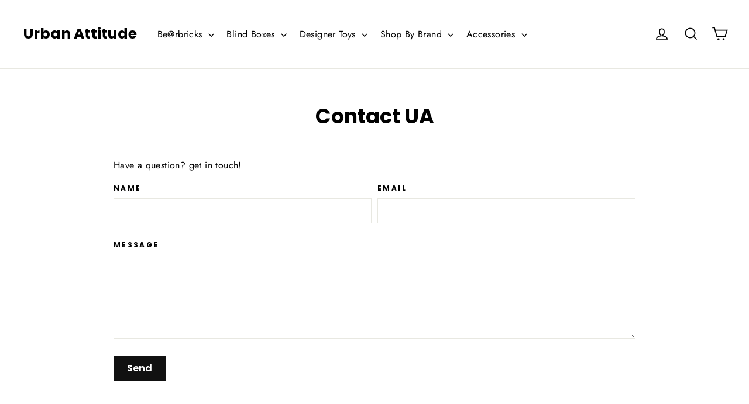

--- FILE ---
content_type: text/html; charset=utf-8
request_url: https://urbanattitude.com.au/pages/contact-ua
body_size: 30444
content:

<!doctype html>
<html class="no-js" lang="en">
<head>
  
  <meta name="facebook-domain-verification" content="y45oileb3dxcwo54kjln5eern0fgh1" />
  
  <meta charset="utf-8">
  <meta http-equiv="X-UA-Compatible" content="IE=edge,chrome=1">
  <meta name="viewport" content="width=device-width,initial-scale=1">
  <meta name="theme-color" content="#111111">
  <link rel="canonical" href="https://urbanattitude.com.au/pages/contact-ua">
  <meta name="format-detection" content="telephone=no">
  <meta name="google-site-verification" content="NA-FpHrv5W_qBJ_sIUZPrk6heznIhQ3kgJQnaCoBFH0" />
  
  <meta name="google-site-verification" content="X34VC-CTQy_bWwatBms01-YgHmB8LfTic8MtCGn-CbE" /><link rel="shortcut icon" href="//urbanattitude.com.au/cdn/shop/files/urban_attitude_favicon_logo_32x32.jpeg?v=1614350259" type="image/png" />
  <title>Contact UA
&ndash; Urban Attitude
</title><meta name="description" content="Have a question? get in touch!"><meta property="og:site_name" content="Urban Attitude">
  <meta property="og:url" content="https://urbanattitude.com.au/pages/contact-ua">
  <meta property="og:title" content="Contact UA">
  <meta property="og:type" content="website">
  <meta property="og:description" content="Have a question? get in touch!">
  
  <meta name="twitter:site" content="@UrbanAttitude">
  <meta name="twitter:card" content="summary_large_image">
  <meta name="twitter:title" content="Contact UA">
  <meta name="twitter:description" content="Have a question? get in touch!">


  <style data-shopify>
  @font-face {
  font-family: Poppins;
  font-weight: 700;
  font-style: normal;
  src: url("//urbanattitude.com.au/cdn/fonts/poppins/poppins_n7.56758dcf284489feb014a026f3727f2f20a54626.woff2") format("woff2"),
       url("//urbanattitude.com.au/cdn/fonts/poppins/poppins_n7.f34f55d9b3d3205d2cd6f64955ff4b36f0cfd8da.woff") format("woff");
}

  @font-face {
  font-family: Jost;
  font-weight: 400;
  font-style: normal;
  src: url("//urbanattitude.com.au/cdn/fonts/jost/jost_n4.d47a1b6347ce4a4c9f437608011273009d91f2b7.woff2") format("woff2"),
       url("//urbanattitude.com.au/cdn/fonts/jost/jost_n4.791c46290e672b3f85c3d1c651ef2efa3819eadd.woff") format("woff");
}


  @font-face {
  font-family: Jost;
  font-weight: 700;
  font-style: normal;
  src: url("//urbanattitude.com.au/cdn/fonts/jost/jost_n7.921dc18c13fa0b0c94c5e2517ffe06139c3615a3.woff2") format("woff2"),
       url("//urbanattitude.com.au/cdn/fonts/jost/jost_n7.cbfc16c98c1e195f46c536e775e4e959c5f2f22b.woff") format("woff");
}

  @font-face {
  font-family: Jost;
  font-weight: 400;
  font-style: italic;
  src: url("//urbanattitude.com.au/cdn/fonts/jost/jost_i4.b690098389649750ada222b9763d55796c5283a5.woff2") format("woff2"),
       url("//urbanattitude.com.au/cdn/fonts/jost/jost_i4.fd766415a47e50b9e391ae7ec04e2ae25e7e28b0.woff") format("woff");
}

  @font-face {
  font-family: Jost;
  font-weight: 700;
  font-style: italic;
  src: url("//urbanattitude.com.au/cdn/fonts/jost/jost_i7.d8201b854e41e19d7ed9b1a31fe4fe71deea6d3f.woff2") format("woff2"),
       url("//urbanattitude.com.au/cdn/fonts/jost/jost_i7.eae515c34e26b6c853efddc3fc0c552e0de63757.woff") format("woff");
}

</style>

  <link href="//urbanattitude.com.au/cdn/shop/t/2/assets/theme.scss.css?v=150567547821145413031759259356" rel="stylesheet" type="text/css" media="all" />
  
  <!-- Google Tag Manager -->
<script>(function(w,d,s,l,i){w[l]=w[l]||[];w[l].push({'gtm.start':
new Date().getTime(),event:'gtm.js'});var f=d.getElementsByTagName(s)[0],
j=d.createElement(s),dl=l!='dataLayer'?'&l='+l:'';j.async=true;j.src=
'https://www.googletagmanager.com/gtm.js?id='+i+dl;f.parentNode.insertBefore(j,f);
})(window,document,'script','dataLayer','GTM-MG74G4D');</script>
<!-- End Google Tag Manager -->

  <script>
    document.documentElement.className = document.documentElement.className.replace('no-js', 'js');

    window.theme = window.theme || {};
    theme.strings = {
      addToCart: "Add to cart",
      soldOut: "Sold Out",
      unavailable: "Unavailable",
      stockLabel: "[count] in stock",
      cartSavings: "You're saving [savings]",
      cartEmpty: "Your cart is currently empty.",
      cartTermsConfirmation: "You must agree with the terms and conditions of sales to check out"
    };
    theme.settings = {
      dynamicVariantsEnable: true,
      dynamicVariantType: "button",
      cartType: "drawer",
      currenciesEnabled: false,
      nativeMultiCurrency: 1 > 1 ? true : false,
      moneyFormat: "${{amount}}",
      inventoryThreshold: 10,
      quickView: true,
      themeVersion: "4.3.0"
    };
  </script>

  <script>window.performance && window.performance.mark && window.performance.mark('shopify.content_for_header.start');</script><meta id="shopify-digital-wallet" name="shopify-digital-wallet" content="/26511933528/digital_wallets/dialog">
<meta name="shopify-checkout-api-token" content="aed501c7b4e76d4564e26aa51378e22f">
<meta id="in-context-paypal-metadata" data-shop-id="26511933528" data-venmo-supported="false" data-environment="production" data-locale="en_US" data-paypal-v4="true" data-currency="AUD">
<script async="async" src="/checkouts/internal/preloads.js?locale=en-AU"></script>
<link rel="preconnect" href="https://shop.app" crossorigin="anonymous">
<script async="async" src="https://shop.app/checkouts/internal/preloads.js?locale=en-AU&shop_id=26511933528" crossorigin="anonymous"></script>
<script id="apple-pay-shop-capabilities" type="application/json">{"shopId":26511933528,"countryCode":"AU","currencyCode":"AUD","merchantCapabilities":["supports3DS"],"merchantId":"gid:\/\/shopify\/Shop\/26511933528","merchantName":"Urban Attitude","requiredBillingContactFields":["postalAddress","email","phone"],"requiredShippingContactFields":["postalAddress","email","phone"],"shippingType":"shipping","supportedNetworks":["visa","masterCard","amex","jcb"],"total":{"type":"pending","label":"Urban Attitude","amount":"1.00"},"shopifyPaymentsEnabled":true,"supportsSubscriptions":true}</script>
<script id="shopify-features" type="application/json">{"accessToken":"aed501c7b4e76d4564e26aa51378e22f","betas":["rich-media-storefront-analytics"],"domain":"urbanattitude.com.au","predictiveSearch":true,"shopId":26511933528,"locale":"en"}</script>
<script>var Shopify = Shopify || {};
Shopify.shop = "ua-pty-ltd.myshopify.com";
Shopify.locale = "en";
Shopify.currency = {"active":"AUD","rate":"1.0"};
Shopify.country = "AU";
Shopify.theme = {"name":"Motion","id":77533053016,"schema_name":"Motion","schema_version":"4.3.0","theme_store_id":847,"role":"main"};
Shopify.theme.handle = "null";
Shopify.theme.style = {"id":null,"handle":null};
Shopify.cdnHost = "urbanattitude.com.au/cdn";
Shopify.routes = Shopify.routes || {};
Shopify.routes.root = "/";</script>
<script type="module">!function(o){(o.Shopify=o.Shopify||{}).modules=!0}(window);</script>
<script>!function(o){function n(){var o=[];function n(){o.push(Array.prototype.slice.apply(arguments))}return n.q=o,n}var t=o.Shopify=o.Shopify||{};t.loadFeatures=n(),t.autoloadFeatures=n()}(window);</script>
<script>
  window.ShopifyPay = window.ShopifyPay || {};
  window.ShopifyPay.apiHost = "shop.app\/pay";
  window.ShopifyPay.redirectState = null;
</script>
<script id="shop-js-analytics" type="application/json">{"pageType":"page"}</script>
<script defer="defer" async type="module" src="//urbanattitude.com.au/cdn/shopifycloud/shop-js/modules/v2/client.init-shop-cart-sync_BN7fPSNr.en.esm.js"></script>
<script defer="defer" async type="module" src="//urbanattitude.com.au/cdn/shopifycloud/shop-js/modules/v2/chunk.common_Cbph3Kss.esm.js"></script>
<script defer="defer" async type="module" src="//urbanattitude.com.au/cdn/shopifycloud/shop-js/modules/v2/chunk.modal_DKumMAJ1.esm.js"></script>
<script type="module">
  await import("//urbanattitude.com.au/cdn/shopifycloud/shop-js/modules/v2/client.init-shop-cart-sync_BN7fPSNr.en.esm.js");
await import("//urbanattitude.com.au/cdn/shopifycloud/shop-js/modules/v2/chunk.common_Cbph3Kss.esm.js");
await import("//urbanattitude.com.au/cdn/shopifycloud/shop-js/modules/v2/chunk.modal_DKumMAJ1.esm.js");

  window.Shopify.SignInWithShop?.initShopCartSync?.({"fedCMEnabled":true,"windoidEnabled":true});

</script>
<script>
  window.Shopify = window.Shopify || {};
  if (!window.Shopify.featureAssets) window.Shopify.featureAssets = {};
  window.Shopify.featureAssets['shop-js'] = {"shop-cart-sync":["modules/v2/client.shop-cart-sync_CJVUk8Jm.en.esm.js","modules/v2/chunk.common_Cbph3Kss.esm.js","modules/v2/chunk.modal_DKumMAJ1.esm.js"],"init-fed-cm":["modules/v2/client.init-fed-cm_7Fvt41F4.en.esm.js","modules/v2/chunk.common_Cbph3Kss.esm.js","modules/v2/chunk.modal_DKumMAJ1.esm.js"],"init-shop-email-lookup-coordinator":["modules/v2/client.init-shop-email-lookup-coordinator_Cc088_bR.en.esm.js","modules/v2/chunk.common_Cbph3Kss.esm.js","modules/v2/chunk.modal_DKumMAJ1.esm.js"],"init-windoid":["modules/v2/client.init-windoid_hPopwJRj.en.esm.js","modules/v2/chunk.common_Cbph3Kss.esm.js","modules/v2/chunk.modal_DKumMAJ1.esm.js"],"shop-button":["modules/v2/client.shop-button_B0jaPSNF.en.esm.js","modules/v2/chunk.common_Cbph3Kss.esm.js","modules/v2/chunk.modal_DKumMAJ1.esm.js"],"shop-cash-offers":["modules/v2/client.shop-cash-offers_DPIskqss.en.esm.js","modules/v2/chunk.common_Cbph3Kss.esm.js","modules/v2/chunk.modal_DKumMAJ1.esm.js"],"shop-toast-manager":["modules/v2/client.shop-toast-manager_CK7RT69O.en.esm.js","modules/v2/chunk.common_Cbph3Kss.esm.js","modules/v2/chunk.modal_DKumMAJ1.esm.js"],"init-shop-cart-sync":["modules/v2/client.init-shop-cart-sync_BN7fPSNr.en.esm.js","modules/v2/chunk.common_Cbph3Kss.esm.js","modules/v2/chunk.modal_DKumMAJ1.esm.js"],"init-customer-accounts-sign-up":["modules/v2/client.init-customer-accounts-sign-up_CfPf4CXf.en.esm.js","modules/v2/client.shop-login-button_DeIztwXF.en.esm.js","modules/v2/chunk.common_Cbph3Kss.esm.js","modules/v2/chunk.modal_DKumMAJ1.esm.js"],"pay-button":["modules/v2/client.pay-button_CgIwFSYN.en.esm.js","modules/v2/chunk.common_Cbph3Kss.esm.js","modules/v2/chunk.modal_DKumMAJ1.esm.js"],"init-customer-accounts":["modules/v2/client.init-customer-accounts_DQ3x16JI.en.esm.js","modules/v2/client.shop-login-button_DeIztwXF.en.esm.js","modules/v2/chunk.common_Cbph3Kss.esm.js","modules/v2/chunk.modal_DKumMAJ1.esm.js"],"avatar":["modules/v2/client.avatar_BTnouDA3.en.esm.js"],"init-shop-for-new-customer-accounts":["modules/v2/client.init-shop-for-new-customer-accounts_CsZy_esa.en.esm.js","modules/v2/client.shop-login-button_DeIztwXF.en.esm.js","modules/v2/chunk.common_Cbph3Kss.esm.js","modules/v2/chunk.modal_DKumMAJ1.esm.js"],"shop-follow-button":["modules/v2/client.shop-follow-button_BRMJjgGd.en.esm.js","modules/v2/chunk.common_Cbph3Kss.esm.js","modules/v2/chunk.modal_DKumMAJ1.esm.js"],"checkout-modal":["modules/v2/client.checkout-modal_B9Drz_yf.en.esm.js","modules/v2/chunk.common_Cbph3Kss.esm.js","modules/v2/chunk.modal_DKumMAJ1.esm.js"],"shop-login-button":["modules/v2/client.shop-login-button_DeIztwXF.en.esm.js","modules/v2/chunk.common_Cbph3Kss.esm.js","modules/v2/chunk.modal_DKumMAJ1.esm.js"],"lead-capture":["modules/v2/client.lead-capture_DXYzFM3R.en.esm.js","modules/v2/chunk.common_Cbph3Kss.esm.js","modules/v2/chunk.modal_DKumMAJ1.esm.js"],"shop-login":["modules/v2/client.shop-login_CA5pJqmO.en.esm.js","modules/v2/chunk.common_Cbph3Kss.esm.js","modules/v2/chunk.modal_DKumMAJ1.esm.js"],"payment-terms":["modules/v2/client.payment-terms_BxzfvcZJ.en.esm.js","modules/v2/chunk.common_Cbph3Kss.esm.js","modules/v2/chunk.modal_DKumMAJ1.esm.js"]};
</script>
<script>(function() {
  var isLoaded = false;
  function asyncLoad() {
    if (isLoaded) return;
    isLoaded = true;
    var urls = ["https:\/\/chimpstatic.com\/mcjs-connected\/js\/users\/be5e72dbc9cea1fd72dc93f33\/ab96e21c20bb4262c160b916c.js?shop=ua-pty-ltd.myshopify.com"];
    for (var i = 0; i < urls.length; i++) {
      var s = document.createElement('script');
      s.type = 'text/javascript';
      s.async = true;
      s.src = urls[i];
      var x = document.getElementsByTagName('script')[0];
      x.parentNode.insertBefore(s, x);
    }
  };
  if(window.attachEvent) {
    window.attachEvent('onload', asyncLoad);
  } else {
    window.addEventListener('load', asyncLoad, false);
  }
})();</script>
<script id="__st">var __st={"a":26511933528,"offset":39600,"reqid":"442fb440-2577-41f7-b97e-a6f5d03f928e-1769985149","pageurl":"urbanattitude.com.au\/pages\/contact-ua","s":"pages-46264713304","u":"a95fe6f747a2","p":"page","rtyp":"page","rid":46264713304};</script>
<script>window.ShopifyPaypalV4VisibilityTracking = true;</script>
<script id="captcha-bootstrap">!function(){'use strict';const t='contact',e='account',n='new_comment',o=[[t,t],['blogs',n],['comments',n],[t,'customer']],c=[[e,'customer_login'],[e,'guest_login'],[e,'recover_customer_password'],[e,'create_customer']],r=t=>t.map((([t,e])=>`form[action*='/${t}']:not([data-nocaptcha='true']) input[name='form_type'][value='${e}']`)).join(','),a=t=>()=>t?[...document.querySelectorAll(t)].map((t=>t.form)):[];function s(){const t=[...o],e=r(t);return a(e)}const i='password',u='form_key',d=['recaptcha-v3-token','g-recaptcha-response','h-captcha-response',i],f=()=>{try{return window.sessionStorage}catch{return}},m='__shopify_v',_=t=>t.elements[u];function p(t,e,n=!1){try{const o=window.sessionStorage,c=JSON.parse(o.getItem(e)),{data:r}=function(t){const{data:e,action:n}=t;return t[m]||n?{data:e,action:n}:{data:t,action:n}}(c);for(const[e,n]of Object.entries(r))t.elements[e]&&(t.elements[e].value=n);n&&o.removeItem(e)}catch(o){console.error('form repopulation failed',{error:o})}}const l='form_type',E='cptcha';function T(t){t.dataset[E]=!0}const w=window,h=w.document,L='Shopify',v='ce_forms',y='captcha';let A=!1;((t,e)=>{const n=(g='f06e6c50-85a8-45c8-87d0-21a2b65856fe',I='https://cdn.shopify.com/shopifycloud/storefront-forms-hcaptcha/ce_storefront_forms_captcha_hcaptcha.v1.5.2.iife.js',D={infoText:'Protected by hCaptcha',privacyText:'Privacy',termsText:'Terms'},(t,e,n)=>{const o=w[L][v],c=o.bindForm;if(c)return c(t,g,e,D).then(n);var r;o.q.push([[t,g,e,D],n]),r=I,A||(h.body.append(Object.assign(h.createElement('script'),{id:'captcha-provider',async:!0,src:r})),A=!0)});var g,I,D;w[L]=w[L]||{},w[L][v]=w[L][v]||{},w[L][v].q=[],w[L][y]=w[L][y]||{},w[L][y].protect=function(t,e){n(t,void 0,e),T(t)},Object.freeze(w[L][y]),function(t,e,n,w,h,L){const[v,y,A,g]=function(t,e,n){const i=e?o:[],u=t?c:[],d=[...i,...u],f=r(d),m=r(i),_=r(d.filter((([t,e])=>n.includes(e))));return[a(f),a(m),a(_),s()]}(w,h,L),I=t=>{const e=t.target;return e instanceof HTMLFormElement?e:e&&e.form},D=t=>v().includes(t);t.addEventListener('submit',(t=>{const e=I(t);if(!e)return;const n=D(e)&&!e.dataset.hcaptchaBound&&!e.dataset.recaptchaBound,o=_(e),c=g().includes(e)&&(!o||!o.value);(n||c)&&t.preventDefault(),c&&!n&&(function(t){try{if(!f())return;!function(t){const e=f();if(!e)return;const n=_(t);if(!n)return;const o=n.value;o&&e.removeItem(o)}(t);const e=Array.from(Array(32),(()=>Math.random().toString(36)[2])).join('');!function(t,e){_(t)||t.append(Object.assign(document.createElement('input'),{type:'hidden',name:u})),t.elements[u].value=e}(t,e),function(t,e){const n=f();if(!n)return;const o=[...t.querySelectorAll(`input[type='${i}']`)].map((({name:t})=>t)),c=[...d,...o],r={};for(const[a,s]of new FormData(t).entries())c.includes(a)||(r[a]=s);n.setItem(e,JSON.stringify({[m]:1,action:t.action,data:r}))}(t,e)}catch(e){console.error('failed to persist form',e)}}(e),e.submit())}));const S=(t,e)=>{t&&!t.dataset[E]&&(n(t,e.some((e=>e===t))),T(t))};for(const o of['focusin','change'])t.addEventListener(o,(t=>{const e=I(t);D(e)&&S(e,y())}));const B=e.get('form_key'),M=e.get(l),P=B&&M;t.addEventListener('DOMContentLoaded',(()=>{const t=y();if(P)for(const e of t)e.elements[l].value===M&&p(e,B);[...new Set([...A(),...v().filter((t=>'true'===t.dataset.shopifyCaptcha))])].forEach((e=>S(e,t)))}))}(h,new URLSearchParams(w.location.search),n,t,e,['guest_login'])})(!0,!0)}();</script>
<script integrity="sha256-4kQ18oKyAcykRKYeNunJcIwy7WH5gtpwJnB7kiuLZ1E=" data-source-attribution="shopify.loadfeatures" defer="defer" src="//urbanattitude.com.au/cdn/shopifycloud/storefront/assets/storefront/load_feature-a0a9edcb.js" crossorigin="anonymous"></script>
<script crossorigin="anonymous" defer="defer" src="//urbanattitude.com.au/cdn/shopifycloud/storefront/assets/shopify_pay/storefront-65b4c6d7.js?v=20250812"></script>
<script data-source-attribution="shopify.dynamic_checkout.dynamic.init">var Shopify=Shopify||{};Shopify.PaymentButton=Shopify.PaymentButton||{isStorefrontPortableWallets:!0,init:function(){window.Shopify.PaymentButton.init=function(){};var t=document.createElement("script");t.src="https://urbanattitude.com.au/cdn/shopifycloud/portable-wallets/latest/portable-wallets.en.js",t.type="module",document.head.appendChild(t)}};
</script>
<script data-source-attribution="shopify.dynamic_checkout.buyer_consent">
  function portableWalletsHideBuyerConsent(e){var t=document.getElementById("shopify-buyer-consent"),n=document.getElementById("shopify-subscription-policy-button");t&&n&&(t.classList.add("hidden"),t.setAttribute("aria-hidden","true"),n.removeEventListener("click",e))}function portableWalletsShowBuyerConsent(e){var t=document.getElementById("shopify-buyer-consent"),n=document.getElementById("shopify-subscription-policy-button");t&&n&&(t.classList.remove("hidden"),t.removeAttribute("aria-hidden"),n.addEventListener("click",e))}window.Shopify?.PaymentButton&&(window.Shopify.PaymentButton.hideBuyerConsent=portableWalletsHideBuyerConsent,window.Shopify.PaymentButton.showBuyerConsent=portableWalletsShowBuyerConsent);
</script>
<script data-source-attribution="shopify.dynamic_checkout.cart.bootstrap">document.addEventListener("DOMContentLoaded",(function(){function t(){return document.querySelector("shopify-accelerated-checkout-cart, shopify-accelerated-checkout")}if(t())Shopify.PaymentButton.init();else{new MutationObserver((function(e,n){t()&&(Shopify.PaymentButton.init(),n.disconnect())})).observe(document.body,{childList:!0,subtree:!0})}}));
</script>
<link id="shopify-accelerated-checkout-styles" rel="stylesheet" media="screen" href="https://urbanattitude.com.au/cdn/shopifycloud/portable-wallets/latest/accelerated-checkout-backwards-compat.css" crossorigin="anonymous">
<style id="shopify-accelerated-checkout-cart">
        #shopify-buyer-consent {
  margin-top: 1em;
  display: inline-block;
  width: 100%;
}

#shopify-buyer-consent.hidden {
  display: none;
}

#shopify-subscription-policy-button {
  background: none;
  border: none;
  padding: 0;
  text-decoration: underline;
  font-size: inherit;
  cursor: pointer;
}

#shopify-subscription-policy-button::before {
  box-shadow: none;
}

      </style>

<script>window.performance && window.performance.mark && window.performance.mark('shopify.content_for_header.end');</script>

  <script src="//urbanattitude.com.au/cdn/shop/t/2/assets/vendor-scripts-v5.js" defer="defer"></script>

  

  <script src="//urbanattitude.com.au/cdn/shop/t/2/assets/theme.js?v=177584204456619339921570239315" defer="defer"></script><meta name="google-site-verification" content="mS_tjO8hnmuYSIyrTd7UJBhc9admdh4yEkirxLstNjE" />
  <meta name="p:domain_verify" content="78c3bca7850f8e5b6ec30fbdcb0959f3"/>
  
  <!-- Global site tag (gtag.js) - Google Ads: 607592077 -->
<script async src="https://www.googletagmanager.com/gtag/js?id=AW-607592077"></script>
<script>
  window.dataLayer = window.dataLayer || [];
  function gtag(){dataLayer.push(arguments);}
  gtag('js', new Date());

  gtag('config', 'AW-607592077');
</script>
  
  <!-- Event snippet for Purchase conversion page -->
<script>
  gtag('event', 'conversion', {
      'send_to': 'AW-607592077/lggYCOTngNsBEI293KEC',
      'value': 20.0,
      'currency': 'AUD',
      'transaction_id': ''
  });
</script>


  
  
<!--openpayviewcartstart-->
<style type="text/css">
@import url('https://fonts.googleapis.com/css?family=Poppins:100,100i,200,200i,300,300i,400,400i,500,500i,600,600i,700,700i,800,800i,900,900i');

.openpayviewcartwidget {
	display: block;
	width: 100%;
	position: relative;
}


.openpay-app1-top-info {
	display: block;
	text-align: left;
	margin: 0 0 13px;
	line-height: 22px;
	max-width: 100%;
	font-size:16px;
	font-weight:normal;
	color:#545454;
	font-family: 'Poppins', sans-serif;

}
.openpay-app1-top-info span {
	
}
p.openpay-app1-top-info > img {
	position: relative;
	top: 4px;
	width:80px;
}

p.openpay-app1-top-info > a {
	position: relative;
	left: 0;
	width: 16px;
    height: 16px;
    border-radius:50%;
    bottom:2px;
}

p.openpay-app1-top-info > a img {position: relative;top: 3px;}

.openpay-app1-top-info a img {
    margin-left: -3px;
}

.openpay-app1-top-info img, .openpay-app1-top-info a {
	margin-left: 3px;
	display: inline-block;
}

.openpay-app1-top-info img {
	margin-left: 5px;
}

.overlay {
  position: fixed;
  top: 0;
  bottom: 0;
  left: 0;
  right: 0;
  background: rgba(0, 0, 0, 0.7);
  transition: opacity 500ms;
 /* visibility: hidden;
  opacity: 0;*/
  z-index: 999;
}
.overlay:target {
  visibility: visible;
  opacity: 1;
}

.popupimage .popup {
  margin: 70px auto;
  padding: 0px;
  border-radius: 20px;
  width: 500px;
  position: relative;
  transition: all 5s ease-in-out;
}

.popupimage .popup .close {
    position: absolute;
top: 10px;
right: 10px;
transition: all 200ms;

z-index: 99;
opacity: 1;
width: 24px;
height: 24px;


}
.popupimage .popup .close img{width: 24px;
height: 24px;}
.popupimage .popup .close:hover {
  color: #000;
  cursor:pointer;
}
.popupimage .popup .content {
  max-height: 30%;
  overflow: auto;
}
.popupimage .popup img{border-radius: 5px;}

.flearnmore{width: 85px !important; text-decoration: underline;}

.openpaypopupcenter {
  max-width: 500px;
  margin: 0 auto;
  color: #3c465a;
  background:#fff;
border-radius: 20px;
}

.openpaypopup-wrap {
  width: 100%;
  display: inline-block;
  color: #3c465a;
}

.openpaypopup-head-block {
  width: 100%;
  display: inline-block;
  position: relative;
  padding: 25px 0 0 0;
  text-align: center;
  color: #3c465a;
}

.op_logopopup {
  width: 125px;
}

.openpaypopup-wrap h1 {
  color: #3c465a;
  font-family: 'Poppins', sans-serif;
  font-size: 36px;
  font-weight: 700;
  line-height: 40px;
  text-align: center;
  letter-spacing: -0.3px;
  width: 400px;
  margin: 18px auto 28px auto;
  text-transform: inherit;
}

.openpaypopup-wrap h2 {
  color: #3c465a;
  font-family: 'Poppins', sans-serif;
  font-size: 30px;
  font-weight: 700;
  line-height: 35px;
  text-align: center;
  margin: 30px auto;
  text-transform: inherit;
}

.openpaypopup-wrap h5 {
  font-family: 'Poppins', sans-serif;
  font-size: 16px;
  font-weight: 400;
  line-height: 24px;
  color: #3c465a;
  margin: 15px auto;
  text-transform: inherit;
}

.openpaypopup-wrap p {
  font-family: 'Poppins', sans-serif;
  font-size: 14px;
  font-weight: 300;
  line-height: 21px;
  margin-bottom: 40px;
  color: #3c465a;
}


.three-circle-blockpopup {
  width: 100%;
  display: inline-block;
  text-align: center;
  margin: 0;
  padding: 0px;
  background: #e1e1e1;
  color: #3c465a;
}

.three-circle-blockpopup ul {
  list-style: none;
  margin: 0px;
  padding: 0px;
}

.three-circle-blockpopup ul li {
  width: 160px;
  display: inline-block;
  padding: 30px 0px;
  height: 169px;
  color: #3c465a;
  vertical-align: top;
}

.three-circle-blockpopup ul li img {
  height: 44px;
}

.three-circle-blockpopup ul li p {
  font-family: 'Poppins', sans-serif;
  color: #3c465a;
  font-size: 12px;
  font-weight: 400;
  line-height: 18px;
  text-align: center;
  width: 100px;
  margin: 5px auto;
}

.three-circle-blockpopup ul li+li p {
  width: 110px;
}

.three-circle-blockpopup ul li+li+li p {
  width: 70px;
}


.address-areapopup {
  text-align: center;
  width: 100%;
  margin: 20px auto;
  color: #3c465a;
}

.address-areapopup h3 {
  font-family: 'Poppins', sans-serif;
  margin: 0 auto;
  font-size: 11px;
  font-weight: 300;
  width: 74%;
  letter-spacing: 0.8px;
  color: #3c465a;
}

.address-areapopup ul {
  text-align: center;
  margin: 10px auto;
  width: 80%;
}

.address-areapopup ul li {
  font-family: 'Poppins', sans-serif;
  color: #3c465a;
  font-size: 11px;
  font-weight: 300;
  line-height: 25px;
  text-align: left;
  width: 150px;
  margin: 0px;
  list-style: disc;
  float: none;
  padding: 0px 8px;
  display: inline-block;
  position: relative;
}

.address-areapopup ul li:before {
  content: '';
  position: absolute;
  left: 0;
  top: 11px;
  width: 4px;
  height: 4px;
  background: #3c465a;;
  border-radius: 50%;
  bottom: 50%;
}

.learnmorepopup { width: inherit !important;

font-size: 10px;

font-weight: normal;

text-decoration: underline;

padding-bottom: 2px;

line-height: 18px;

margin-left: 5px;

color:#545454;}

.openpaylogoleft{ margin-left:0px !important;}

@media only screen and (max-width: 767px) {
  .openpaypopup-wrap h1 {
    width: 302px;
  }
  .openpaypopup-wrap h5 {
    font-size: 14px;
  }
  .three-circle-blockpopup ul li {
    width: 95px;
    font-size: 10px;
    float: left;
  }
  .three-circle-blockpopup ul li+li {
    width: 110px;
    font-size: 10px;
    float: none;
    margin: 0 auto;
  }
  .three-circle-blockpopup ul li+li+li {
    width: 95px;
    font-size: 10px;
    float: right;
  }
  .three-circle-blockpopup ul li+li p {
    width: 110px;
  }
  
  .three-circle-blockpopup ul li p {
    width: 70px;
  }
  .address-areapopup h3 {
    width: 90%;
    font-size: 10px;
  }
  .address-areapopup ul {
    width: 100%
  }
  .address-areapopup ul li {
    width: 135px;
  }

  .popupimage .popup{
    width: 90%;
  }
}


 
</style>
		<script type='text/javascript'>
			function insertAfter(referenceNode, el) {
  			if (referenceNode === null) {
              return 0;
            }
            return referenceNode.parentNode.insertBefore(el, referenceNode.nextSibling);
  	
			}
			
			
			
			function myPopupimageviewcart() {
    var x = document.getElementById('popupviewcart');
    if (x.style.display === 'none') {
        x.style.display = 'block';
    } else {
        x.style.display = 'none';
    }
    var span = document.getElementsByClassName('closeopenpayviewcart')[0];
    span.onclick = function() {
    x.style.display = 'none';
}
}
			
		
			 

			function addopenpayviewcart(cp){
				
                var html = '';
				if(cp >= 1 && cp <= 1500 &&   '1' == '1') {
				html += '<p class=\'openpay-app1-top-info\'><img src=\'https://cdn.shopify.com/s/files/1/0265/1193/3528/t/2/assets/openpaylogo.svg?v=1597745721\' class=\'openpaylogoleft\' alt=\'Openpay\'>';
				html += ' <span>Pay over time, interest free. Available at checkout.</span> <a href=\'javascript:void(0)\' class=\'learnmorepopup\' onclick=\'myPopupimageviewcart();\'>Learn more</a></p>';
				} 

				if ('1' != '1') {

					html += '<p class=\'openpay-app1-top-info\'><img src=\'https://cdn.shopify.com/s/files/1/0265/1193/3528/t/2/assets/openpaylogo.svg?v=1597745721\' class=\'openpaylogoleft\' alt=\'Openpay\'>';
				html += ' <span>Pay over time, interest free. Available at checkout.</span> <a href=\'javascript:void(0)\' class=\'learnmorepopup\' onclick=\'myPopupimageviewcart();\'>Learn more</a>';
			
				}
				
				
				html += '</p>';
				
			
				var newEl = document.createElement('div');
				newEl.className = 'openpayviewcartwidget';
				newEl.innerHTML = html;
				var ref = document.querySelector('.cart__checkout-wrapper');
				
					setTimeout(function(){
						insertAfter(ref, newEl);
						
					},500);
				
			}
			setTimeout(function(){ 
				var cp = 0.0;
				addopenpayviewcart(cp); 
				var cform = document.querySelector('form[action="/cart/add"]');
				
			},1000);

				function openpaywidgetpopupviewcart() {

					if('' == '1') {
					document.querySelector('body').insertAdjacentHTML('beforeend', '<div id="popupviewcart" style="display: none;" class="overlay popupimage"><div class="popup"><a class="close closeopenpayviewcart"><img src=\'https://cdn.shopify.com/s/files/1/0265/1193/3528/t/2/assets/closebtnp.svg?v=1597745725\'></a><div class="content"><img src=\'https://cdn.shopify.com/s/files/1/0265/1193/3528/t/2/assets/popupimageviewcart.png?v=1597746204\'></div></div></div>');
				}else{
					document.querySelector('body').insertAdjacentHTML('beforeend', '<div id="popupviewcart" style="display: none;" class="overlay popupimage"><div class="popup"><a class="close closeopenpayviewcart"><img src=\'https://cdn.shopify.com/s/files/1/0265/1193/3528/t/2/assets/closebtnp.svg?v=1597745725\'></a><div class="content"> <div class="openpaypopupcenter"><div class="openpaypopup-wrap"><div class="openpaypopup-head-block"><img src=\'https://cdn.shopify.com/s/files/1/0265/1193/3528/t/2/assets/openpaylogo.svg?v=1597745721\' alt="Openpay" class="op_logopopup" title="Openpay"><h1>Buy now,<br> pay smarter.</h1><h5>Available on orders from $1 to $1,500</h5></div><div class="three-circle-blockpopup"><ul><li><img src=\'https://cdn.shopify.com/s/files/1/0265/1193/3528/t/2/assets/basket.svg?v=1597745728\'><p>Shop & checkout</p></li><li><img src=\'https://cdn.shopify.com/s/files/1/0265/1193/3528/t/2/assets/payment.svg?v=1597745731\'><p>Select Openpay as your payment method</p> </li><li><img src=\'https://cdn.shopify.com/s/files/1/0265/1193/3528/t/2/assets/calendar.svg?v=1597745733\'><p>Register & design  your plan</p></li></ul></div><div class="address-areapopup"><h3>If you are 18 years or older and permanent resident of Australia, all you’ll need is:</h3><ul><li>A debit or credit card</li><li>An email address</li><li>A mobile number</li><li>Today&#39;s payment</li></ul></div></div></div> </div></div></div>');
				}


  
    
}

setTimeout(function() {
    openpaywidgetpopupviewcart()
}, 500);

		
			
		</script>
		<!--openpayviewcartend--><!--snvpricecalculatorwidgetstart--><style type="text/css">
@import url('https://fonts.googleapis.com/css?family=Poppins:100,100i,200,200i,300,300i,400,400i,500,500i,600,600i,700,700i,800,800i,900,900i');

.snvpricecalculatorwidget {
	display: block;
	width: 100%;
	position: relative;
}


.snv-app1-top-info {
	display: block;
	text-align: left;
	margin: 0 0 13px;
	line-height: 22px;
	max-width: 100%;
	font-size:16px;
	font-weight:normal;
	color:#545454;
	font-family: 'Poppins', sans-serif;

}
.snv-app1-top-info span {
	
}
p.snv-app1-top-info > img {
	position: relative;
	top: 4px;
	width:80px;
}

p.snv-app1-top-info > a {
	position: relative;
	left: 0;
	width: 16px;
    height: 16px;
    border-radius:50%;
}

p.snv-app1-top-info > a img {position: relative;top: 3px;}

.snv-app1-top-info a img {
    margin-left: 0px;
}

.snv-app1-top-info img, .snv-app1-top-info a {
	margin-left: 3px;
	display: inline-block;
}

.snv-app1-top-info img {
	margin-left: 5px;
}


.snv-app1-details-price {
	font-family: 'Poppins', sans-serif;
	width: 100%;
	position: relative;
	margin: 0 0 15px 0;
	padding: 15px;
	text-align: center;
	background:  #F5F6F7;
	border: solid 1px #f6f6f6;
	-webkit-border-radius: 5px;
	-moz-border-radius: 5px;
	border-radius: 5px;
	overflow: hidden;
	display: none;
	max-width: 420px;
	display: none;
	left: 8%!important;
	color: #545454;
	font-weight: normal;
}
.details-animation {
	-webkit-animation: animatezoom 0.6s;
	animation: animatezoom 0.6s;
	z-index: 99999;
	position: absolute!important;
	display: inline-block !important;
}
body .snv-app1-details-price p {
	font-size: 10px;
	line-height: 16px;
	color: #545454;
	font-style: italic;
	margin-bottom: 0;
}

.snv-app1-details-price span span {
	
	font-size: 19px!important;
	line-height: 19px;
}
 @-webkit-keyframes animatezoom {
 from {
 -webkit-transform:scale(0)
}
to {
	-webkit-transform: scale(1)
}
}
 @keyframes animatezoom {
 from {
 transform:scale(0)
}
to {
	transform: scale(1)
}
}

.snv-app1-details-price .snvprocalclose {
	padding: 0;
	width: 20px;
	height: 20px;
	min-width: 20px !important;
	display: block;
	background-image: url(https://cdn.shopify.com/s/files/1/0265/1193/3528/t/2/assets/closebtnp.svg?v=1597745725);
	background-repeat: no-repeat;
	background-position: center;
	position: absolute !important;
	right: 5px;
	top: 5px;
}
.snv-app1-details-price * {
	position: relative;
}
.snv-app1-details-price p {
	font-size: 17px;
	line-height: 23px;
	margin: 12px 0 10px;
	font-weight: 300;
}
.snv-app1-details-price .snv-app1-price-info {
	display: inline-block;
	
	font-size: 18px;
	line-height: 26px;
	color: #545454;
	margin-bottom: 2px !important;
	position: relative;
	font-weight: 600;
	
}
.snv-app1-details-price .snv-app1-price-info span {
	font-size: 1.20em !important;
	display: inline-block;
	color: #545454;
	font-weight: 100!important;
	
}
.snv-app1-details-price ul.snv-aap1-widget-tabs {
	width: 100%;
	display: inline-block;
	
	text-align: center;
	margin-bottom: 20px;
}
.snv-app1-details-price ul.snv-aap1-widget-tabs li {
	font-family: 'Poppins', sans-serif;
background: none;
font-size: 13px;
line-height: 20px;
color: #545454;
display: inline-block;
padding: 0px;
cursor: pointer;
text-transform: uppercase;
border-bottom: solid 2px
transparent;
    border-bottom-color: transparent;
font-weight: normal;
margin: 0 7px;

}
.snv-app1-details-price ul.snv-aap1-widget-tabs li.current {
	color: #2864FF;
	border-color: #2864FF;
	cursor: inherit;
}
.snv-app1-details-price .snv-app1-snv-tab-content {
	display: none;
	width: 100%;
	padding: 0 0px;
	width: 100%;
	margin-bottom: 10px;
	z-index: 1;
	
}
.snv-app1-details-price .snv-app1-snv-tab-content li {
	list-style: outside none none;
}

.snv-app1-details-price .snv-app1-price-sec {
	width: 100%;
	margin: 0 0 8px;
	padding: 10px 6px 8px;
	display: inline-block;
	border: solid 1px #2864FF;
	background: #fff;
	-webkit-border-radius: 2px;
}
.snv-app1-details-price .snv-app1-price-sec ul {
	width: 100%;
	display: inline-block;
	margin: 0;
	padding: 0;
	    vertical-align: middle;
}
.snv-app1-details-price .snv-app1-price-sec:last-of-type {
	margin-bottom: 0;
}
.snv-app1-details-price .snv-app1-price-sec ul li {
	width: 33.33%;
	float: left;
	text-align: center;
	padding: 0px;
	font-family: 'Poppins', sans-serif;
	font-size: 13px;
	line-height: 20px;
	color: #545454;
}

.snv-app1-details-price .snv-aap1-condition {
	text-align: center;
	line-height: 22px;
	color: #545454;
	margin: 0 0 20px 0;
	font-style: italic;
	z-index: 1;
	font-size: 15px !important;
	font-weight: 300;

}




body .snv-app1-details-price ul.snv-aap1-widget-tabs {
	margin-bottom: 15px;
	padding:0;
}

.snv-app1-details-price .snv-app1-price-sec ul li.month span {
	font-family: 'Poppins', sans-serif;
	font-size: 20px;
	margin-right: 3px!important;
	color: #2864FF;
	font-weight: 300;
	vertical-align: middle;
}
body .snv-app1-details-price .snv-app1-price-sec {
	margin: 0 0 5px;
	padding: 0px 0px 2px 0px;
}
body .snv-app1-details-price {
	max-width: 350px;
	width: 300px;
}
.grid--view-items {
	overflow: visible;
}
p.snv-app1-top-info.hcls {
	display:none !important;
}


@media (max-device-width: 1024px) {  /*iPad pro*/
.snv-app1-details-price {
    left: 8%!important;
}
}

@media (max-device-width: 768px) {  /*iPad*/
  .snv-app1-details-price {
    left: 0 !important;
    right: 0 !important;
    margin: 0 auto;
	}
}

@media (max-device-width: 480px) {  /*iPhone 6 iPhone 7/8 plus*/

}

@media (max-device-width: 375px) {  /*iPhone 6 iPhone 7/8*/

}

@media (max-device-width: 320px) {  /*iPhone 5 iPhone 4/4S*/
body .snv-app1-details-price {
 width: 311px;
}
}
p.snv-app1-top-info > a img {
    width: 16px;
}
p.snv-app1-top-info > a img {
top: 4px;
}


.overlay {
  position: fixed;
  top: 0;
  bottom: 0;
  left: 0;
  right: 0;
  background: rgba(0, 0, 0, 0.7);
  transition: opacity 500ms;
 /* visibility: hidden;
  opacity: 0;*/
  z-index: 999;
}
.overlay:target {
  visibility: visible;
  opacity: 1;
}

.popupimage .popup {
  margin: 70px auto;
  padding: 0px;
  border-radius: 20px;
  width: 500px;
  position: relative;
  transition: all 5s ease-in-out;
}

.popupimage .popup .close {
    position: absolute;
top: 10px;
right: 10px;
transition: all 200ms;
z-index: 99;
opacity: 1;
width: 24px;
height: 24px;
}
.popupimage .popup .close img {width: 24px;
height: 24px;}
.popupimage .popup .close:hover {
  color: #000;
  cursor:pointer;
}
.popupimage .popup .content {
  max-height: 30%;
  overflow: auto;
}
.popupimage .popup img{border-radius: 5px;}

.flearnmore{width: 85px !important; text-decoration: underline;}

.openpaypopupcenter {
  max-width: 500px;
  margin: 0 auto;
  color: #3c465a;
  background:#fff;
  border-radius: 20px;
}

.openpaypopup-wrap {
  width: 100%;
  display: inline-block;
  color: #3c465a;
}

.openpaypopup-head-block {
  width: 100%;
  display: inline-block;
  position: relative;
  padding: 25px 0 0 0;
  text-align: center;
  color: #3c465a;
}

.op_logopopup {
  width: 125px;
}

.openpaypopup-wrap h1 {
  color: #3c465a;
  font-family: 'Poppins', sans-serif;
  font-size: 36px;
  font-weight: 700;
  line-height: 40px;
  text-align: center;
  letter-spacing: -0.3px;
  width: 400px;
  margin: 18px auto 28px auto;
  text-transform: inherit;
}

.openpaypopup-wrap h2 {
  color: #3c465a;
  font-family: 'Poppins', sans-serif;
  font-size: 30px;
  font-weight: 700;
  line-height: 35px;
  text-align: center;
  margin: 30px auto;
  text-transform: inherit;
}

.openpaypopup-wrap h5 {
  font-family: 'Poppins', sans-serif;
  font-size: 16px;
  font-weight: 400;
  line-height: 24px;
  color: #3c465a;
  margin: 15px auto;
  text-transform: inherit;
}

.openpaypopup-wrap p {
  font-family: 'Poppins', sans-serif;
  font-size: 14px;
  font-weight: 300;
  line-height: 21px;
  margin-bottom: 40px;
  color: #3c465a;
}


.three-circle-blockpopup {
  width: 100%;
  display: inline-block;
  text-align: center;
  margin: 0;
  padding: 0px;
  background: #e1e1e1;
  color: #3c465a;
}

.three-circle-blockpopup ul {
  list-style: none;
  margin: 0px;
  padding: 0px;
}

.three-circle-blockpopup ul li {
  width: 160px;
  display: inline-block;
  padding: 30px 0px;
  height: 169px;
  color: #3c465a;
  vertical-align: top;
}

.three-circle-blockpopup ul li img {
  height: 44px;
}

.three-circle-blockpopup ul li p {
  font-family: 'Poppins', sans-serif;
  color: #3c465a;
  font-size: 12px;
  font-weight: 400;
  line-height: 18px;
  text-align: center;
  width: 100px;
  margin: 5px auto;
}

.three-circle-blockpopup ul li+li p {
  width: 110px;
}

.three-circle-blockpopup ul li+li+li p {
  width: 70px;
}


.address-areapopup {
  text-align: center;
  width: 100%;
  margin: 20px auto;
  color: #3c465a;
}

.address-areapopup h3 {
  font-family: 'Poppins', sans-serif;
  margin: 0 auto;
  font-size: 11px;
  font-weight: 300;
  width: 74%;
  letter-spacing: 0.8px;
  color: #3c465a;
}

.address-areapopup ul {
  text-align: center;
  margin: 10px auto;
  width: 80%;
}

.address-areapopup ul li {
  font-family: 'Poppins', sans-serif;
  color: #3c465a;
  font-size: 11px;
  font-weight: 300;
  line-height: 25px;
  text-align: left;
  width: 150px;
  margin: 0px;
  list-style: disc;
  float: none;
  padding: 0px 8px;
  display: inline-block;
  position: relative;
}

.address-areapopup ul li:before {
  content: '';
  position: absolute;
  left: 0;
  top: 11px;
  width: 4px;
  height: 4px;
  background: #3c465a;;
  border-radius: 50%;
  bottom: 50%;
}

.learnmorepopup { width: inherit !important;

font-size: 10px;

font-weight: normal;

text-decoration: underline;

padding-bottom: 2px;

line-height: 18px;

margin-left: 5px;

color:#545454;}

.openpaylogoleft{ margin-left:0px !important;}

@media only screen and (max-width: 767px) {
  .openpaypopup-wrap h1 {
    width: 302px;
  }
  .openpaypopup-wrap h5 {
    font-size: 14px;
  }
  .three-circle-blockpopup ul li {
    width: 95px;
    font-size: 10px;
    float: left;
  }
  .three-circle-blockpopup ul li+li {
    width: 110px;
    font-size: 10px;
    float: none;
    margin: 0 auto;
  }
  .three-circle-blockpopup ul li+li+li {
    width: 95px;
    font-size: 10px;
    float: right;
  }
  .three-circle-blockpopup ul li+li p {
    width: 110px;
  }
  
  .three-circle-blockpopup ul li p {
    width: 70px;
  }
  .address-areapopup h3 {
    width: 90%;
    font-size: 10px;
  }
  .address-areapopup ul {
    width: 100%
  }
  .address-areapopup ul li {
    width: 135px;
  }

  .popupimage .popup{
    width: 90%;
  }
}

.snv-app1-top-info{font-family: Futura;color:#000;}
body .snv-app1-details-price ul.snv-aap1-widget-tabs {
    margin-left: 0;
}

.openpay-app1-top-info {
    font-size: 15px;
    font-weight: normal;
    color: #000;
font-family: 'Futura', sans-serif;
margin:15px 0; 
}

.popupimage .popup {
    margin: 10px auto;
}
 
</style>
		<script type='text/javascript'>
			var provariation = [];
			
			function insertAfter(referenceNode, el) {
  			if (referenceNode === null) {
              return 0;
            }
            return referenceNode.parentNode.insertBefore(el, referenceNode.nextSibling);
  	
			}
			function snvhidepopall1(pid) {
				var el = document.querySelector('.snv-app1-details-price');   
				el.setAttribute('class', 'snv-app1-details-price');
			}
			
			function snvshowpop(event) {
				var el = document.querySelector('.snv-app1-details-price');              	
				var cls =  el.getAttribute('class');
				if(cls == 'snv-app1-details-price') {	
					el.setAttribute('class', 'snv-app1-details-price details-animation');
				}
				else {   
					el.setAttribute('class', 'snv-app1-details-price');
				}
				var el = document.querySelector('.snv-app1-details-price'); 
				var doc = document.documentElement;
				var top = (window.pageYOffset || doc.scrollTop)  - (doc.clientTop || 0);
				top = event.pageY-top;
				if(window.outerWidth > 769) {
					var calContentHeight = 450;									
				}
				else {
					var calContentHeight = 244;
				}
				if (calContentHeight > top ) {
		            el.style.bottom = 'auto';
		            el.style.top = '100%';
		        }else{
		        	el.style.bottom = '9px';
		            el.style.top = 'auto';
				}
				el.setAttribute('class', 'snv-app1-details-price details-animation');
			}
			function myPopupimage() {
    var x = document.getElementById('popup2');
    if (x.style.display === 'none') {
        x.style.display = 'block';
    } else {
        x.style.display = 'none';
    }
    var span = document.getElementsByClassName('closeopenpay')[0];
    span.onclick = function() {
    x.style.display = 'none';
}
}
			function tabtoggle(ths) {
				var tab = ths.getAttribute('data-tab');
				var tabs = document.getElementsByClassName('snv-tab-link'), i;
				for (var i = 0; i < tabs.length; i ++) {
					tabs[i].setAttribute( 'class', 'snv-tab-link' );
				}
				var tabsc = document.getElementsByClassName('snv-app1-snv-tab-content'), i;
				for (var i = 0; i < tabsc.length; i ++) {
					tabsc[i].style.display = 'none';
				}
				var tabfm = document.getElementsByClassName('snvfm'), i;
				for (var i = 0; i < tabfm.length; i ++) {
					tabfm[i].style.display = 'none';
				}
				var x = document.getElementById(tab);
				x.style.display = 'block';
				ths.setAttribute( 'class', 'snv-tab-link current' );
				
			}
		
			 

			function addopenpayinfobox(cp){
				var dp = 20;
				var dpp = (cp*dp)/100;
				dpp = dpp.toFixed(2);
				var cpp = cp-dpp;
				var payofmonth = ["2","3","4"];
				var m = '';
				console.log();
				var fpm = '';
				if('' == '1') {
					fpm = (m*4)+1;
				}
				else if('1' == '1') {
					fpm = (m*2)+1;
				}else{
					fpm = (m*1)+1;
				}
				var fpmw = (m*4)+1;
				var dpm = (m*2);
				var fpd = (cp/fpm).toFixed(2);
				var fpdw = (cp/fpmw).toFixed(2);
				var cpd = (cpp/dpm).toFixed(2);
				var hcls = '';
				var html = '';
				if(cp < 1 || cp > 1500) {
					hcls = ' hcls';
				html += '<p class=\'snv-app1-top-info\'><img src=\'https://cdn.shopify.com/s/files/1/0265/1193/3528/t/2/assets/openpaylogo.svg?v=1597745721\' class=\'openpaylogoleft\' alt=\'Openpay\'>';
				html += ' <span> Buy now. Pay smarter.</span> <a href=\'javascript:void(0)\' class=\'learnmorepopup\' onclick=\'myPopupimage();\'>Learn more</a></p>';

				}else if('' == '1'){

					html += '<p class=\'snv-app1-top-info\'><img src=\'https://cdn.shopify.com/s/files/1/0265/1193/3528/t/2/assets/openpaylogo.svg?v=1597745721\' class=\'openpaylogoleft\' alt=\'Openpay\'>';
				html += '<span> Buy now. Pay smarter.</span> <a href=\'javascript:void(0)\' class=\'learnmorepopup\' onclick=\'myPopupimage();\'>Learn more</a>';
			
				}else if('' == '1') {
					html += '<p class=\'snv-app1-top-info '+hcls+'\'>Or '+fpm+' payments of $'+fpd+' with';
					html += '<img src=\'https://cdn.shopify.com/s/files/1/0265/1193/3528/t/2/assets/openpaylogo.svg?v=1597745721\' alt>';
				if('1' == '1') {
					html += '<a href=\'javascript:void(0)\' class=\'learnmorepopup\' onclick=\'myPopupimage();\'>Learn more</a>';
				}

				}else{
				    html += '<p class=\'snv-app1-top-info '+hcls+'\'>Or $'+dpp+' today and more time to pay with';
					html += '<img src=\'https://cdn.shopify.com/s/files/1/0265/1193/3528/t/2/assets/openpaylogo.svg?v=1597745721\' alt>';
				if('1' == '1') {
					html += '<a href=\'javascript:void(0)\' onmouseover=\'snvshowpop(event);\'><img src=\'https://cdn.shopify.com/s/files/1/0265/1193/3528/t/2/assets/iconinfo.svg?v=1597745723\' alt></a>';
				}else{
					html += '<a href=\'javascript:void(0)\' class=\'learnmorepopup\' onclick=\'myPopupimage();\'>Learn more</a>';
				}
				}
				
				
				html += '</p>';
				html += '<div class="snv-app1-details-price">';
			
				html += '<a href="javascript:void(0);" class="snvprocalclose" onclick="snvhidepopall1();"></a>';
				if('' == '1') {
					html += '<span class="snv-app1-price-info">Today\'s payment: <span class="snv-tab-1 snvfm">$'+fpdw+'</span><span class="snv-tab-2 snvfm" style="display: none;">$'+fpd+'</span>';
					
				}else{
				    	html += '<span class="snv-app1-price-info">Today\'s payment: $'+dpp+'</span>';
				}
			
				html += '<ul class="snv-aap1-widget-tabs">';
				if('' == '1') {
					html += '<li class="snv-tab-link" onclick="tabtoggle(this)" data-tab="snv-tab-1">weekly</li>';
				}
				if('1' == '1') {
					html += '<li class="snv-tab-link" onclick="tabtoggle(this)" data-tab="snv-tab-2">Fortnightly</li>';
				}
				if('' == '1') {
					html += '<li class="snv-tab-link" onclick="tabtoggle(this)" data-tab="snv-tab-3">Monthly</li>';
				}
				html += '</ul>';
				if('' == '1') {
					html += '<div id="snv-tab-1" class="snv-app1-snv-tab-content">';
					for (j=0; j < payofmonth.length; j++) { 
						var i = payofmonth[j]; 
						html += '<div class="snv-app1-price-sec">';
						html += '<ul>';
						html += '<li class="month"><span>'+i+'</span>months</li>';
						html += '<li class="payment">'+i*4+' payments</li>';
						if('' == '1') {
					html += '<li class="price-box">$'+(cp/((i*4)+1)).toFixed(2)+'*</li>';
				}else{
				    html += '<li class="price-box">$'+(cpp/(i*4)).toFixed(2)+'*</li>';
				}
						html += '</ul>';
						html += '</div>';
					}
					html += '</div>';
				}
				if('1' == '1') {
					html += '<div id="snv-tab-2" class="snv-app1-snv-tab-content">';
					for (j=0; j < payofmonth.length; j++) { 
						var i = payofmonth[j];
						html += '<div class="snv-app1-price-sec">';
						html += '<ul>';
						html += '<li class="month"><span>'+i+'</span>months</li>';
						html += '<li class="payment">'+i*2+' payments</li>';
							if('' == '1') {
						html += '<li class="price-box">$'+(cp/((i*2)+1)).toFixed(2)+'*</li>';
				}else{
				    html += '<li class="price-box">$'+(cpp/(i*2)).toFixed(2)+'*</li>';
				}
						html += '</ul>';
						html += '</div>';
					}
					html += '</div>';
				}
				if('' == '1') {
					html += '<div id="snv-tab-3" class="snv-app1-snv-tab-content">';
					for (j=0; j < payofmonth.length; j++) { 
						var i = payofmonth[j];
						html += '<div class="snv-app1-price-sec">';
						html += '<ul>';
						html += '<li class="month"><span>'+i+'</span>months</li>';
						html += '<li class="payment">'+i+' payments</li>';
						html += '<li class="price-box">$'+(cpp/i).toFixed(2)+'*</li>';
						html += '</ul>';
						html += '</div>';
					}	
					html += '</div>';
				}
				html += '<p>*Other fees may apply.</p>';
				html += '</div>';
				var newEl = document.createElement('div');
				newEl.className = 'snvpricecalculatorwidget';
				newEl.innerHTML = html;
				var ref = document.querySelector('.product__price');
				
					setTimeout(function(){
						insertAfter(ref, newEl);
						var snvtablink = document.getElementsByClassName('snv-tab-link');
                      	if (snvtablink.length > 0) {
					    snvtablink[0].setAttribute('class', 'snv-tab-link current');
                      	}
					    var snvtablinkop = document.getElementsByClassName('snv-app1-snv-tab-content');
                      	if (snvtablinkop.length > 0) {
					    snvtablinkop[0].style.display = 'block';
                      	}
					},500);
				
			}
			setTimeout(function(){ 
				var cp = 0.0;
				addopenpayinfobox(cp); 
				var cform = document.querySelector('form[action="/cart/add"]');
				if (cform === null) {
              return 0;
            }
				return cform.addEventListener('change', function(){
					var snvpricecalculatorwidgetrk = document.querySelector('.snvpricecalculatorwidget');
					snvpricecalculatorwidgetrk.remove();
					form = jQuery('form[action="/cart/add"]');
					jQuery('input[name^=id]:checked, select[name^=id] option, input[name=id], hidden[name^=id]', form).removeAttr('disabled');
					var vid = jQuery('input[name^=id]:checked, select[name^=id], input[name=id], hidden[name^=id]', form).val();
					var cp = provariation[vid];
					addopenpayinfobox(cp);
				  });
			},1000);

				function openpaywidgetpopup() {

					if('' == '1') {
					document.querySelector('body').insertAdjacentHTML('beforeend', '<div id="popup2" style="display: none;" class="overlay popupimage"><div class="popup"><a class="close closeopenpay"><img src=\'https://cdn.shopify.com/s/files/1/0265/1193/3528/t/2/assets/closebtnp.svg?v=1597745725\'></a><div class="content"><img src=\'\'></div></div></div>');
				}else{
					document.querySelector('body').insertAdjacentHTML('beforeend', '<div id="popup2" style="display: none;" class="overlay popupimage"><div class="popup"><a class="close closeopenpay"><img src=\'https://cdn.shopify.com/s/files/1/0265/1193/3528/t/2/assets/closebtnp.svg?v=1597745725\'></a><div class="content"> <div class="openpaypopupcenter"><div class="openpaypopup-wrap"><div class="openpaypopup-head-block"><img src=\'https://cdn.shopify.com/s/files/1/0265/1193/3528/t/2/assets/openpaylogo.svg?v=1597745721\' alt="Openpay" class="op_logopopup" title="Openpay"><h1>Buy now,<br> pay smarter.</h1><h5>Available on orders from $1 to $1,500</h5></div><div class="three-circle-blockpopup"><ul><li><img src=\'https://cdn.shopify.com/s/files/1/0265/1193/3528/t/2/assets/basket.svg?v=1597745728\'><p>Shop & checkout</p></li><li><img src=\'https://cdn.shopify.com/s/files/1/0265/1193/3528/t/2/assets/payment.svg?v=1597745731\'><p>Select Openpay as your payment method</p> </li><li><img src=\'https://cdn.shopify.com/s/files/1/0265/1193/3528/t/2/assets/calendar.svg?v=1597745733\'><p>Register & design  your plan</p></li></ul></div><div class="address-areapopup"><h3>If you are 18 years or older and permanent resident of Australia, all you’ll need is:</h3><ul><li>A debit or credit card</li><li>An email address</li><li>A mobile number</li><li>Today&#39;s payment</li></ul></div></div></div> </div></div></div>');
				}


  
    
}

setTimeout(function() {
    openpaywidgetpopup()
}, 500);

		
			
		</script>
		<!--snvpricecalculatorwidgetend--><meta property="og:image" content="https://cdn.shopify.com/s/files/1/0265/1193/3528/files/6011648C-0D54-42F2-9059-6ABE9CEB9F91-9975-00001B32852D0AE7_d05deca8-6b0b-460b-8c5a-5221576a0b44.jpg?v=1636332340" />
<meta property="og:image:secure_url" content="https://cdn.shopify.com/s/files/1/0265/1193/3528/files/6011648C-0D54-42F2-9059-6ABE9CEB9F91-9975-00001B32852D0AE7_d05deca8-6b0b-460b-8c5a-5221576a0b44.jpg?v=1636332340" />
<meta property="og:image:width" content="1776" />
<meta property="og:image:height" content="1184" />
<link href="https://monorail-edge.shopifysvc.com" rel="dns-prefetch">
<script>(function(){if ("sendBeacon" in navigator && "performance" in window) {try {var session_token_from_headers = performance.getEntriesByType('navigation')[0].serverTiming.find(x => x.name == '_s').description;} catch {var session_token_from_headers = undefined;}var session_cookie_matches = document.cookie.match(/_shopify_s=([^;]*)/);var session_token_from_cookie = session_cookie_matches && session_cookie_matches.length === 2 ? session_cookie_matches[1] : "";var session_token = session_token_from_headers || session_token_from_cookie || "";function handle_abandonment_event(e) {var entries = performance.getEntries().filter(function(entry) {return /monorail-edge.shopifysvc.com/.test(entry.name);});if (!window.abandonment_tracked && entries.length === 0) {window.abandonment_tracked = true;var currentMs = Date.now();var navigation_start = performance.timing.navigationStart;var payload = {shop_id: 26511933528,url: window.location.href,navigation_start,duration: currentMs - navigation_start,session_token,page_type: "page"};window.navigator.sendBeacon("https://monorail-edge.shopifysvc.com/v1/produce", JSON.stringify({schema_id: "online_store_buyer_site_abandonment/1.1",payload: payload,metadata: {event_created_at_ms: currentMs,event_sent_at_ms: currentMs}}));}}window.addEventListener('pagehide', handle_abandonment_event);}}());</script>
<script id="web-pixels-manager-setup">(function e(e,d,r,n,o){if(void 0===o&&(o={}),!Boolean(null===(a=null===(i=window.Shopify)||void 0===i?void 0:i.analytics)||void 0===a?void 0:a.replayQueue)){var i,a;window.Shopify=window.Shopify||{};var t=window.Shopify;t.analytics=t.analytics||{};var s=t.analytics;s.replayQueue=[],s.publish=function(e,d,r){return s.replayQueue.push([e,d,r]),!0};try{self.performance.mark("wpm:start")}catch(e){}var l=function(){var e={modern:/Edge?\/(1{2}[4-9]|1[2-9]\d|[2-9]\d{2}|\d{4,})\.\d+(\.\d+|)|Firefox\/(1{2}[4-9]|1[2-9]\d|[2-9]\d{2}|\d{4,})\.\d+(\.\d+|)|Chrom(ium|e)\/(9{2}|\d{3,})\.\d+(\.\d+|)|(Maci|X1{2}).+ Version\/(15\.\d+|(1[6-9]|[2-9]\d|\d{3,})\.\d+)([,.]\d+|)( \(\w+\)|)( Mobile\/\w+|) Safari\/|Chrome.+OPR\/(9{2}|\d{3,})\.\d+\.\d+|(CPU[ +]OS|iPhone[ +]OS|CPU[ +]iPhone|CPU IPhone OS|CPU iPad OS)[ +]+(15[._]\d+|(1[6-9]|[2-9]\d|\d{3,})[._]\d+)([._]\d+|)|Android:?[ /-](13[3-9]|1[4-9]\d|[2-9]\d{2}|\d{4,})(\.\d+|)(\.\d+|)|Android.+Firefox\/(13[5-9]|1[4-9]\d|[2-9]\d{2}|\d{4,})\.\d+(\.\d+|)|Android.+Chrom(ium|e)\/(13[3-9]|1[4-9]\d|[2-9]\d{2}|\d{4,})\.\d+(\.\d+|)|SamsungBrowser\/([2-9]\d|\d{3,})\.\d+/,legacy:/Edge?\/(1[6-9]|[2-9]\d|\d{3,})\.\d+(\.\d+|)|Firefox\/(5[4-9]|[6-9]\d|\d{3,})\.\d+(\.\d+|)|Chrom(ium|e)\/(5[1-9]|[6-9]\d|\d{3,})\.\d+(\.\d+|)([\d.]+$|.*Safari\/(?![\d.]+ Edge\/[\d.]+$))|(Maci|X1{2}).+ Version\/(10\.\d+|(1[1-9]|[2-9]\d|\d{3,})\.\d+)([,.]\d+|)( \(\w+\)|)( Mobile\/\w+|) Safari\/|Chrome.+OPR\/(3[89]|[4-9]\d|\d{3,})\.\d+\.\d+|(CPU[ +]OS|iPhone[ +]OS|CPU[ +]iPhone|CPU IPhone OS|CPU iPad OS)[ +]+(10[._]\d+|(1[1-9]|[2-9]\d|\d{3,})[._]\d+)([._]\d+|)|Android:?[ /-](13[3-9]|1[4-9]\d|[2-9]\d{2}|\d{4,})(\.\d+|)(\.\d+|)|Mobile Safari.+OPR\/([89]\d|\d{3,})\.\d+\.\d+|Android.+Firefox\/(13[5-9]|1[4-9]\d|[2-9]\d{2}|\d{4,})\.\d+(\.\d+|)|Android.+Chrom(ium|e)\/(13[3-9]|1[4-9]\d|[2-9]\d{2}|\d{4,})\.\d+(\.\d+|)|Android.+(UC? ?Browser|UCWEB|U3)[ /]?(15\.([5-9]|\d{2,})|(1[6-9]|[2-9]\d|\d{3,})\.\d+)\.\d+|SamsungBrowser\/(5\.\d+|([6-9]|\d{2,})\.\d+)|Android.+MQ{2}Browser\/(14(\.(9|\d{2,})|)|(1[5-9]|[2-9]\d|\d{3,})(\.\d+|))(\.\d+|)|K[Aa][Ii]OS\/(3\.\d+|([4-9]|\d{2,})\.\d+)(\.\d+|)/},d=e.modern,r=e.legacy,n=navigator.userAgent;return n.match(d)?"modern":n.match(r)?"legacy":"unknown"}(),u="modern"===l?"modern":"legacy",c=(null!=n?n:{modern:"",legacy:""})[u],f=function(e){return[e.baseUrl,"/wpm","/b",e.hashVersion,"modern"===e.buildTarget?"m":"l",".js"].join("")}({baseUrl:d,hashVersion:r,buildTarget:u}),m=function(e){var d=e.version,r=e.bundleTarget,n=e.surface,o=e.pageUrl,i=e.monorailEndpoint;return{emit:function(e){var a=e.status,t=e.errorMsg,s=(new Date).getTime(),l=JSON.stringify({metadata:{event_sent_at_ms:s},events:[{schema_id:"web_pixels_manager_load/3.1",payload:{version:d,bundle_target:r,page_url:o,status:a,surface:n,error_msg:t},metadata:{event_created_at_ms:s}}]});if(!i)return console&&console.warn&&console.warn("[Web Pixels Manager] No Monorail endpoint provided, skipping logging."),!1;try{return self.navigator.sendBeacon.bind(self.navigator)(i,l)}catch(e){}var u=new XMLHttpRequest;try{return u.open("POST",i,!0),u.setRequestHeader("Content-Type","text/plain"),u.send(l),!0}catch(e){return console&&console.warn&&console.warn("[Web Pixels Manager] Got an unhandled error while logging to Monorail."),!1}}}}({version:r,bundleTarget:l,surface:e.surface,pageUrl:self.location.href,monorailEndpoint:e.monorailEndpoint});try{o.browserTarget=l,function(e){var d=e.src,r=e.async,n=void 0===r||r,o=e.onload,i=e.onerror,a=e.sri,t=e.scriptDataAttributes,s=void 0===t?{}:t,l=document.createElement("script"),u=document.querySelector("head"),c=document.querySelector("body");if(l.async=n,l.src=d,a&&(l.integrity=a,l.crossOrigin="anonymous"),s)for(var f in s)if(Object.prototype.hasOwnProperty.call(s,f))try{l.dataset[f]=s[f]}catch(e){}if(o&&l.addEventListener("load",o),i&&l.addEventListener("error",i),u)u.appendChild(l);else{if(!c)throw new Error("Did not find a head or body element to append the script");c.appendChild(l)}}({src:f,async:!0,onload:function(){if(!function(){var e,d;return Boolean(null===(d=null===(e=window.Shopify)||void 0===e?void 0:e.analytics)||void 0===d?void 0:d.initialized)}()){var d=window.webPixelsManager.init(e)||void 0;if(d){var r=window.Shopify.analytics;r.replayQueue.forEach((function(e){var r=e[0],n=e[1],o=e[2];d.publishCustomEvent(r,n,o)})),r.replayQueue=[],r.publish=d.publishCustomEvent,r.visitor=d.visitor,r.initialized=!0}}},onerror:function(){return m.emit({status:"failed",errorMsg:"".concat(f," has failed to load")})},sri:function(e){var d=/^sha384-[A-Za-z0-9+/=]+$/;return"string"==typeof e&&d.test(e)}(c)?c:"",scriptDataAttributes:o}),m.emit({status:"loading"})}catch(e){m.emit({status:"failed",errorMsg:(null==e?void 0:e.message)||"Unknown error"})}}})({shopId: 26511933528,storefrontBaseUrl: "https://urbanattitude.com.au",extensionsBaseUrl: "https://extensions.shopifycdn.com/cdn/shopifycloud/web-pixels-manager",monorailEndpoint: "https://monorail-edge.shopifysvc.com/unstable/produce_batch",surface: "storefront-renderer",enabledBetaFlags: ["2dca8a86"],webPixelsConfigList: [{"id":"776044847","configuration":"{\"config\":\"{\\\"pixel_id\\\":\\\"G-D0MPCC7GPD\\\",\\\"gtag_events\\\":[{\\\"type\\\":\\\"purchase\\\",\\\"action_label\\\":\\\"G-D0MPCC7GPD\\\"},{\\\"type\\\":\\\"page_view\\\",\\\"action_label\\\":\\\"G-D0MPCC7GPD\\\"},{\\\"type\\\":\\\"view_item\\\",\\\"action_label\\\":\\\"G-D0MPCC7GPD\\\"},{\\\"type\\\":\\\"search\\\",\\\"action_label\\\":\\\"G-D0MPCC7GPD\\\"},{\\\"type\\\":\\\"add_to_cart\\\",\\\"action_label\\\":\\\"G-D0MPCC7GPD\\\"},{\\\"type\\\":\\\"begin_checkout\\\",\\\"action_label\\\":\\\"G-D0MPCC7GPD\\\"},{\\\"type\\\":\\\"add_payment_info\\\",\\\"action_label\\\":\\\"G-D0MPCC7GPD\\\"}],\\\"enable_monitoring_mode\\\":false}\"}","eventPayloadVersion":"v1","runtimeContext":"OPEN","scriptVersion":"b2a88bafab3e21179ed38636efcd8a93","type":"APP","apiClientId":1780363,"privacyPurposes":[],"dataSharingAdjustments":{"protectedCustomerApprovalScopes":["read_customer_address","read_customer_email","read_customer_name","read_customer_personal_data","read_customer_phone"]}},{"id":"288981295","configuration":"{\"pixel_id\":\"276223970321469\",\"pixel_type\":\"facebook_pixel\",\"metaapp_system_user_token\":\"-\"}","eventPayloadVersion":"v1","runtimeContext":"OPEN","scriptVersion":"ca16bc87fe92b6042fbaa3acc2fbdaa6","type":"APP","apiClientId":2329312,"privacyPurposes":["ANALYTICS","MARKETING","SALE_OF_DATA"],"dataSharingAdjustments":{"protectedCustomerApprovalScopes":["read_customer_address","read_customer_email","read_customer_name","read_customer_personal_data","read_customer_phone"]}},{"id":"183697711","configuration":"{\"tagID\":\"2612593659928\"}","eventPayloadVersion":"v1","runtimeContext":"STRICT","scriptVersion":"18031546ee651571ed29edbe71a3550b","type":"APP","apiClientId":3009811,"privacyPurposes":["ANALYTICS","MARKETING","SALE_OF_DATA"],"dataSharingAdjustments":{"protectedCustomerApprovalScopes":["read_customer_address","read_customer_email","read_customer_name","read_customer_personal_data","read_customer_phone"]}},{"id":"shopify-app-pixel","configuration":"{}","eventPayloadVersion":"v1","runtimeContext":"STRICT","scriptVersion":"0450","apiClientId":"shopify-pixel","type":"APP","privacyPurposes":["ANALYTICS","MARKETING"]},{"id":"shopify-custom-pixel","eventPayloadVersion":"v1","runtimeContext":"LAX","scriptVersion":"0450","apiClientId":"shopify-pixel","type":"CUSTOM","privacyPurposes":["ANALYTICS","MARKETING"]}],isMerchantRequest: false,initData: {"shop":{"name":"Urban Attitude","paymentSettings":{"currencyCode":"AUD"},"myshopifyDomain":"ua-pty-ltd.myshopify.com","countryCode":"AU","storefrontUrl":"https:\/\/urbanattitude.com.au"},"customer":null,"cart":null,"checkout":null,"productVariants":[],"purchasingCompany":null},},"https://urbanattitude.com.au/cdn","1d2a099fw23dfb22ep557258f5m7a2edbae",{"modern":"","legacy":""},{"shopId":"26511933528","storefrontBaseUrl":"https:\/\/urbanattitude.com.au","extensionBaseUrl":"https:\/\/extensions.shopifycdn.com\/cdn\/shopifycloud\/web-pixels-manager","surface":"storefront-renderer","enabledBetaFlags":"[\"2dca8a86\"]","isMerchantRequest":"false","hashVersion":"1d2a099fw23dfb22ep557258f5m7a2edbae","publish":"custom","events":"[[\"page_viewed\",{}]]"});</script><script>
  window.ShopifyAnalytics = window.ShopifyAnalytics || {};
  window.ShopifyAnalytics.meta = window.ShopifyAnalytics.meta || {};
  window.ShopifyAnalytics.meta.currency = 'AUD';
  var meta = {"page":{"pageType":"page","resourceType":"page","resourceId":46264713304,"requestId":"442fb440-2577-41f7-b97e-a6f5d03f928e-1769985149"}};
  for (var attr in meta) {
    window.ShopifyAnalytics.meta[attr] = meta[attr];
  }
</script>
<script class="analytics">
  (function () {
    var customDocumentWrite = function(content) {
      var jquery = null;

      if (window.jQuery) {
        jquery = window.jQuery;
      } else if (window.Checkout && window.Checkout.$) {
        jquery = window.Checkout.$;
      }

      if (jquery) {
        jquery('body').append(content);
      }
    };

    var hasLoggedConversion = function(token) {
      if (token) {
        return document.cookie.indexOf('loggedConversion=' + token) !== -1;
      }
      return false;
    }

    var setCookieIfConversion = function(token) {
      if (token) {
        var twoMonthsFromNow = new Date(Date.now());
        twoMonthsFromNow.setMonth(twoMonthsFromNow.getMonth() + 2);

        document.cookie = 'loggedConversion=' + token + '; expires=' + twoMonthsFromNow;
      }
    }

    var trekkie = window.ShopifyAnalytics.lib = window.trekkie = window.trekkie || [];
    if (trekkie.integrations) {
      return;
    }
    trekkie.methods = [
      'identify',
      'page',
      'ready',
      'track',
      'trackForm',
      'trackLink'
    ];
    trekkie.factory = function(method) {
      return function() {
        var args = Array.prototype.slice.call(arguments);
        args.unshift(method);
        trekkie.push(args);
        return trekkie;
      };
    };
    for (var i = 0; i < trekkie.methods.length; i++) {
      var key = trekkie.methods[i];
      trekkie[key] = trekkie.factory(key);
    }
    trekkie.load = function(config) {
      trekkie.config = config || {};
      trekkie.config.initialDocumentCookie = document.cookie;
      var first = document.getElementsByTagName('script')[0];
      var script = document.createElement('script');
      script.type = 'text/javascript';
      script.onerror = function(e) {
        var scriptFallback = document.createElement('script');
        scriptFallback.type = 'text/javascript';
        scriptFallback.onerror = function(error) {
                var Monorail = {
      produce: function produce(monorailDomain, schemaId, payload) {
        var currentMs = new Date().getTime();
        var event = {
          schema_id: schemaId,
          payload: payload,
          metadata: {
            event_created_at_ms: currentMs,
            event_sent_at_ms: currentMs
          }
        };
        return Monorail.sendRequest("https://" + monorailDomain + "/v1/produce", JSON.stringify(event));
      },
      sendRequest: function sendRequest(endpointUrl, payload) {
        // Try the sendBeacon API
        if (window && window.navigator && typeof window.navigator.sendBeacon === 'function' && typeof window.Blob === 'function' && !Monorail.isIos12()) {
          var blobData = new window.Blob([payload], {
            type: 'text/plain'
          });

          if (window.navigator.sendBeacon(endpointUrl, blobData)) {
            return true;
          } // sendBeacon was not successful

        } // XHR beacon

        var xhr = new XMLHttpRequest();

        try {
          xhr.open('POST', endpointUrl);
          xhr.setRequestHeader('Content-Type', 'text/plain');
          xhr.send(payload);
        } catch (e) {
          console.log(e);
        }

        return false;
      },
      isIos12: function isIos12() {
        return window.navigator.userAgent.lastIndexOf('iPhone; CPU iPhone OS 12_') !== -1 || window.navigator.userAgent.lastIndexOf('iPad; CPU OS 12_') !== -1;
      }
    };
    Monorail.produce('monorail-edge.shopifysvc.com',
      'trekkie_storefront_load_errors/1.1',
      {shop_id: 26511933528,
      theme_id: 77533053016,
      app_name: "storefront",
      context_url: window.location.href,
      source_url: "//urbanattitude.com.au/cdn/s/trekkie.storefront.c59ea00e0474b293ae6629561379568a2d7c4bba.min.js"});

        };
        scriptFallback.async = true;
        scriptFallback.src = '//urbanattitude.com.au/cdn/s/trekkie.storefront.c59ea00e0474b293ae6629561379568a2d7c4bba.min.js';
        first.parentNode.insertBefore(scriptFallback, first);
      };
      script.async = true;
      script.src = '//urbanattitude.com.au/cdn/s/trekkie.storefront.c59ea00e0474b293ae6629561379568a2d7c4bba.min.js';
      first.parentNode.insertBefore(script, first);
    };
    trekkie.load(
      {"Trekkie":{"appName":"storefront","development":false,"defaultAttributes":{"shopId":26511933528,"isMerchantRequest":null,"themeId":77533053016,"themeCityHash":"10002708585026623728","contentLanguage":"en","currency":"AUD","eventMetadataId":"9c87264c-13a6-4a7f-9d56-965cd3531492"},"isServerSideCookieWritingEnabled":true,"monorailRegion":"shop_domain","enabledBetaFlags":["65f19447","b5387b81"]},"Session Attribution":{},"S2S":{"facebookCapiEnabled":false,"source":"trekkie-storefront-renderer","apiClientId":580111}}
    );

    var loaded = false;
    trekkie.ready(function() {
      if (loaded) return;
      loaded = true;

      window.ShopifyAnalytics.lib = window.trekkie;

      var originalDocumentWrite = document.write;
      document.write = customDocumentWrite;
      try { window.ShopifyAnalytics.merchantGoogleAnalytics.call(this); } catch(error) {};
      document.write = originalDocumentWrite;

      window.ShopifyAnalytics.lib.page(null,{"pageType":"page","resourceType":"page","resourceId":46264713304,"requestId":"442fb440-2577-41f7-b97e-a6f5d03f928e-1769985149","shopifyEmitted":true});

      var match = window.location.pathname.match(/checkouts\/(.+)\/(thank_you|post_purchase)/)
      var token = match? match[1]: undefined;
      if (!hasLoggedConversion(token)) {
        setCookieIfConversion(token);
        
      }
    });


        var eventsListenerScript = document.createElement('script');
        eventsListenerScript.async = true;
        eventsListenerScript.src = "//urbanattitude.com.au/cdn/shopifycloud/storefront/assets/shop_events_listener-3da45d37.js";
        document.getElementsByTagName('head')[0].appendChild(eventsListenerScript);

})();</script>
  <script>
  if (!window.ga || (window.ga && typeof window.ga !== 'function')) {
    window.ga = function ga() {
      (window.ga.q = window.ga.q || []).push(arguments);
      if (window.Shopify && window.Shopify.analytics && typeof window.Shopify.analytics.publish === 'function') {
        window.Shopify.analytics.publish("ga_stub_called", {}, {sendTo: "google_osp_migration"});
      }
      console.error("Shopify's Google Analytics stub called with:", Array.from(arguments), "\nSee https://help.shopify.com/manual/promoting-marketing/pixels/pixel-migration#google for more information.");
    };
    if (window.Shopify && window.Shopify.analytics && typeof window.Shopify.analytics.publish === 'function') {
      window.Shopify.analytics.publish("ga_stub_initialized", {}, {sendTo: "google_osp_migration"});
    }
  }
</script>
<script
  defer
  src="https://urbanattitude.com.au/cdn/shopifycloud/perf-kit/shopify-perf-kit-3.1.0.min.js"
  data-application="storefront-renderer"
  data-shop-id="26511933528"
  data-render-region="gcp-us-central1"
  data-page-type="page"
  data-theme-instance-id="77533053016"
  data-theme-name="Motion"
  data-theme-version="4.3.0"
  data-monorail-region="shop_domain"
  data-resource-timing-sampling-rate="10"
  data-shs="true"
  data-shs-beacon="true"
  data-shs-export-with-fetch="true"
  data-shs-logs-sample-rate="1"
  data-shs-beacon-endpoint="https://urbanattitude.com.au/api/collect"
></script>
</head>

<body class="template-page" data-transitions="true">

  
    <script type="text/javascript">window.setTimeout(function() { document.body.className += " loaded"; }, 25);</script>
  

  <a class="in-page-link visually-hidden skip-link" href="#MainContent">Skip to content</a>
  <!-- Google Tag Manager (noscript) -->
  <noscript><iframe src="https://www.googletagmanager.com/ns.html?id=GTM-MG74G4D"
  height="0" width="0" style="display:none;visibility:hidden"></iframe></noscript>
  <!-- End Google Tag Manager (noscript) -->
  <div id="PageContainer" class="page-container">
    <div class="transition-body">

    <div id="shopify-section-header" class="shopify-section">



<div id="NavDrawer" class="drawer drawer--right">
  <div class="drawer__fixed-header">
    <div class="drawer__header appear-animation appear-delay-1">
      <div class="drawer__title">
        

      </div>
      <div class="drawer__close">
        <button type="button" class="drawer__close-button js-drawer-close">
          <svg aria-hidden="true" focusable="false" role="presentation" class="icon icon-close" viewBox="0 0 64 64"><path d="M19 17.61l27.12 27.13m0-27.12L19 44.74"/></svg>
          <span class="icon__fallback-text">Close menu</span>
        </button>
      </div>
    </div>
  </div>
  <div class="drawer__inner">

    <ul class="mobile-nav" role="navigation" aria-label="Primary">
      


        <li class="mobile-nav__item appear-animation appear-delay-2">
          
            <div class="mobile-nav__has-sublist">
              
                <a href="/collections/bearbrick-all" class="mobile-nav__link" id="Label-collections-bearbrick-all1">
                  Be@rbricks
                </a>
                <div class="mobile-nav__toggle">
                  <button type="button" class="collapsible-trigger collapsible--auto-height" aria-controls="Linklist-collections-bearbrick-all1">
                    <span class="collapsible-trigger__icon collapsible-trigger__icon--open" role="presentation">
  <svg aria-hidden="true" focusable="false" role="presentation" class="icon icon--wide icon-chevron-down" viewBox="0 0 28 16"><path d="M1.57 1.59l12.76 12.77L27.1 1.59" stroke-width="2" stroke="#000" fill="none" fill-rule="evenodd"/></svg>
</span>

                  </button>
                </div>
              
            </div>
          

          
            <div id="Linklist-collections-bearbrick-all1" class="mobile-nav__sublist collapsible-content collapsible-content--all" aria-labelledby="Label-collections-bearbrick-all1">
              <div class="collapsible-content__inner">
                <ul class="mobile-nav__sublist">
                  


                    <li class="mobile-nav__item">
                      <div class="mobile-nav__child-item">
                        
                          <a href="/collections/bearbricks-in-stock" class="mobile-nav__link" id="Sublabel-collections-bearbricks-in-stock1">
                            In Stock
                          </a>
                        
                        
                      </div>

                      
                    </li>
                  


                    <li class="mobile-nav__item">
                      <div class="mobile-nav__child-item">
                        
                          <a href="/collections/bearbrick-1000" class="mobile-nav__link" id="Sublabel-collections-bearbrick-10002">
                            1000%
                          </a>
                        
                        
                      </div>

                      
                    </li>
                  


                    <li class="mobile-nav__item">
                      <div class="mobile-nav__child-item">
                        
                          <a href="/collections/bearbrick-400" class="mobile-nav__link" id="Sublabel-collections-bearbrick-4003">
                            400%
                          </a>
                        
                        
                      </div>

                      
                    </li>
                  


                    <li class="mobile-nav__item">
                      <div class="mobile-nav__child-item">
                        
                          <a href="/collections/bearbrick-100" class="mobile-nav__link" id="Sublabel-collections-bearbrick-1004">
                            100%
                          </a>
                        
                        
                      </div>

                      
                    </li>
                  


                    <li class="mobile-nav__item">
                      <div class="mobile-nav__child-item">
                        
                          <a href="/collections/bearbrick-pre-orders" class="mobile-nav__link" id="Sublabel-collections-bearbrick-pre-orders5">
                            Preorder
                          </a>
                        
                        
                      </div>

                      
                    </li>
                  
                </ul>
              </div>
            </div>
          
        </li>
      


        <li class="mobile-nav__item appear-animation appear-delay-3">
          
            <div class="mobile-nav__has-sublist">
              
                <a href="/collections/blind-boxes" class="mobile-nav__link" id="Label-collections-blind-boxes2">
                  Blind Boxes
                </a>
                <div class="mobile-nav__toggle">
                  <button type="button" class="collapsible-trigger collapsible--auto-height" aria-controls="Linklist-collections-blind-boxes2">
                    <span class="collapsible-trigger__icon collapsible-trigger__icon--open" role="presentation">
  <svg aria-hidden="true" focusable="false" role="presentation" class="icon icon--wide icon-chevron-down" viewBox="0 0 28 16"><path d="M1.57 1.59l12.76 12.77L27.1 1.59" stroke-width="2" stroke="#000" fill="none" fill-rule="evenodd"/></svg>
</span>

                  </button>
                </div>
              
            </div>
          

          
            <div id="Linklist-collections-blind-boxes2" class="mobile-nav__sublist collapsible-content collapsible-content--all" aria-labelledby="Label-collections-blind-boxes2">
              <div class="collapsible-content__inner">
                <ul class="mobile-nav__sublist">
                  


                    <li class="mobile-nav__item">
                      <div class="mobile-nav__child-item">
                        
                          <a href="/collections/blind-box" class="mobile-nav__link" id="Sublabel-collections-blind-box1">
                            Blind Box
                          </a>
                        
                        
                      </div>

                      
                    </li>
                  


                    <li class="mobile-nav__item">
                      <div class="mobile-nav__child-item">
                        
                          <a href="/collections/unboxed" class="mobile-nav__link" id="Sublabel-collections-unboxed2">
                            Unboxed
                          </a>
                        
                        
                      </div>

                      
                    </li>
                  


                    <li class="mobile-nav__item">
                      <div class="mobile-nav__child-item">
                        
                          <a href="/collections/blind-box-cases" class="mobile-nav__link" id="Sublabel-collections-blind-box-cases3">
                            Blind Box Case
                          </a>
                        
                        
                      </div>

                      
                    </li>
                  
                </ul>
              </div>
            </div>
          
        </li>
      


        <li class="mobile-nav__item appear-animation appear-delay-4">
          
            <div class="mobile-nav__has-sublist">
              
                <a href="/collections/designer-toys" class="mobile-nav__link" id="Label-collections-designer-toys3">
                  Designer Toys
                </a>
                <div class="mobile-nav__toggle">
                  <button type="button" class="collapsible-trigger collapsible--auto-height" aria-controls="Linklist-collections-designer-toys3">
                    <span class="collapsible-trigger__icon collapsible-trigger__icon--open" role="presentation">
  <svg aria-hidden="true" focusable="false" role="presentation" class="icon icon--wide icon-chevron-down" viewBox="0 0 28 16"><path d="M1.57 1.59l12.76 12.77L27.1 1.59" stroke-width="2" stroke="#000" fill="none" fill-rule="evenodd"/></svg>
</span>

                  </button>
                </div>
              
            </div>
          

          
            <div id="Linklist-collections-designer-toys3" class="mobile-nav__sublist collapsible-content collapsible-content--all" aria-labelledby="Label-collections-designer-toys3">
              <div class="collapsible-content__inner">
                <ul class="mobile-nav__sublist">
                  


                    <li class="mobile-nav__item">
                      <div class="mobile-nav__child-item">
                        
                          <a href="/collections/devilrobots" class="mobile-nav__link" id="Sublabel-collections-devilrobots1">
                            Devilrobots
                          </a>
                        
                        
                      </div>

                      
                    </li>
                  


                    <li class="mobile-nav__item">
                      <div class="mobile-nav__child-item">
                        
                          <a href="/collections/gagatree" class="mobile-nav__link" id="Sublabel-collections-gagatree2">
                            gagatree
                          </a>
                        
                        
                      </div>

                      
                    </li>
                  


                    <li class="mobile-nav__item">
                      <div class="mobile-nav__child-item">
                        
                          <a href="/collections/kaws-1" class="mobile-nav__link" id="Sublabel-collections-kaws-13">
                            KAWS
                          </a>
                        
                        
                      </div>

                      
                    </li>
                  


                    <li class="mobile-nav__item">
                      <div class="mobile-nav__child-item">
                        
                          <a href="/collections/kidrobot" class="mobile-nav__link" id="Sublabel-collections-kidrobot4">
                            Kidrobot
                          </a>
                        
                        
                      </div>

                      
                    </li>
                  


                    <li class="mobile-nav__item">
                      <div class="mobile-nav__child-item">
                        
                          <a href="/collections/mighty-jaxx-1" class="mobile-nav__link" id="Sublabel-collections-mighty-jaxx-15">
                            Mighty Jaxx
                          </a>
                        
                        
                      </div>

                      
                    </li>
                  


                    <li class="mobile-nav__item">
                      <div class="mobile-nav__child-item">
                        
                          <a href="/collections/nj-croce" class="mobile-nav__link" id="Sublabel-collections-nj-croce6">
                            NJ Croce
                          </a>
                        
                        
                      </div>

                      
                    </li>
                  


                    <li class="mobile-nav__item">
                      <div class="mobile-nav__child-item">
                        
                          <a href="/collections/playsometoys" class="mobile-nav__link" id="Sublabel-collections-playsometoys7">
                            playsometoys
                          </a>
                        
                        
                      </div>

                      
                    </li>
                  


                    <li class="mobile-nav__item">
                      <div class="mobile-nav__child-item">
                        
                          <a href="/collections/soap-studio" class="mobile-nav__link" id="Sublabel-collections-soap-studio8">
                            Soap Studio
                          </a>
                        
                        
                      </div>

                      
                    </li>
                  


                    <li class="mobile-nav__item">
                      <div class="mobile-nav__child-item">
                        
                          <a href="/collections/super7" class="mobile-nav__link" id="Sublabel-collections-super79">
                            Super7
                          </a>
                        
                        
                      </div>

                      
                    </li>
                  


                    <li class="mobile-nav__item">
                      <div class="mobile-nav__child-item">
                        
                          <a href="/collections/yoga-joes" class="mobile-nav__link" id="Sublabel-collections-yoga-joes10">
                            Yoga Joes
                          </a>
                        
                        
                      </div>

                      
                    </li>
                  


                    <li class="mobile-nav__item">
                      <div class="mobile-nav__child-item">
                        
                          <a href="/collections/zc-world" class="mobile-nav__link" id="Sublabel-collections-zc-world11">
                            ZC World
                          </a>
                        
                        
                      </div>

                      
                    </li>
                  
                </ul>
              </div>
            </div>
          
        </li>
      


        <li class="mobile-nav__item appear-animation appear-delay-5">
          
            <div class="mobile-nav__has-sublist">
              
                <a href="/collections/all" class="mobile-nav__link" id="Label-collections-all4">
                  Shop By Brand
                </a>
                <div class="mobile-nav__toggle">
                  <button type="button" class="collapsible-trigger collapsible--auto-height" aria-controls="Linklist-collections-all4">
                    <span class="collapsible-trigger__icon collapsible-trigger__icon--open" role="presentation">
  <svg aria-hidden="true" focusable="false" role="presentation" class="icon icon--wide icon-chevron-down" viewBox="0 0 28 16"><path d="M1.57 1.59l12.76 12.77L27.1 1.59" stroke-width="2" stroke="#000" fill="none" fill-rule="evenodd"/></svg>
</span>

                  </button>
                </div>
              
            </div>
          

          
            <div id="Linklist-collections-all4" class="mobile-nav__sublist collapsible-content collapsible-content--all" aria-labelledby="Label-collections-all4">
              <div class="collapsible-content__inner">
                <ul class="mobile-nav__sublist">
                  


                    <li class="mobile-nav__item">
                      <div class="mobile-nav__child-item">
                        
                          <a href="/collections/all" class="mobile-nav__link" id="Sublabel-collections-all1">
                            Shop by Brand
                          </a>
                        
                        
                      </div>

                      
                    </li>
                  


                    <li class="mobile-nav__item">
                      <div class="mobile-nav__child-item">
                        
                          <a href="/collections/gift-cards" class="mobile-nav__link" id="Sublabel-collections-gift-cards2">
                            Gift Cards
                          </a>
                        
                        
                      </div>

                      
                    </li>
                  
                </ul>
              </div>
            </div>
          
        </li>
      


        <li class="mobile-nav__item appear-animation appear-delay-6">
          
            <div class="mobile-nav__has-sublist">
              
                <a href="/collections/accessories-1" class="mobile-nav__link" id="Label-collections-accessories-15">
                  Accessories
                </a>
                <div class="mobile-nav__toggle">
                  <button type="button" class="collapsible-trigger collapsible--auto-height" aria-controls="Linklist-collections-accessories-15">
                    <span class="collapsible-trigger__icon collapsible-trigger__icon--open" role="presentation">
  <svg aria-hidden="true" focusable="false" role="presentation" class="icon icon--wide icon-chevron-down" viewBox="0 0 28 16"><path d="M1.57 1.59l12.76 12.77L27.1 1.59" stroke-width="2" stroke="#000" fill="none" fill-rule="evenodd"/></svg>
</span>

                  </button>
                </div>
              
            </div>
          

          
            <div id="Linklist-collections-accessories-15" class="mobile-nav__sublist collapsible-content collapsible-content--all" aria-labelledby="Label-collections-accessories-15">
              <div class="collapsible-content__inner">
                <ul class="mobile-nav__sublist">
                  


                    <li class="mobile-nav__item">
                      <div class="mobile-nav__child-item">
                        
                          <a href="/collections/casio-watches" class="mobile-nav__link" id="Sublabel-collections-casio-watches1">
                            Casio Watches
                          </a>
                        
                        
                      </div>

                      
                    </li>
                  


                    <li class="mobile-nav__item">
                      <div class="mobile-nav__child-item">
                        
                          <a href="/collections/bags-pouches" class="mobile-nav__link" id="Sublabel-collections-bags-pouches2">
                            tokidoki Accessories
                          </a>
                        
                        
                      </div>

                      
                    </li>
                  


                    <li class="mobile-nav__item">
                      <div class="mobile-nav__child-item">
                        
                          <a href="/collections/novelty" class="mobile-nav__link" id="Sublabel-collections-novelty3">
                            Novelty
                          </a>
                        
                        
                      </div>

                      
                    </li>
                  
                </ul>
              </div>
            </div>
          
        </li>
      

      

          <li class="mobile-nav__item appear-animation appear-delay-7">
            <a href="/account/login" class="mobile-nav__link">Log in</a>
          </li>
        
      

      <li class="mobile-nav__spacer"></li>

    </ul>

  <ul class="mobile-nav__social">
    
<li class="appear-animation appear-delay-8">
        <a target="_blank" href="https://www.facebook.com/urbanatt/" title="Urban Attitude on Facebook">
          <svg aria-hidden="true" focusable="false" role="presentation" class="icon icon-facebook" viewBox="0 0 32 32"><path fill="#444" d="M18.56 31.36V17.28h4.48l.64-5.12h-5.12v-3.2c0-1.28.64-2.56 2.56-2.56h2.56V1.28H19.2c-3.84 0-7.04 2.56-7.04 7.04v3.84H7.68v5.12h4.48v14.08h6.4z"/></svg>
          <span class="icon__fallback-text">Facebook</span>
        </a>
      </li>
    
    
<li class="appear-animation appear-delay-9">
        <a target="_blank" href="https://twitter.com/UrbanAttitude" title="Urban Attitude on Twitter">
          <svg aria-hidden="true" focusable="false" role="presentation" class="icon icon-twitter" viewBox="0 0 32 32"><path fill="#444" d="M31.281 6.733q-1.304 1.924-3.13 3.26 0 .13.033.408t.033.408q0 2.543-.75 5.086t-2.282 4.858-3.635 4.108-5.053 2.869-6.341 1.076q-5.282 0-9.65-2.836.913.065 1.5.065 4.401 0 7.857-2.673-2.054-.033-3.668-1.255t-2.266-3.146q.554.13 1.206.13.88 0 1.663-.261-2.184-.456-3.619-2.184t-1.435-3.977v-.065q1.239.652 2.836.717-1.271-.848-2.021-2.233t-.75-2.983q0-1.63.815-3.195 2.38 2.967 5.754 4.678t7.319 1.907q-.228-.815-.228-1.434 0-2.608 1.858-4.45t4.532-1.842q1.304 0 2.51.522t2.054 1.467q2.152-.424 4.01-1.532-.685 2.217-2.771 3.488 1.989-.261 3.619-.978z"/></svg>
          <span class="icon__fallback-text">Twitter</span>
        </a>
      </li>
    
    
<li class="appear-animation appear-delay-10">
        <a target="_blank" href="https://www.pinterest.com.au/Urbanatt" title="Urban Attitude on Pinterest">
          <svg aria-hidden="true" focusable="false" role="presentation" class="icon icon-pinterest" viewBox="0 0 32 32"><path fill="#444" d="M27.52 9.6c-.64-5.76-6.4-8.32-12.8-7.68-4.48.64-9.6 4.48-9.6 10.24 0 3.2.64 5.76 3.84 6.4 1.28-2.56-.64-3.2-.64-4.48-1.28-7.04 8.32-12.16 13.44-7.04 3.2 3.84 1.28 14.08-4.48 13.44-5.12-1.28 2.56-9.6-1.92-11.52-3.2-1.28-5.12 4.48-3.84 7.04-1.28 4.48-3.2 8.96-1.92 15.36 2.56-1.92 3.84-5.76 4.48-9.6 1.28.64 1.92 1.92 3.84 1.92 6.4-.64 10.24-7.68 9.6-14.08z"/></svg>
          <span class="icon__fallback-text">Pinterest</span>
        </a>
      </li>
    
    
<li class="appear-animation appear-delay-11">
        <a target="_blank" href="https://www.instagram.com/urban_attitude/" title="Urban Attitude on Instagram">
          <svg aria-hidden="true" focusable="false" role="presentation" class="icon icon-instagram" viewBox="0 0 32 32"><path fill="#444" d="M16 3.094c4.206 0 4.7.019 6.363.094 1.538.069 2.369.325 2.925.544.738.287 1.262.625 1.813 1.175s.894 1.075 1.175 1.813c.212.556.475 1.387.544 2.925.075 1.662.094 2.156.094 6.363s-.019 4.7-.094 6.363c-.069 1.538-.325 2.369-.544 2.925-.288.738-.625 1.262-1.175 1.813s-1.075.894-1.813 1.175c-.556.212-1.387.475-2.925.544-1.663.075-2.156.094-6.363.094s-4.7-.019-6.363-.094c-1.537-.069-2.369-.325-2.925-.544-.737-.288-1.263-.625-1.813-1.175s-.894-1.075-1.175-1.813c-.212-.556-.475-1.387-.544-2.925-.075-1.663-.094-2.156-.094-6.363s.019-4.7.094-6.363c.069-1.537.325-2.369.544-2.925.287-.737.625-1.263 1.175-1.813s1.075-.894 1.813-1.175c.556-.212 1.388-.475 2.925-.544 1.662-.081 2.156-.094 6.363-.094zm0-2.838c-4.275 0-4.813.019-6.494.094-1.675.075-2.819.344-3.819.731-1.037.4-1.913.944-2.788 1.819S1.486 4.656 1.08 5.688c-.387 1-.656 2.144-.731 3.825-.075 1.675-.094 2.213-.094 6.488s.019 4.813.094 6.494c.075 1.675.344 2.819.731 3.825.4 1.038.944 1.913 1.819 2.788s1.756 1.413 2.788 1.819c1 .387 2.144.656 3.825.731s2.213.094 6.494.094 4.813-.019 6.494-.094c1.675-.075 2.819-.344 3.825-.731 1.038-.4 1.913-.944 2.788-1.819s1.413-1.756 1.819-2.788c.387-1 .656-2.144.731-3.825s.094-2.212.094-6.494-.019-4.813-.094-6.494c-.075-1.675-.344-2.819-.731-3.825-.4-1.038-.944-1.913-1.819-2.788s-1.756-1.413-2.788-1.819c-1-.387-2.144-.656-3.825-.731C20.812.275 20.275.256 16 .256z"/><path fill="#444" d="M16 7.912a8.088 8.088 0 0 0 0 16.175c4.463 0 8.087-3.625 8.087-8.088s-3.625-8.088-8.088-8.088zm0 13.338a5.25 5.25 0 1 1 0-10.5 5.25 5.25 0 1 1 0 10.5zM26.294 7.594a1.887 1.887 0 1 1-3.774.002 1.887 1.887 0 0 1 3.774-.003z"/></svg>
          <span class="icon__fallback-text">Instagram</span>
        </a>
      </li>
    
    
    
    
    
    
  </ul>

  </div>
</div>


  <div id="CartDrawer" class="drawer drawer--right drawer--has-fixed-footer">
    <div class="drawer__fixed-header">
      <div class="drawer__header appear-animation appear-delay-1">
        <div class="drawer__title">Cart</div>
        <div class="drawer__close">
          <button type="button" class="drawer__close-button js-drawer-close">
            <svg aria-hidden="true" focusable="false" role="presentation" class="icon icon-close" viewBox="0 0 64 64"><path d="M19 17.61l27.12 27.13m0-27.12L19 44.74"/></svg>
            <span class="icon__fallback-text">Close cart</span>
          </button>
        </div>
      </div>
    </div>
    <div class="drawer__inner">
      <div id="CartContainer" class="drawer__cart"></div>
    </div>
  </div>






<style data-shopify>
  .site-nav__link,
  .site-nav__dropdown-link {
    font-size: 16px;
  }

  
    .site-nav__link {
      padding-left: 8px;
      padding-right: 8px;
    }
  
</style>

<div data-section-id="header" data-section-type="header-section">
  <div class="header-wrapper">

    

    <header
      class="site-header"
      data-sticky="true"
      data-overlay="false">
      <div class="page-width">
        <div
          class="header-layout header-layout--left"
          data-logo-align="left">

          
            <div class="header-item header-item--logo">
              


  
    <div class="h1 site-header__logo" itemscope itemtype="http://schema.org/Organization">
  
  <a href="/" itemprop="url" class="site-header__logo-link">
    Urban Attitude
  </a>
  
    </div>
  


            </div>
          

          
            <div class="header-item header-item--navigation">
              


<ul
  class="site-nav site-navigation medium-down--hide"
  
    role="navigation" aria-label="Primary"
  >
  


    <li
      class="site-nav__item site-nav__expanded-item site-nav--has-dropdown"
      aria-haspopup="true">

      <a href="/collections/bearbrick-all" class="site-nav__link site-nav__link--has-dropdown">
        Be@rbricks
        
          <svg aria-hidden="true" focusable="false" role="presentation" class="icon icon--wide icon-chevron-down" viewBox="0 0 28 16"><path d="M1.57 1.59l12.76 12.77L27.1 1.59" stroke-width="2" stroke="#000" fill="none" fill-rule="evenodd"/></svg>
        
      </a>
      
        <ul class="site-nav__dropdown text-left">
          


            <li class="">
              <a href="/collections/bearbricks-in-stock" class="site-nav__dropdown-link site-nav__dropdown-link--second-level ">
                In Stock
                
              </a>
              
            </li>
          


            <li class="">
              <a href="/collections/bearbrick-1000" class="site-nav__dropdown-link site-nav__dropdown-link--second-level ">
                1000%
                
              </a>
              
            </li>
          


            <li class="">
              <a href="/collections/bearbrick-400" class="site-nav__dropdown-link site-nav__dropdown-link--second-level ">
                400%
                
              </a>
              
            </li>
          


            <li class="">
              <a href="/collections/bearbrick-100" class="site-nav__dropdown-link site-nav__dropdown-link--second-level ">
                100%
                
              </a>
              
            </li>
          


            <li class="">
              <a href="/collections/bearbrick-pre-orders" class="site-nav__dropdown-link site-nav__dropdown-link--second-level ">
                Preorder
                
              </a>
              
            </li>
          
        </ul>
      
    </li>
  


    <li
      class="site-nav__item site-nav__expanded-item site-nav--has-dropdown"
      aria-haspopup="true">

      <a href="/collections/blind-boxes" class="site-nav__link site-nav__link--has-dropdown">
        Blind Boxes
        
          <svg aria-hidden="true" focusable="false" role="presentation" class="icon icon--wide icon-chevron-down" viewBox="0 0 28 16"><path d="M1.57 1.59l12.76 12.77L27.1 1.59" stroke-width="2" stroke="#000" fill="none" fill-rule="evenodd"/></svg>
        
      </a>
      
        <ul class="site-nav__dropdown text-left">
          


            <li class="">
              <a href="/collections/blind-box" class="site-nav__dropdown-link site-nav__dropdown-link--second-level ">
                Blind Box
                
              </a>
              
            </li>
          


            <li class="">
              <a href="/collections/unboxed" class="site-nav__dropdown-link site-nav__dropdown-link--second-level ">
                Unboxed
                
              </a>
              
            </li>
          


            <li class="">
              <a href="/collections/blind-box-cases" class="site-nav__dropdown-link site-nav__dropdown-link--second-level ">
                Blind Box Case
                
              </a>
              
            </li>
          
        </ul>
      
    </li>
  


    <li
      class="site-nav__item site-nav__expanded-item site-nav--has-dropdown"
      aria-haspopup="true">

      <a href="/collections/designer-toys" class="site-nav__link site-nav__link--has-dropdown">
        Designer Toys
        
          <svg aria-hidden="true" focusable="false" role="presentation" class="icon icon--wide icon-chevron-down" viewBox="0 0 28 16"><path d="M1.57 1.59l12.76 12.77L27.1 1.59" stroke-width="2" stroke="#000" fill="none" fill-rule="evenodd"/></svg>
        
      </a>
      
        <ul class="site-nav__dropdown text-left">
          


            <li class="">
              <a href="/collections/devilrobots" class="site-nav__dropdown-link site-nav__dropdown-link--second-level ">
                Devilrobots
                
              </a>
              
            </li>
          


            <li class="">
              <a href="/collections/gagatree" class="site-nav__dropdown-link site-nav__dropdown-link--second-level ">
                gagatree
                
              </a>
              
            </li>
          


            <li class="">
              <a href="/collections/kaws-1" class="site-nav__dropdown-link site-nav__dropdown-link--second-level ">
                KAWS
                
              </a>
              
            </li>
          


            <li class="">
              <a href="/collections/kidrobot" class="site-nav__dropdown-link site-nav__dropdown-link--second-level ">
                Kidrobot
                
              </a>
              
            </li>
          


            <li class="">
              <a href="/collections/mighty-jaxx-1" class="site-nav__dropdown-link site-nav__dropdown-link--second-level ">
                Mighty Jaxx
                
              </a>
              
            </li>
          


            <li class="">
              <a href="/collections/nj-croce" class="site-nav__dropdown-link site-nav__dropdown-link--second-level ">
                NJ Croce
                
              </a>
              
            </li>
          


            <li class="">
              <a href="/collections/playsometoys" class="site-nav__dropdown-link site-nav__dropdown-link--second-level ">
                playsometoys
                
              </a>
              
            </li>
          


            <li class="">
              <a href="/collections/soap-studio" class="site-nav__dropdown-link site-nav__dropdown-link--second-level ">
                Soap Studio
                
              </a>
              
            </li>
          


            <li class="">
              <a href="/collections/super7" class="site-nav__dropdown-link site-nav__dropdown-link--second-level ">
                Super7
                
              </a>
              
            </li>
          


            <li class="">
              <a href="/collections/yoga-joes" class="site-nav__dropdown-link site-nav__dropdown-link--second-level ">
                Yoga Joes
                
              </a>
              
            </li>
          


            <li class="">
              <a href="/collections/zc-world" class="site-nav__dropdown-link site-nav__dropdown-link--second-level ">
                ZC World
                
              </a>
              
            </li>
          
        </ul>
      
    </li>
  


    <li
      class="site-nav__item site-nav__expanded-item site-nav--has-dropdown"
      aria-haspopup="true">

      <a href="/collections/all" class="site-nav__link site-nav__link--has-dropdown">
        Shop By Brand
        
          <svg aria-hidden="true" focusable="false" role="presentation" class="icon icon--wide icon-chevron-down" viewBox="0 0 28 16"><path d="M1.57 1.59l12.76 12.77L27.1 1.59" stroke-width="2" stroke="#000" fill="none" fill-rule="evenodd"/></svg>
        
      </a>
      
        <ul class="site-nav__dropdown text-left">
          


            <li class="">
              <a href="/collections/all" class="site-nav__dropdown-link site-nav__dropdown-link--second-level ">
                Shop by Brand
                
              </a>
              
            </li>
          


            <li class="">
              <a href="/collections/gift-cards" class="site-nav__dropdown-link site-nav__dropdown-link--second-level ">
                Gift Cards
                
              </a>
              
            </li>
          
        </ul>
      
    </li>
  


    <li
      class="site-nav__item site-nav__expanded-item site-nav--has-dropdown"
      aria-haspopup="true">

      <a href="/collections/accessories-1" class="site-nav__link site-nav__link--has-dropdown">
        Accessories
        
          <svg aria-hidden="true" focusable="false" role="presentation" class="icon icon--wide icon-chevron-down" viewBox="0 0 28 16"><path d="M1.57 1.59l12.76 12.77L27.1 1.59" stroke-width="2" stroke="#000" fill="none" fill-rule="evenodd"/></svg>
        
      </a>
      
        <ul class="site-nav__dropdown text-left">
          


            <li class="">
              <a href="/collections/casio-watches" class="site-nav__dropdown-link site-nav__dropdown-link--second-level ">
                Casio Watches
                
              </a>
              
            </li>
          


            <li class="">
              <a href="/collections/bags-pouches" class="site-nav__dropdown-link site-nav__dropdown-link--second-level ">
                tokidoki Accessories
                
              </a>
              
            </li>
          


            <li class="">
              <a href="/collections/novelty" class="site-nav__dropdown-link site-nav__dropdown-link--second-level ">
                Novelty
                
              </a>
              
            </li>
          
        </ul>
      
    </li>
  
</ul>

            </div>
          

          

          <div class="header-item header-item--icons">
            <div class="site-nav site-nav--icons">
  
  <div class="site-nav__icons">
    
      <a class="site-nav__link site-nav__link--icon medium-down--hide" href="/account">
        <svg aria-hidden="true" focusable="false" role="presentation" class="icon icon-user" viewBox="0 0 64 64"><path d="M35 39.84v-2.53c3.3-1.91 6-6.66 6-11.41 0-7.63 0-13.82-9-13.82s-9 6.19-9 13.82c0 4.75 2.7 9.51 6 11.41v2.53c-10.18.85-18 6-18 12.16h42c0-6.19-7.82-11.31-18-12.16z"/></svg>
        <span class="icon__fallback-text">
          
            Log in
          
        </span>
      </a>
    

    
      <a href="/search" class="site-nav__link site-nav__link--icon js-search-header js-no-transition">
        <svg aria-hidden="true" focusable="false" role="presentation" class="icon icon-search" viewBox="0 0 64 64"><path d="M47.16 28.58A18.58 18.58 0 1 1 28.58 10a18.58 18.58 0 0 1 18.58 18.58zM54 54L41.94 42"/></svg>
        <span class="icon__fallback-text">Search</span>
      </a>
    

    
      <button
        type="button"
        class="site-nav__link site-nav__link--icon js-drawer-open-nav large-up--hide"
        aria-controls="NavDrawer">
        <svg aria-hidden="true" focusable="false" role="presentation" class="icon icon-hamburger" viewBox="0 0 64 64"><path d="M7 15h51M7 32h43M7 49h51"/></svg>
        <span class="icon__fallback-text">Site navigation</span>
      </button>
    

    <a href="/cart" class="site-nav__link site-nav__link--icon js-drawer-open-cart js-no-transition" aria-controls="CartDrawer">
      <span class="cart-link">
        <svg aria-hidden="true" focusable="false" role="presentation" class="icon icon-cart" viewBox="0 0 64 64"><path d="M14 17.44h46.79l-7.94 25.61H20.96l-9.65-35.1H3"/><circle cx="27" cy="53" r="2"/><circle cx="47" cy="53" r="2"/></svg>
        <span class="icon__fallback-text">Cart</span>
        <span class="cart-link__bubble"></span>
      </span>
    </a>
  </div>
</div>

          </div>
        </div>

        
      </div>
      <div class="site-header__search-container">
        <div class="site-header__search">
          <div class="page-width">
            <form action="/search" method="get" class="site-header__search-form" role="search">
              <input type="hidden" name="type" value="product">
              <button type="submit" class="text-link site-header__search-btn">
                <svg aria-hidden="true" focusable="false" role="presentation" class="icon icon-search" viewBox="0 0 64 64"><path d="M47.16 28.58A18.58 18.58 0 1 1 28.58 10a18.58 18.58 0 0 1 18.58 18.58zM54 54L41.94 42"/></svg>
                <span class="icon__fallback-text">Search</span>
              </button>
              <input type="search" name="q" value="" placeholder="Search our store" class="site-header__search-input" aria-label="Search our store">
            </form>
            <button type="button" class="js-search-header-close text-link site-header__search-btn">
              <svg aria-hidden="true" focusable="false" role="presentation" class="icon icon-close" viewBox="0 0 64 64"><path d="M19 17.61l27.12 27.13m0-27.12L19 44.74"/></svg>
              <span class="icon__fallback-text">"Close (esc)"</span>
            </button>
          </div>
        </div>
      </div>
    </header>
  </div>
</div>


</div>

      <main class="main-content" id="MainContent">
        <div id="shopify-section-page-contact-template" class="shopify-section">
  <div class="page-width page-content page-content--with-blocks">

    <div class="grid">
      <div class="grid__item medium-up--three-quarters medium-up--push-one-eighth">
        


        
          <header class="section-header">
            <h1 class="section-header__title">Contact UA</h1>
          </header>
        

        
          <div class="rte text-spacing">
            Have a question? get in touch!
          </div>
        

      </div>
    </div>
  </div>



<div class="page-blocks">
  
    <div >
      
          

<div class="index-section">
  <div class="page-width">

    <div class="grid">
      <div class="grid__item medium-up--three-quarters medium-up--push-one-eighth">
        

        <div class="form-vertical">
          <form method="post" action="/contact#contact_form" id="contact_form" accept-charset="UTF-8" class="contact-form"><input type="hidden" name="form_type" value="contact" /><input type="hidden" name="utf8" value="✓" />

            

            

            <div class="grid grid--small">
              <div class="grid__item medium-up--one-half">
                <label for="ContactFormName-page-contact-template-0">Name</label>
                <input type="text" id="ContactFormName-page-contact-template-0" class="input-full" name="contact[name]" autocapitalize="words" value="">
              </div>

              <div class="grid__item medium-up--one-half">
                <label for="ContactFormEmail-page-contact-template-0">Email</label>
                <input type="email" id="ContactFormEmail-page-contact-template-0" class="input-full" name="contact[email]" autocorrect="off" autocapitalize="off" value="">
              </div>
            </div>

            

            <label for="ContactFormMessage-page-contact-template-0">Message</label>
            <textarea rows="5" id="ContactFormMessage-page-contact-template-0" class="input-full" name="contact[body]"></textarea>

            <button type="submit" class="btn">
              Send
            </button>

          </form>
        </div>
      </div>
    </div>
  </div>
</div>


        
    </div>
  
</div>



</div>

      </main>

      <div id="shopify-section-footer" class="shopify-section"><footer class="site-footer">
  <div class="page-width">

    <div class="grid">
      
      
        
        <style data-shopify>
        @media only screen and (min-width: 590px) {
          .footer__item--1571711992615 {
            width: 15%;
          }
        }
        </style>

        

        
          <div  class="grid__item footer__item--1571711992615">
            
  
  <div
    >
    <div class="collapsible-content__inner">
      <div class="footer__collapsible footer_collapsible--disabled">
        <ul class="no-bullets site-footer__linklist">
          
            <li><a href="https://urbanattitude.com.au/products/urban-attitude-gift-card">Gift Cards</a></li>
          
            <li><a href="/blogs/news">News</a></li>
          
        </ul>
      </div>
    </div>
  </div>


          </div>
        
      
        
        <style data-shopify>
        @media only screen and (min-width: 590px) {
          .footer__item--1494301487049 {
            width: 15%;
          }
        }
        </style>

        

        
          <div  class="grid__item footer__item--1494301487049">
            
  
  <div
    >
    <div class="collapsible-content__inner">
      <div class="footer__collapsible footer_collapsible--disabled">
        <ul class="no-bullets site-footer__linklist">
          
            <li><a href="/pages/terms-and-conditions">Terms & Conditions</a></li>
          
            <li><a href="/pages/faqs">FAQs</a></li>
          
        </ul>
      </div>
    </div>
  </div>


          </div>
        
      
        
        <style data-shopify>
        @media only screen and (min-width: 590px) {
          .footer__item--1571809331079 {
            width: 15%;
          }
        }
        </style>

        

        
          <div  class="grid__item footer__item--1571809331079">
            
  
  <div
    >
    <div class="collapsible-content__inner">
      <div class="footer__collapsible footer_collapsible--disabled">
        <ul class="no-bullets site-footer__linklist">
          
            <li><a href="/pages/contact-ua">Contact UA</a></li>
          
            <li><a href="https://urbanattitude.com.au/pages/store-locations">Store Location</a></li>
          
        </ul>
      </div>
    </div>
  </div>


          </div>
        
      
        
        <style data-shopify>
        @media only screen and (min-width: 590px) {
          .footer__item--1494292487693 {
            width: 32%;
          }
        }
        </style>

        

        
          <div  class="grid__item footer__item--1494292487693">
            
  <p class="footer__title small--hide">Become a UA VIP</p>
  <button type="button" class="footer__title collapsible-trigger collapsible-trigger-btn medium-up--hide" aria-controls="Footer-1494292487693">
    Become a UA VIP
    <span class="collapsible-trigger__icon collapsible-trigger__icon--open" role="presentation">
  <svg aria-hidden="true" focusable="false" role="presentation" class="icon icon--wide icon-chevron-down" viewBox="0 0 28 16"><path d="M1.57 1.59l12.76 12.77L27.1 1.59" stroke-width="2" stroke="#000" fill="none" fill-rule="evenodd"/></svg>
</span>

  </button>

<div
  
    id="Footer-1494292487693" class="collapsible-content collapsible-content--small"
  >
  <div class="collapsible-content__inner">
    <div class="footer__collapsible">
      
        <p><p>Subscribe to our newsletter and you'll be the first to know about new products, giveaways and VIP discounts.</p></p>
      

      <form method="post" action="/contact#newsletter-footer" id="newsletter-footer" accept-charset="UTF-8" class="contact-form"><input type="hidden" name="form_type" value="customer" /><input type="hidden" name="utf8" value="✓" />
        
        

        <label for="Email-1494292487693" class="hidden-label">Enter your email</label>
        <input type="hidden" name="contact[tags]" value="prospect,newsletter">
        <input type="hidden" name="contact[context]" value="footer">
        <div class="footer__newsletter">
          <input type="email" value="" placeholder="Enter your email" name="contact[email]" id="Email-1494292487693" class="footer__newsletter-input" autocorrect="off" autocapitalize="off">
          <button type="submit" class="footer__newsletter-btn" name="commit">
            <svg aria-hidden="true" focusable="false" role="presentation" class="icon icon-email" viewBox="0 0 64 64"><path d="M63 52H1V12h62zM1 12l25.68 24h9.72L63 12M21.82 31.68L1.56 51.16m60.78.78L41.27 31.68"/></svg>
          </button>
        </div>
      </form>
    </div>
  </div>
</div>

          </div>
        
      
        
        <style data-shopify>
        @media only screen and (min-width: 590px) {
          .footer__item--1494292481350 {
            width: 20%;
          }
        }
        </style>

        

        
          <div  class="grid__item small--hide footer__item--1494292481350">
            <div class="footer__logo-social">
  

  <ul class="no-bullets footer__social">
    
      <li>
        <a target="_blank" href="https://www.facebook.com/urbanatt/" title="Urban Attitude on Facebook">
          <svg aria-hidden="true" focusable="false" role="presentation" class="icon icon-facebook" viewBox="0 0 32 32"><path fill="#444" d="M18.56 31.36V17.28h4.48l.64-5.12h-5.12v-3.2c0-1.28.64-2.56 2.56-2.56h2.56V1.28H19.2c-3.84 0-7.04 2.56-7.04 7.04v3.84H7.68v5.12h4.48v14.08h6.4z"/></svg>
          <span class="icon__fallback-text">Facebook</span>
        </a>
      </li>
    
    
      <li>
        <a target="_blank" href="https://twitter.com/UrbanAttitude" title="Urban Attitude on Twitter">
          <svg aria-hidden="true" focusable="false" role="presentation" class="icon icon-twitter" viewBox="0 0 32 32"><path fill="#444" d="M31.281 6.733q-1.304 1.924-3.13 3.26 0 .13.033.408t.033.408q0 2.543-.75 5.086t-2.282 4.858-3.635 4.108-5.053 2.869-6.341 1.076q-5.282 0-9.65-2.836.913.065 1.5.065 4.401 0 7.857-2.673-2.054-.033-3.668-1.255t-2.266-3.146q.554.13 1.206.13.88 0 1.663-.261-2.184-.456-3.619-2.184t-1.435-3.977v-.065q1.239.652 2.836.717-1.271-.848-2.021-2.233t-.75-2.983q0-1.63.815-3.195 2.38 2.967 5.754 4.678t7.319 1.907q-.228-.815-.228-1.434 0-2.608 1.858-4.45t4.532-1.842q1.304 0 2.51.522t2.054 1.467q2.152-.424 4.01-1.532-.685 2.217-2.771 3.488 1.989-.261 3.619-.978z"/></svg>
          <span class="icon__fallback-text">Twitter</span>
        </a>
      </li>
    
    
      <li>
        <a target="_blank" href="https://www.pinterest.com.au/Urbanatt" title="Urban Attitude on Pinterest">
          <svg aria-hidden="true" focusable="false" role="presentation" class="icon icon-pinterest" viewBox="0 0 32 32"><path fill="#444" d="M27.52 9.6c-.64-5.76-6.4-8.32-12.8-7.68-4.48.64-9.6 4.48-9.6 10.24 0 3.2.64 5.76 3.84 6.4 1.28-2.56-.64-3.2-.64-4.48-1.28-7.04 8.32-12.16 13.44-7.04 3.2 3.84 1.28 14.08-4.48 13.44-5.12-1.28 2.56-9.6-1.92-11.52-3.2-1.28-5.12 4.48-3.84 7.04-1.28 4.48-3.2 8.96-1.92 15.36 2.56-1.92 3.84-5.76 4.48-9.6 1.28.64 1.92 1.92 3.84 1.92 6.4-.64 10.24-7.68 9.6-14.08z"/></svg>
          <span class="icon__fallback-text">Pinterest</span>
        </a>
      </li>
    
    
      <li>
        <a target="_blank" href="https://www.instagram.com/urban_attitude/" title="Urban Attitude on Instagram">
          <svg aria-hidden="true" focusable="false" role="presentation" class="icon icon-instagram" viewBox="0 0 32 32"><path fill="#444" d="M16 3.094c4.206 0 4.7.019 6.363.094 1.538.069 2.369.325 2.925.544.738.287 1.262.625 1.813 1.175s.894 1.075 1.175 1.813c.212.556.475 1.387.544 2.925.075 1.662.094 2.156.094 6.363s-.019 4.7-.094 6.363c-.069 1.538-.325 2.369-.544 2.925-.288.738-.625 1.262-1.175 1.813s-1.075.894-1.813 1.175c-.556.212-1.387.475-2.925.544-1.663.075-2.156.094-6.363.094s-4.7-.019-6.363-.094c-1.537-.069-2.369-.325-2.925-.544-.737-.288-1.263-.625-1.813-1.175s-.894-1.075-1.175-1.813c-.212-.556-.475-1.387-.544-2.925-.075-1.663-.094-2.156-.094-6.363s.019-4.7.094-6.363c.069-1.537.325-2.369.544-2.925.287-.737.625-1.263 1.175-1.813s1.075-.894 1.813-1.175c.556-.212 1.388-.475 2.925-.544 1.662-.081 2.156-.094 6.363-.094zm0-2.838c-4.275 0-4.813.019-6.494.094-1.675.075-2.819.344-3.819.731-1.037.4-1.913.944-2.788 1.819S1.486 4.656 1.08 5.688c-.387 1-.656 2.144-.731 3.825-.075 1.675-.094 2.213-.094 6.488s.019 4.813.094 6.494c.075 1.675.344 2.819.731 3.825.4 1.038.944 1.913 1.819 2.788s1.756 1.413 2.788 1.819c1 .387 2.144.656 3.825.731s2.213.094 6.494.094 4.813-.019 6.494-.094c1.675-.075 2.819-.344 3.825-.731 1.038-.4 1.913-.944 2.788-1.819s1.413-1.756 1.819-2.788c.387-1 .656-2.144.731-3.825s.094-2.212.094-6.494-.019-4.813-.094-6.494c-.075-1.675-.344-2.819-.731-3.825-.4-1.038-.944-1.913-1.819-2.788s-1.756-1.413-2.788-1.819c-1-.387-2.144-.656-3.825-.731C20.812.275 20.275.256 16 .256z"/><path fill="#444" d="M16 7.912a8.088 8.088 0 0 0 0 16.175c4.463 0 8.087-3.625 8.087-8.088s-3.625-8.088-8.088-8.088zm0 13.338a5.25 5.25 0 1 1 0-10.5 5.25 5.25 0 1 1 0 10.5zM26.294 7.594a1.887 1.887 0 1 1-3.774.002 1.887 1.887 0 0 1 3.774-.003z"/></svg>
          <span class="icon__fallback-text">Instagram</span>
        </a>
      </li>
    
    
    
    
    
    
  </ul>

</div>




          </div>
        
      
      
        
      
        
      
        
      
        
      
        
          <div class="grid__item medium-up--hide">
            <div class="footer__logo-social">
  

  <ul class="no-bullets footer__social">
    
      <li>
        <a target="_blank" href="https://www.facebook.com/urbanatt/" title="Urban Attitude on Facebook">
          <svg aria-hidden="true" focusable="false" role="presentation" class="icon icon-facebook" viewBox="0 0 32 32"><path fill="#444" d="M18.56 31.36V17.28h4.48l.64-5.12h-5.12v-3.2c0-1.28.64-2.56 2.56-2.56h2.56V1.28H19.2c-3.84 0-7.04 2.56-7.04 7.04v3.84H7.68v5.12h4.48v14.08h6.4z"/></svg>
          <span class="icon__fallback-text">Facebook</span>
        </a>
      </li>
    
    
      <li>
        <a target="_blank" href="https://twitter.com/UrbanAttitude" title="Urban Attitude on Twitter">
          <svg aria-hidden="true" focusable="false" role="presentation" class="icon icon-twitter" viewBox="0 0 32 32"><path fill="#444" d="M31.281 6.733q-1.304 1.924-3.13 3.26 0 .13.033.408t.033.408q0 2.543-.75 5.086t-2.282 4.858-3.635 4.108-5.053 2.869-6.341 1.076q-5.282 0-9.65-2.836.913.065 1.5.065 4.401 0 7.857-2.673-2.054-.033-3.668-1.255t-2.266-3.146q.554.13 1.206.13.88 0 1.663-.261-2.184-.456-3.619-2.184t-1.435-3.977v-.065q1.239.652 2.836.717-1.271-.848-2.021-2.233t-.75-2.983q0-1.63.815-3.195 2.38 2.967 5.754 4.678t7.319 1.907q-.228-.815-.228-1.434 0-2.608 1.858-4.45t4.532-1.842q1.304 0 2.51.522t2.054 1.467q2.152-.424 4.01-1.532-.685 2.217-2.771 3.488 1.989-.261 3.619-.978z"/></svg>
          <span class="icon__fallback-text">Twitter</span>
        </a>
      </li>
    
    
      <li>
        <a target="_blank" href="https://www.pinterest.com.au/Urbanatt" title="Urban Attitude on Pinterest">
          <svg aria-hidden="true" focusable="false" role="presentation" class="icon icon-pinterest" viewBox="0 0 32 32"><path fill="#444" d="M27.52 9.6c-.64-5.76-6.4-8.32-12.8-7.68-4.48.64-9.6 4.48-9.6 10.24 0 3.2.64 5.76 3.84 6.4 1.28-2.56-.64-3.2-.64-4.48-1.28-7.04 8.32-12.16 13.44-7.04 3.2 3.84 1.28 14.08-4.48 13.44-5.12-1.28 2.56-9.6-1.92-11.52-3.2-1.28-5.12 4.48-3.84 7.04-1.28 4.48-3.2 8.96-1.92 15.36 2.56-1.92 3.84-5.76 4.48-9.6 1.28.64 1.92 1.92 3.84 1.92 6.4-.64 10.24-7.68 9.6-14.08z"/></svg>
          <span class="icon__fallback-text">Pinterest</span>
        </a>
      </li>
    
    
      <li>
        <a target="_blank" href="https://www.instagram.com/urban_attitude/" title="Urban Attitude on Instagram">
          <svg aria-hidden="true" focusable="false" role="presentation" class="icon icon-instagram" viewBox="0 0 32 32"><path fill="#444" d="M16 3.094c4.206 0 4.7.019 6.363.094 1.538.069 2.369.325 2.925.544.738.287 1.262.625 1.813 1.175s.894 1.075 1.175 1.813c.212.556.475 1.387.544 2.925.075 1.662.094 2.156.094 6.363s-.019 4.7-.094 6.363c-.069 1.538-.325 2.369-.544 2.925-.288.738-.625 1.262-1.175 1.813s-1.075.894-1.813 1.175c-.556.212-1.387.475-2.925.544-1.663.075-2.156.094-6.363.094s-4.7-.019-6.363-.094c-1.537-.069-2.369-.325-2.925-.544-.737-.288-1.263-.625-1.813-1.175s-.894-1.075-1.175-1.813c-.212-.556-.475-1.387-.544-2.925-.075-1.663-.094-2.156-.094-6.363s.019-4.7.094-6.363c.069-1.537.325-2.369.544-2.925.287-.737.625-1.263 1.175-1.813s1.075-.894 1.813-1.175c.556-.212 1.388-.475 2.925-.544 1.662-.081 2.156-.094 6.363-.094zm0-2.838c-4.275 0-4.813.019-6.494.094-1.675.075-2.819.344-3.819.731-1.037.4-1.913.944-2.788 1.819S1.486 4.656 1.08 5.688c-.387 1-.656 2.144-.731 3.825-.075 1.675-.094 2.213-.094 6.488s.019 4.813.094 6.494c.075 1.675.344 2.819.731 3.825.4 1.038.944 1.913 1.819 2.788s1.756 1.413 2.788 1.819c1 .387 2.144.656 3.825.731s2.213.094 6.494.094 4.813-.019 6.494-.094c1.675-.075 2.819-.344 3.825-.731 1.038-.4 1.913-.944 2.788-1.819s1.413-1.756 1.819-2.788c.387-1 .656-2.144.731-3.825s.094-2.212.094-6.494-.019-4.813-.094-6.494c-.075-1.675-.344-2.819-.731-3.825-.4-1.038-.944-1.913-1.819-2.788s-1.756-1.413-2.788-1.819c-1-.387-2.144-.656-3.825-.731C20.812.275 20.275.256 16 .256z"/><path fill="#444" d="M16 7.912a8.088 8.088 0 0 0 0 16.175c4.463 0 8.087-3.625 8.087-8.088s-3.625-8.088-8.088-8.088zm0 13.338a5.25 5.25 0 1 1 0-10.5 5.25 5.25 0 1 1 0 10.5zM26.294 7.594a1.887 1.887 0 1 1-3.774.002 1.887 1.887 0 0 1 3.774-.003z"/></svg>
          <span class="icon__fallback-text">Instagram</span>
        </a>
      </li>
    
    
    
    
    
    
  </ul>

</div>




          </div>
        
      
    </div>

    
      
        <ul class="inline-list payment-icons">
   
   
            <li class="icon--payment">
              <svg class="icon icon--full-color" viewBox="0 0 38 24" xmlns="http://www.w3.org/2000/svg" role="img" width="38" height="24" aria-labelledby="pi-visa"><title id="pi-visa">Visa</title><path opacity=".07" d="M35 0H3C1.3 0 0 1.3 0 3v18c0 1.7 1.4 3 3 3h32c1.7 0 3-1.3 3-3V3c0-1.7-1.4-3-3-3z"/><path fill="#fff" d="M35 1c1.1 0 2 .9 2 2v18c0 1.1-.9 2-2 2H3c-1.1 0-2-.9-2-2V3c0-1.1.9-2 2-2h32"/><path d="M28.3 10.1H28c-.4 1-.7 1.5-1 3h1.9c-.3-1.5-.3-2.2-.6-3zm2.9 5.9h-1.7c-.1 0-.1 0-.2-.1l-.2-.9-.1-.2h-2.4c-.1 0-.2 0-.2.2l-.3.9c0 .1-.1.1-.1.1h-2.1l.2-.5L27 8.7c0-.5.3-.7.8-.7h1.5c.1 0 .2 0 .2.2l1.4 6.5c.1.4.2.7.2 1.1.1.1.1.1.1.2zm-13.4-.3l.4-1.8c.1 0 .2.1.2.1.7.3 1.4.5 2.1.4.2 0 .5-.1.7-.2.5-.2.5-.7.1-1.1-.2-.2-.5-.3-.8-.5-.4-.2-.8-.4-1.1-.7-1.2-1-.8-2.4-.1-3.1.6-.4.9-.8 1.7-.8 1.2 0 2.5 0 3.1.2h.1c-.1.6-.2 1.1-.4 1.7-.5-.2-1-.4-1.5-.4-.3 0-.6 0-.9.1-.2 0-.3.1-.4.2-.2.2-.2.5 0 .7l.5.4c.4.2.8.4 1.1.6.5.3 1 .8 1.1 1.4.2.9-.1 1.7-.9 2.3-.5.4-.7.6-1.4.6-1.4 0-2.5.1-3.4-.2-.1.2-.1.2-.2.1zm-3.5.3c.1-.7.1-.7.2-1 .5-2.2 1-4.5 1.4-6.7.1-.2.1-.3.3-.3H18c-.2 1.2-.4 2.1-.7 3.2-.3 1.5-.6 3-1 4.5 0 .2-.1.2-.3.2M5 8.2c0-.1.2-.2.3-.2h3.4c.5 0 .9.3 1 .8l.9 4.4c0 .1 0 .1.1.2 0-.1.1-.1.1-.1l2.1-5.1c-.1-.1 0-.2.1-.2h2.1c0 .1 0 .1-.1.2l-3.1 7.3c-.1.2-.1.3-.2.4-.1.1-.3 0-.5 0H9.7c-.1 0-.2 0-.2-.2L7.9 9.5c-.2-.2-.5-.5-.9-.6-.6-.3-1.7-.5-1.9-.5L5 8.2z" fill="#142688"/></svg>
            </li>
          
            <li class="icon--payment">
              <svg class="icon icon--full-color" viewBox="0 0 38 24" xmlns="http://www.w3.org/2000/svg" role="img" width="38" height="24" aria-labelledby="pi-master"><title id="pi-master">Mastercard</title><path opacity=".07" d="M35 0H3C1.3 0 0 1.3 0 3v18c0 1.7 1.4 3 3 3h32c1.7 0 3-1.3 3-3V3c0-1.7-1.4-3-3-3z"/><path fill="#fff" d="M35 1c1.1 0 2 .9 2 2v18c0 1.1-.9 2-2 2H3c-1.1 0-2-.9-2-2V3c0-1.1.9-2 2-2h32"/><circle fill="#EB001B" cx="15" cy="12" r="7"/><circle fill="#F79E1B" cx="23" cy="12" r="7"/><path fill="#FF5F00" d="M22 12c0-2.4-1.2-4.5-3-5.7-1.8 1.3-3 3.4-3 5.7s1.2 4.5 3 5.7c1.8-1.2 3-3.3 3-5.7z"/></svg>
            </li>
          
            <li class="icon--payment">
              <svg class="icon icon--full-color" xmlns="http://www.w3.org/2000/svg" role="img" aria-labelledby="pi-american_express" viewBox="0 0 38 24" width="38" height="24"><title id="pi-american_express">American Express</title><path fill="#000" d="M35 0H3C1.3 0 0 1.3 0 3v18c0 1.7 1.4 3 3 3h32c1.7 0 3-1.3 3-3V3c0-1.7-1.4-3-3-3Z" opacity=".07"/><path fill="#006FCF" d="M35 1c1.1 0 2 .9 2 2v18c0 1.1-.9 2-2 2H3c-1.1 0-2-.9-2-2V3c0-1.1.9-2 2-2h32Z"/><path fill="#FFF" d="M22.012 19.936v-8.421L37 11.528v2.326l-1.732 1.852L37 17.573v2.375h-2.766l-1.47-1.622-1.46 1.628-9.292-.02Z"/><path fill="#006FCF" d="M23.013 19.012v-6.57h5.572v1.513h-3.768v1.028h3.678v1.488h-3.678v1.01h3.768v1.531h-5.572Z"/><path fill="#006FCF" d="m28.557 19.012 3.083-3.289-3.083-3.282h2.386l1.884 2.083 1.89-2.082H37v.051l-3.017 3.23L37 18.92v.093h-2.307l-1.917-2.103-1.898 2.104h-2.321Z"/><path fill="#FFF" d="M22.71 4.04h3.614l1.269 2.881V4.04h4.46l.77 2.159.771-2.159H37v8.421H19l3.71-8.421Z"/><path fill="#006FCF" d="m23.395 4.955-2.916 6.566h2l.55-1.315h2.98l.55 1.315h2.05l-2.904-6.566h-2.31Zm.25 3.777.875-2.09.873 2.09h-1.748Z"/><path fill="#006FCF" d="M28.581 11.52V4.953l2.811.01L32.84 9l1.456-4.046H37v6.565l-1.74.016v-4.51l-1.644 4.494h-1.59L30.35 7.01v4.51h-1.768Z"/></svg>

            </li>
          
            <li class="icon--payment">
              <svg class="icon icon--full-color" viewBox="0 0 38 24" xmlns="http://www.w3.org/2000/svg" width="38" height="24" role="img" aria-labelledby="pi-paypal"><title id="pi-paypal">PayPal</title><path opacity=".07" d="M35 0H3C1.3 0 0 1.3 0 3v18c0 1.7 1.4 3 3 3h32c1.7 0 3-1.3 3-3V3c0-1.7-1.4-3-3-3z"/><path fill="#fff" d="M35 1c1.1 0 2 .9 2 2v18c0 1.1-.9 2-2 2H3c-1.1 0-2-.9-2-2V3c0-1.1.9-2 2-2h32"/><path fill="#003087" d="M23.9 8.3c.2-1 0-1.7-.6-2.3-.6-.7-1.7-1-3.1-1h-4.1c-.3 0-.5.2-.6.5L14 15.6c0 .2.1.4.3.4H17l.4-3.4 1.8-2.2 4.7-2.1z"/><path fill="#3086C8" d="M23.9 8.3l-.2.2c-.5 2.8-2.2 3.8-4.6 3.8H18c-.3 0-.5.2-.6.5l-.6 3.9-.2 1c0 .2.1.4.3.4H19c.3 0 .5-.2.5-.4v-.1l.4-2.4v-.1c0-.2.3-.4.5-.4h.3c2.1 0 3.7-.8 4.1-3.2.2-1 .1-1.8-.4-2.4-.1-.5-.3-.7-.5-.8z"/><path fill="#012169" d="M23.3 8.1c-.1-.1-.2-.1-.3-.1-.1 0-.2 0-.3-.1-.3-.1-.7-.1-1.1-.1h-3c-.1 0-.2 0-.2.1-.2.1-.3.2-.3.4l-.7 4.4v.1c0-.3.3-.5.6-.5h1.3c2.5 0 4.1-1 4.6-3.8v-.2c-.1-.1-.3-.2-.5-.2h-.1z"/></svg>
            </li>
          
            <li class="icon--payment">
              <svg class="icon icon--full-color" version="1.1" xmlns="http://www.w3.org/2000/svg" role="img" x="0" y="0" width="38" height="24" viewBox="0 0 165.521 105.965" xml:space="preserve" aria-labelledby="pi-apple_pay"><title id="pi-apple_pay">Apple Pay</title><path fill="#000" d="M150.698 0H14.823c-.566 0-1.133 0-1.698.003-.477.004-.953.009-1.43.022-1.039.028-2.087.09-3.113.274a10.51 10.51 0 0 0-2.958.975 9.932 9.932 0 0 0-4.35 4.35 10.463 10.463 0 0 0-.975 2.96C.113 9.611.052 10.658.024 11.696a70.22 70.22 0 0 0-.022 1.43C0 13.69 0 14.256 0 14.823v76.318c0 .567 0 1.132.002 1.699.003.476.009.953.022 1.43.028 1.036.09 2.084.275 3.11a10.46 10.46 0 0 0 .974 2.96 9.897 9.897 0 0 0 1.83 2.52 9.874 9.874 0 0 0 2.52 1.83c.947.483 1.917.79 2.96.977 1.025.183 2.073.245 3.112.273.477.011.953.017 1.43.02.565.004 1.132.004 1.698.004h135.875c.565 0 1.132 0 1.697-.004.476-.002.952-.009 1.431-.02 1.037-.028 2.085-.09 3.113-.273a10.478 10.478 0 0 0 2.958-.977 9.955 9.955 0 0 0 4.35-4.35c.483-.947.789-1.917.974-2.96.186-1.026.246-2.074.274-3.11.013-.477.02-.954.022-1.43.004-.567.004-1.132.004-1.699V14.824c0-.567 0-1.133-.004-1.699a63.067 63.067 0 0 0-.022-1.429c-.028-1.038-.088-2.085-.274-3.112a10.4 10.4 0 0 0-.974-2.96 9.94 9.94 0 0 0-4.35-4.35A10.52 10.52 0 0 0 156.939.3c-1.028-.185-2.076-.246-3.113-.274a71.417 71.417 0 0 0-1.431-.022C151.83 0 151.263 0 150.698 0z" /><path fill="#FFF" d="M150.698 3.532l1.672.003c.452.003.905.008 1.36.02.793.022 1.719.065 2.583.22.75.135 1.38.34 1.984.648a6.392 6.392 0 0 1 2.804 2.807c.306.6.51 1.226.645 1.983.154.854.197 1.783.218 2.58.013.45.019.9.02 1.36.005.557.005 1.113.005 1.671v76.318c0 .558 0 1.114-.004 1.682-.002.45-.008.9-.02 1.35-.022.796-.065 1.725-.221 2.589a6.855 6.855 0 0 1-.645 1.975 6.397 6.397 0 0 1-2.808 2.807c-.6.306-1.228.511-1.971.645-.881.157-1.847.2-2.574.22-.457.01-.912.017-1.379.019-.555.004-1.113.004-1.669.004H14.801c-.55 0-1.1 0-1.66-.004a74.993 74.993 0 0 1-1.35-.018c-.744-.02-1.71-.064-2.584-.22a6.938 6.938 0 0 1-1.986-.65 6.337 6.337 0 0 1-1.622-1.18 6.355 6.355 0 0 1-1.178-1.623 6.935 6.935 0 0 1-.646-1.985c-.156-.863-.2-1.788-.22-2.578a66.088 66.088 0 0 1-.02-1.355l-.003-1.327V14.474l.002-1.325a66.7 66.7 0 0 1 .02-1.357c.022-.792.065-1.717.222-2.587a6.924 6.924 0 0 1 .646-1.981c.304-.598.7-1.144 1.18-1.623a6.386 6.386 0 0 1 1.624-1.18 6.96 6.96 0 0 1 1.98-.646c.865-.155 1.792-.198 2.586-.22.452-.012.905-.017 1.354-.02l1.677-.003h135.875" /><g><g><path fill="#000" d="M43.508 35.77c1.404-1.755 2.356-4.112 2.105-6.52-2.054.102-4.56 1.355-6.012 3.112-1.303 1.504-2.456 3.959-2.156 6.266 2.306.2 4.61-1.152 6.063-2.858" /><path fill="#000" d="M45.587 39.079c-3.35-.2-6.196 1.9-7.795 1.9-1.6 0-4.049-1.8-6.698-1.751-3.447.05-6.645 2-8.395 5.1-3.598 6.2-.95 15.4 2.55 20.45 1.699 2.5 3.747 5.25 6.445 5.151 2.55-.1 3.549-1.65 6.647-1.65 3.097 0 3.997 1.65 6.696 1.6 2.798-.05 4.548-2.5 6.247-5 1.95-2.85 2.747-5.6 2.797-5.75-.05-.05-5.396-2.101-5.446-8.251-.05-5.15 4.198-7.6 4.398-7.751-2.399-3.548-6.147-3.948-7.447-4.048" /></g><g><path fill="#000" d="M78.973 32.11c7.278 0 12.347 5.017 12.347 12.321 0 7.33-5.173 12.373-12.529 12.373h-8.058V69.62h-5.822V32.11h14.062zm-8.24 19.807h6.68c5.07 0 7.954-2.729 7.954-7.46 0-4.73-2.885-7.434-7.928-7.434h-6.706v14.894z" /><path fill="#000" d="M92.764 61.847c0-4.809 3.665-7.564 10.423-7.98l7.252-.442v-2.08c0-3.04-2.001-4.704-5.562-4.704-2.938 0-5.07 1.507-5.51 3.82h-5.252c.157-4.86 4.731-8.395 10.918-8.395 6.654 0 10.995 3.483 10.995 8.89v18.663h-5.38v-4.497h-.13c-1.534 2.937-4.914 4.782-8.579 4.782-5.406 0-9.175-3.222-9.175-8.057zm17.675-2.417v-2.106l-6.472.416c-3.64.234-5.536 1.585-5.536 3.95 0 2.288 1.975 3.77 5.068 3.77 3.95 0 6.94-2.522 6.94-6.03z" /><path fill="#000" d="M120.975 79.652v-4.496c.364.051 1.247.103 1.715.103 2.573 0 4.029-1.09 4.913-3.899l.52-1.663-9.852-27.293h6.082l6.863 22.146h.13l6.862-22.146h5.927l-10.216 28.67c-2.34 6.577-5.017 8.735-10.683 8.735-.442 0-1.872-.052-2.261-.157z" /></g></g></svg>

            </li>
          
            <li class="icon--payment">
              <svg class="icon icon--full-color" xmlns="http://www.w3.org/2000/svg" role="img" viewBox="0 0 38 24" width="38" height="24" aria-labelledby="pi-google_pay"><title id="pi-google_pay">Google Pay</title><path d="M35 0H3C1.3 0 0 1.3 0 3v18c0 1.7 1.4 3 3 3h32c1.7 0 3-1.3 3-3V3c0-1.7-1.4-3-3-3z" fill="#000" opacity=".07"/><path d="M35 1c1.1 0 2 .9 2 2v18c0 1.1-.9 2-2 2H3c-1.1 0-2-.9-2-2V3c0-1.1.9-2 2-2h32" fill="#FFF"/><path d="M18.093 11.976v3.2h-1.018v-7.9h2.691a2.447 2.447 0 0 1 1.747.692 2.28 2.28 0 0 1 .11 3.224l-.11.116c-.47.447-1.098.69-1.747.674l-1.673-.006zm0-3.732v2.788h1.698c.377.012.741-.135 1.005-.404a1.391 1.391 0 0 0-1.005-2.354l-1.698-.03zm6.484 1.348c.65-.03 1.286.188 1.778.613.445.43.682 1.03.65 1.649v3.334h-.969v-.766h-.049a1.93 1.93 0 0 1-1.673.931 2.17 2.17 0 0 1-1.496-.533 1.667 1.667 0 0 1-.613-1.324 1.606 1.606 0 0 1 .613-1.336 2.746 2.746 0 0 1 1.698-.515c.517-.02 1.03.093 1.49.331v-.208a1.134 1.134 0 0 0-.417-.901 1.416 1.416 0 0 0-.98-.368 1.545 1.545 0 0 0-1.319.717l-.895-.564a2.488 2.488 0 0 1 2.182-1.06zM23.29 13.52a.79.79 0 0 0 .337.662c.223.176.5.269.785.263.429-.001.84-.17 1.146-.472.305-.286.478-.685.478-1.103a2.047 2.047 0 0 0-1.324-.374 1.716 1.716 0 0 0-1.03.294.883.883 0 0 0-.392.73zm9.286-3.75l-3.39 7.79h-1.048l1.281-2.728-2.224-5.062h1.103l1.612 3.885 1.569-3.885h1.097z" fill="#5F6368"/><path d="M13.986 11.284c0-.308-.024-.616-.073-.92h-4.29v1.747h2.451a2.096 2.096 0 0 1-.9 1.373v1.134h1.464a4.433 4.433 0 0 0 1.348-3.334z" fill="#4285F4"/><path d="M9.629 15.721a4.352 4.352 0 0 0 3.01-1.097l-1.466-1.14a2.752 2.752 0 0 1-4.094-1.44H5.577v1.17a4.53 4.53 0 0 0 4.052 2.507z" fill="#34A853"/><path d="M7.079 12.05a2.709 2.709 0 0 1 0-1.735v-1.17H5.577a4.505 4.505 0 0 0 0 4.075l1.502-1.17z" fill="#FBBC04"/><path d="M9.629 8.44a2.452 2.452 0 0 1 1.74.68l1.3-1.293a4.37 4.37 0 0 0-3.065-1.183 4.53 4.53 0 0 0-4.027 2.5l1.502 1.171a2.715 2.715 0 0 1 2.55-1.875z" fill="#EA4335"/></svg>

            </li>
          
            <li class="icon--payment">
              <svg class="icon icon--full-color" xmlns="http://www.w3.org/2000/svg" role="img" viewBox="0 0 38 24" width="38" height="24" aria-labelledby="pi-shopify_pay"><title id="pi-shopify_pay">Shop Pay</title><path opacity=".07" d="M35 0H3C1.3 0 0 1.3 0 3v18c0 1.7 1.4 3 3 3h32c1.7 0 3-1.3 3-3V3c0-1.7-1.4-3-3-3z" fill="#000"/><path d="M35.889 0C37.05 0 38 .982 38 2.182v19.636c0 1.2-.95 2.182-2.111 2.182H2.11C.95 24 0 23.018 0 21.818V2.182C0 .982.95 0 2.111 0H35.89z" fill="#5A31F4"/><path d="M9.35 11.368c-1.017-.223-1.47-.31-1.47-.705 0-.372.306-.558.92-.558.54 0 .934.238 1.225.704a.079.079 0 00.104.03l1.146-.584a.082.082 0 00.032-.114c-.475-.831-1.353-1.286-2.51-1.286-1.52 0-2.464.755-2.464 1.956 0 1.275 1.15 1.597 2.17 1.82 1.02.222 1.474.31 1.474.705 0 .396-.332.582-.993.582-.612 0-1.065-.282-1.34-.83a.08.08 0 00-.107-.035l-1.143.57a.083.083 0 00-.036.111c.454.92 1.384 1.437 2.627 1.437 1.583 0 2.539-.742 2.539-1.98s-1.155-1.598-2.173-1.82v-.003zM15.49 8.855c-.65 0-1.224.232-1.636.646a.04.04 0 01-.069-.03v-2.64a.08.08 0 00-.08-.081H12.27a.08.08 0 00-.08.082v8.194a.08.08 0 00.08.082h1.433a.08.08 0 00.081-.082v-3.594c0-.695.528-1.227 1.239-1.227.71 0 1.226.521 1.226 1.227v3.594a.08.08 0 00.081.082h1.433a.08.08 0 00.081-.082v-3.594c0-1.51-.981-2.577-2.355-2.577zM20.753 8.62c-.778 0-1.507.24-2.03.588a.082.082 0 00-.027.109l.632 1.088a.08.08 0 00.11.03 2.5 2.5 0 011.318-.366c1.25 0 2.17.891 2.17 2.068 0 1.003-.736 1.745-1.669 1.745-.76 0-1.288-.446-1.288-1.077 0-.361.152-.657.548-.866a.08.08 0 00.032-.113l-.596-1.018a.08.08 0 00-.098-.035c-.799.299-1.359 1.018-1.359 1.984 0 1.46 1.152 2.55 2.76 2.55 1.877 0 3.227-1.313 3.227-3.195 0-2.018-1.57-3.492-3.73-3.492zM28.675 8.843c-.724 0-1.373.27-1.845.746-.026.027-.069.007-.069-.029v-.572a.08.08 0 00-.08-.082h-1.397a.08.08 0 00-.08.082v8.182a.08.08 0 00.08.081h1.433a.08.08 0 00.081-.081v-2.683c0-.036.043-.054.069-.03a2.6 2.6 0 001.808.7c1.682 0 2.993-1.373 2.993-3.157s-1.313-3.157-2.993-3.157zm-.271 4.929c-.956 0-1.681-.768-1.681-1.783s.723-1.783 1.681-1.783c.958 0 1.68.755 1.68 1.783 0 1.027-.713 1.783-1.681 1.783h.001z" fill="#fff"/></svg>

            </li>
          
            <li class="icon--payment">
              <svg class="icon icon--full-color" xmlns="http://www.w3.org/2000/svg" role="img" viewBox="0 0 38 24" width="38" height="24" aria-labelledby="pi-afterpay"><title id="pi-afterpay">Afterpay</title><path fill="#b2fce4" d="M35 0H3C1.3 0 0 1.3 0 3v18c0 1.7 1.4 3 3 3h32c1.7 0 3-1.3 3-3V3c0-1.7-1.4-3-3-3z"/><path d="m27.4 6.8-2.7-1.6-2.7-1.6c-1.8-1-4.1.3-4.1 2.4v.4c0 .2.1.4.3.5l1.3.7c.4.2.8-.1.8-.5v-.8c0-.4.4-.7.8-.5l2.5 1.4 2.4 1.5c.4.2.4.7 0 .9l-2.5 1.4-2.5 1.6c-.4.2-.8-.1-.8-.5v-.4c0-2.1-2.3-3.4-4.1-2.4l-2.7 1.6-2.7 1.6c-1.8 1-1.8 3.7 0 4.7l2.7 1.6 2.7 1.6c1.8 1 4.1-.3 4.1-2.4v-.4c0-.2-.1-.4-.3-.5l-1.3-.7c-.4-.2-.8.1-.8.5v.8c0 .4-.4.7-.8.5l-2.5-1.4-2.5-1.5c-.4-.2-.4-.7 0-.9l2.5-1.4 2.5-1.4c.4-.2.8.1.8.5v.4c0 2.1 2.3 3.4 4.1 2.4l2.7-1.6 2.7-1.6c1.9-1.2 1.9-3.8.1-4.9z"/></svg>
            </li>
          
          <a><img src="https://static.zipmoney.com.au/assets/default/footer-tile/footer-tile-new.png" style="height:25px;    vertical-align: middle;"></a>
          <li class="icon--payment">
            </li>
        </ul>
      
    

    

  </div>
</footer>


</div>

    </div>
  </div>

  <div id="shopify-section-newsletter-popup" class="shopify-section index-section--hidden">

<div
  id="NewsletterPopup-newsletter-popup"
  class="modal modal--square modal--mobile-friendly"
  data-section-id="newsletter-popup"
  data-section-type="newsletter-popup"
  data-delay-days="30"
  data-delay-seconds="20"
  data-test-mode="false">
  <div class="modal__inner">
    <div class="modal__centered medium-up--text-center">
      <div class="modal__centered-content">

        <div class="newsletter">
          
            <h2 class="h1">JOIN THE VIP LIST</h2>
          

          

          
            <div class="rte">
              <p>Don’t miss out on Giveaways, Discounts, and New Products!</p>
            </div>
          

          
          <div class="popup-cta">
            <form method="post" action="/contact#newsletter-newsletter-popup" id="newsletter-newsletter-popup" accept-charset="UTF-8" class="contact-form"><input type="hidden" name="form_type" value="customer" /><input type="hidden" name="utf8" value="✓" />
  
  

  <label for="Email-newsletter-popup" class="hidden-label">Enter your email</label>
  <input type="hidden" name="contact[tags]" value="prospect,newsletter">
  <input type="hidden" name="contact[context]" value="popup">
  <div class="input-group newsletter__input-group">
    <input type="email" value="" placeholder="Enter your email" name="contact[email]" id="Email-newsletter-popup" class="input-group-field newsletter__input" autocorrect="off" autocapitalize="off">
    <span class="input-group-btn">
      <button type="submit" class="btn" name="commit">
        <span class="form__submit--large">Subscribe</span>
        <span class="form__submit--small">
          <svg aria-hidden="true" focusable="false" role="presentation" class="icon icon--wide icon-arrow-right" viewBox="0 0 50 15"><path d="M0 9.63V5.38h35V0l15 7.5L35 15V9.63z"/></svg>
        </span>
      </button>
    </span>
  </div>
</form>

          </div>
          

          

         <button type="button" class="text-close js-modal-close">No, Thank you</button>
        </div>
      </div>

      <button type="button" class="modal__close js-modal-close text-link">
        <svg aria-hidden="true" focusable="false" role="presentation" class="icon icon-close" viewBox="0 0 64 64"><path d="M19 17.61l27.12 27.13m0-27.12L19 44.74"/></svg>
        <span class="icon__fallback-text">"Close (esc)"</span>
      </button>
    </div>
  </div>
</div>




</div>

  
    <script id="CartTemplate" type="text/template">

  <form action="/cart" method="post" novalidate class="cart ajaxcart">
    <div class="drawer__inner drawer__inner--has-fixed-footer">
      {{#items}}
      <div class="ajaxcart__product appear-animation appear-delay-{{animationRow}}">
        <div class="ajaxcart__row">
          <div class="grid">
            <div class="grid__item one-third">
              <a href="{{url}}" class="ajaxcart__product-image"><img src="{{img}}" alt="{{name}}"></a>
            </div>
            <div class="grid__item two-thirds">
              <div class="ajaxcart__product-name--wrapper">
                <a href="{{url}}" class="ajaxcart__product-name">{{{name}}}</a>
                {{#if variation}}
                  <span class="ajaxcart__product-meta">{{variation}}</span>
                {{/if}}
                {{#properties}}
                  {{#each this}}
                    {{#if this}}
                      <span class="ajaxcart__product-meta">{{@key}}: {{this}}</span>
                    {{/if}}
                  {{/each}}
                {{/properties}}
              </div>

              <div class="grid grid--full display-table">
                <div class="grid__item display-table-cell one-half">
                  <div class="ajaxcart__quantity">
                    <label for="updates_{{key}}" class="visually-hidden">Quantity</label>
                    <div class="js-qty__wrapper">
                      <input type="text" id="updates_{{key}}"
                        class="js-qty__num"
                        value="{{itemQty}}"
                        data-id="{{key}}"
                        min="0"
                        aria-label="quantity"
                        pattern="[0-9]*"
                        name="updates[]">
                      <button type="button"
                        class="js-qty__adjust js-qty__adjust--minus"
                        aria-label="Reduce item quantity by one">
                          <svg aria-hidden="true" focusable="false" role="presentation" class="icon icon-minus" viewBox="0 0 20 20"><path fill="#444" d="M17.543 11.029H2.1A1.032 1.032 0 0 1 1.071 10c0-.566.463-1.029 1.029-1.029h15.443c.566 0 1.029.463 1.029 1.029 0 .566-.463 1.029-1.029 1.029z"/></svg>
                          <span class="icon__fallback-text" aria-hidden="true">&minus;</span>
                      </button>
                      <button type="button"
                        class="js-qty__adjust js-qty__adjust--plus"
                        aria-label="Increase item quantity by one">
                          <svg aria-hidden="true" focusable="false" role="presentation" class="icon icon-plus" viewBox="0 0 20 20"><path fill="#444" d="M17.409 8.929h-6.695V2.258c0-.566-.506-1.029-1.071-1.029s-1.071.463-1.071 1.029v6.671H1.967C1.401 8.929.938 9.435.938 10s.463 1.071 1.029 1.071h6.605V17.7c0 .566.506 1.029 1.071 1.029s1.071-.463 1.071-1.029v-6.629h6.695c.566 0 1.029-.506 1.029-1.071s-.463-1.071-1.029-1.071z"/></svg>
                          <span class="icon__fallback-text" aria-hidden="true">+</span>
                      </button>
                    </div>
                  </div>
                </div>
                <div class="grid__item display-table-cell one-half text-right">
                  {{#if discountsApplied}}
                    <small class="cart__price--strikethrough">{{{price}}}</small>
                    <span class="ajaxcart__price">
                      {{{discountedPrice}}}
                    </span>
                  {{else}}
                    <span class="ajaxcart__price">
                      {{{price}}}
                    </span>
                  {{/if}}
                </div>
              </div>

              <div class="grid grid--full">
                {{#if discountsApplied}}
                  <div class="grid__item text-right">
                    {{#each discounts}}
                      <small class="ajaxcart__discount cart__discount">
                        {{this.discount_application.title}} (-{{{this.formattedAmount}}})
                      </small>
                    {{/each}}
                  </div>
                {{/if}}

                {{#if unitBase}}
                  <div class="grid__item text-right">
                    <div class="product__unit-price">
                      {{{ unitPrice }}}/{{{ unitBase }}}
                    </div>
                  </div>
                {{/if}}
              </div>
            </div>
          </div>
        </div>
      </div>
      {{/items}}

      
    </div>
    <div class="drawer__footer drawer__footer--fixed appear-animation appear-delay-{{lastAnimationRow}}">
      {{#if cartDiscounts }}
        <div class="grid grid--full">
          <div class="grid__item one-half">
            <p class="ajaxcart__subtotal">Discounts</p>
          </div>
          <div class="grid__item one-half text-right">
            {{#each cartDiscounts}}
              <p class="ajaxcart__price cart__discount">
                {{this.title}} (-{{{this.formattedAmount}}})
              </p>
            {{/each}}
          </div>
        </div>
      {{/if}}
      <div class="grid grid--full">
        <div class="grid__item one-half">
          <p class="ajaxcart__subtotal">Subtotal</p>
        </div>
        <div class="grid__item one-half text-right">
          <p class="ajaxcart__price">{{{totalPrice}}}</p>
        </div>
      </div>
      {{#if totalCartDiscount}}
        <p class="ajaxcart__savings text-center">{{{totalCartDiscount}}}</p>
      {{/if}}
      <p class="ajaxcart__note">
        Shipping, taxes, and discounts codes calculated at checkout.
        
      </p>
      
      
        
      
      <button type="submit" class="btn btn--full cart__checkout" name="checkout">
        Check out
      </button>
    </div>
  </form>

</script>

  

  

  
  <div class="hide">
    <button id="prevArrowTemplate" class="slick-prev" aria-label="Previous" type="button">
      <svg aria-hidden="true" focusable="false" role="presentation" class="icon icon-chevron-left" viewBox="0 0 284.49 498.98"><path d="M249.49 0a35 35 0 0 1 24.75 59.75L84.49 249.49l189.75 189.74a35.002 35.002 0 1 1-49.5 49.5L10.25 274.24a35 35 0 0 1 0-49.5L224.74 10.25A34.89 34.89 0 0 1 249.49 0z"/></svg>
      <span class="icon__fallback-text">Previous</span>
    </button>
    <button id="nextArrowTemplate" class="slick-next" aria-label="Next" type="button">
      <svg aria-hidden="true" focusable="false" role="presentation" class="icon icon-chevron-right" viewBox="0 0 284.49 498.98"><path d="M35 498.98a35 35 0 0 1-24.75-59.75l189.74-189.74L10.25 59.75a35.002 35.002 0 0 1 49.5-49.5l214.49 214.49a35 35 0 0 1 0 49.5L59.75 488.73A34.89 34.89 0 0 1 35 498.98z"/></svg>
      <span class="icon__fallback-text">Next</span>
    </button>
  </div>

  <div id="VideoModal" class="modal modal--solid">
  <div class="modal__inner">
    <div class="modal__centered page-width text-center">
      <div class="modal__centered-content">
        <div class="video-wrapper video-wrapper--modal">
          <div id="VideoHolder"></div>
        </div>
      </div>
    </div>
  </div>

  <button type="button" class="modal__close js-modal-close text-link">
    <svg aria-hidden="true" focusable="false" role="presentation" class="icon icon-close" viewBox="0 0 64 64"><path d="M19 17.61l27.12 27.13m0-27.12L19 44.74"/></svg>
    <span class="icon__fallback-text">"Close (esc)"</span>
  </button>
</div>

  <div class="pswp" tabindex="-1" role="dialog" aria-hidden="true">
  <div class="pswp__bg"></div>
  <div class="pswp__scroll-wrap">
    <div class="pswp__container">
      <div class="pswp__item"></div>
      <div class="pswp__item"></div>
      <div class="pswp__item"></div>
    </div>

    <div class="pswp__ui pswp__ui--hidden">
      <button class="btn btn--no-animate btn--body btn--circle pswp__button pswp__button--arrow--left" title="Previous">
        <svg aria-hidden="true" focusable="false" role="presentation" class="icon icon-chevron-left" viewBox="0 0 284.49 498.98"><path d="M249.49 0a35 35 0 0 1 24.75 59.75L84.49 249.49l189.75 189.74a35.002 35.002 0 1 1-49.5 49.5L10.25 274.24a35 35 0 0 1 0-49.5L224.74 10.25A34.89 34.89 0 0 1 249.49 0z"/></svg>
      </button>

      <button class="btn btn--no-animate btn--body btn--circle btn--large pswp__button pswp__button--close" title="Close (esc)">
        <svg aria-hidden="true" focusable="false" role="presentation" class="icon icon-close" viewBox="0 0 64 64"><path d="M19 17.61l27.12 27.13m0-27.12L19 44.74"/></svg>
      </button>

      <button class="btn btn--no-animate btn--body btn--circle pswp__button pswp__button--arrow--right" title="Next">
        <svg aria-hidden="true" focusable="false" role="presentation" class="icon icon-chevron-right" viewBox="0 0 284.49 498.98"><path d="M35 498.98a35 35 0 0 1-24.75-59.75l189.74-189.74L10.25 59.75a35.002 35.002 0 0 1 49.5-49.5l214.49 214.49a35 35 0 0 1 0 49.5L59.75 488.73A34.89 34.89 0 0 1 35 498.98z"/></svg>
      </button>
    </div>
  </div>
</div>


<!-- sh-ssp-added -->
<script>
  if (typeof(Spurit) === 'undefined') {
    Spurit = {};
  }
  if (typeof(Spurit.globalSnippet) === 'undefined') {
    Spurit.globalSnippet = {
      shop_currency: 'AUD',
      money_format: '${{amount}}',
      customer_id: '',
      cart: {"note":null,"attributes":{},"original_total_price":0,"total_price":0,"total_discount":0,"total_weight":0.0,"item_count":0,"items":[],"requires_shipping":false,"currency":"AUD","items_subtotal_price":0,"cart_level_discount_applications":[],"checkout_charge_amount":0}
    };
  }

	var SSPParams = {
		"id": "f8a22a094a730ccb54b824161f28e72d",
				"app": "49",
		"maxConditions": 10,
		"default_split_tag": "multiple-payment",
		"default_share_tag": "share-payment",
		"pagination_limit": 10,
		"currency": 'AUD',
		"customer_email": '',
		"note": "This order is the part of split order."
	};

	if (typeof window.upsellParamsDiff != 'undefined') window.upsellParamsDiff.showOn = 'load';
    else window.upsellParamsDiff = { showOn: 'load' };
</script>
<script src="https://s3.amazonaws.com/shopify-apps/split-payments/js/common.js"></script>

<!-- /sh-ssp-added -->

<script>
    if(typeof(Spurit) === 'undefined'){
        var Spurit = {};
    }
    if(!Spurit.Preorder2){
        Spurit.Preorder2 = {};
    }
    if(!Spurit.Preorder2.snippet){
      Spurit.Preorder2.snippet = {};
    }
    if(!Spurit.Preorder2.snippet.products){
      Spurit.Preorder2.snippet.products = {};
    }
    Spurit.Preorder2.snippet.shopHash = 'ba615c9cbbb7a88e8c88ea1a797b71e4';
    Spurit.Preorder2.snippet.cacheTimestamp = 1580279779;

    if(typeof(Spurit.globalSnippet) === 'undefined'){
        Spurit.globalSnippet = {
            shop_currency: 'AUD',
            money_format: '${{amount}}',
            cart: {"note":null,"attributes":{},"original_total_price":0,"total_price":0,"total_discount":0,"total_weight":0.0,"item_count":0,"items":[],"requires_shipping":false,"currency":"AUD","items_subtotal_price":0,"cart_level_discount_applications":[],"checkout_charge_amount":0},
            customer_id: ''
        };
    }

    

    

    
</script>

<style> /* Safely hide ATC button */
    body:not(.spo-loaded) [data-shopify="payment-button"], 
body:not(.spo-loaded).template-product form[action="/cart/add"] [type=submit], 
body:not(.spo-loaded).template-collection form[action="/cart/add"] [type=submit], 
body:not(.spo-loaded).template-index form[action="/cart/add"] [type=submit], 
body:not(.spo-loaded) form[action="/cart/add"] [type=submit] {opacity: 0; pointer-events: none}
    body:not(.spo-loaded) form[action^="/cart"]:not([action^="/cart/add"]):not(#currency_form) button, 
body:not(.spo-loaded) form[action^="/cart"]:not([action^="/cart/add"]):not(#currency_form) input[type="submit"], 
body:not(.spo-loaded) form[action^="/cart"]:not([action^="/cart/add"]):not(#currency_form) input[type="button"], 
body:not(.spo-loaded) [name="checkout"], 
body:not(.spo-loaded) [name="goto_pp"], 
body:not(.spo-loaded) [name="goto_amazon_payments"] {opacity: 0; pointer-events: none}
</style>
<noscript>
    <style> /* if no javascript: get back ATC button */
        body:not(.spo-loaded) [data-shopify="payment-button"], 
body:not(.spo-loaded).template-product form[action="/cart/add"] [type=submit], 
body:not(.spo-loaded).template-collection form[action="/cart/add"] [type=submit], 
body:not(.spo-loaded).template-index form[action="/cart/add"] [type=submit], 
body:not(.spo-loaded) form[action="/cart/add"] [type=submit] {opacity: 1; pointer-events: all}
        body:not(.spo-loaded) form[action^="/cart"]:not([action^="/cart/add"]):not(#currency_form) button, 
body:not(.spo-loaded) form[action^="/cart"]:not([action^="/cart/add"]):not(#currency_form) input[type="submit"], 
body:not(.spo-loaded) form[action^="/cart"]:not([action^="/cart/add"]):not(#currency_form) input[type="button"], 
body:not(.spo-loaded) [name="checkout"], 
body:not(.spo-loaded) [name="goto_pp"], 
body:not(.spo-loaded) [name="goto_amazon_payments"] {opacity: 1; pointer-events: all}
    </style>
</noscript>
<script>
  (function() {
    setTimeout(() => document.querySelector('body').classList.add('spo-loaded'), 5000)
  })();
</script>

<script src="https://s3.amazonaws.com/shopify-preorder/preorder2/common.js"></script>
</body>
</html>

<!-- Begin Shopify-Afterpay JavaScript Snippet (v1.0.8) -->
<script type="text/javascript">
// Overrides:
// var afterpay_min = 0.04;            // As per your Afterpay contract.
// var afterpay_max = 2000.00;         // As per your Afterpay contract.
// var afterpay_cbt_enabled = false;   // As per your Afterpay contract; change to true to display Cross-Border Trade artwork (for AU/NZ).
// var afterpay_logo_theme = 'colour'; // Can be 'colour', 'black' or 'white'.
// var afterpay_product_selector = '#product-price-selector';
// var afterpay_cart_integration_enabled = true;
// var afterpay_cart_static_selector = '#cart-subtotal-selector';

// Non-editable fields:
var afterpay_shop_currency = "AUD";
var afterpay_cart_currency = "AUD";
var afterpay_shop_money_format = "${{amount}}";
var afterpay_shop_permanent_domain = "ua-pty-ltd.myshopify.com";
var afterpay_theme_name = "Motion";
var afterpay_product = null;
var afterpay_current_variant = null;
var afterpay_cart_total_price = 0;
var afterpay_js_snippet_version = '1.0.8';
</script>
<script type="text/javascript" src="https://static.afterpay.com/shopify-afterpay-javascript.js"></script>
<!-- End Shopify-Afterpay JavaScript Snippet (v1.0.8) -->


--- FILE ---
content_type: text/css
request_url: https://urbanattitude.com.au/cdn/shop/t/2/assets/theme.scss.css?v=150567547821145413031759259356
body_size: 22364
content:
.clearfix:after{content:"";display:table;clear:both}@keyframes spin{0%{transform:rotate(0)}to{transform:rotate(360deg)}}@keyframes fadeIn{0%,35%{opacity:0}to{opacity:1}}@keyframes heroContentIn{0%,35%{opacity:0;transform:translateY(8px)}60%{opacity:1}to{transform:translateY(0)}}*,input,:before,:after{box-sizing:border-box}html,body{padding:0;margin:0}article,aside,details,figcaption,figure,footer,header,hgroup,main,nav,section,summary{display:block}audio,canvas,progress,video{display:inline-block;vertical-align:baseline}input[type=number]::-webkit-inner-spin-button,input[type=number]::-webkit-outer-spin-button{height:auto}input[type=search]::-webkit-search-cancel-button,input[type=search]::-webkit-search-decoration{-webkit-appearance:none}.grid{list-style:none;padding:0;margin:0 0 0 -30px}.grid:after{content:"";display:table;clear:both}@media only screen and (max-width: 589px){.grid{margin-left:-22px}}.grid--small{margin-left:-10px}.grid--small .grid__item{padding-left:10px}.grid__item{float:left;padding-left:30px;width:100%;min-height:1px}@media only screen and (max-width: 589px){.grid__item{padding-left:22px}}.grid__item[class*=--push]{position:relative}.grid--no-gutters{margin-left:0}.grid--no-gutters .grid__item{padding-left:0}.grid--small-gutters{margin-left:-10px;margin-bottom:-10px}.grid--small-gutters .grid__item{padding-left:10px;padding-bottom:10px}.grid--flush-bottom{margin-bottom:-30px;overflow:auto}.grid--flush-bottom>.grid__item{margin-bottom:30px}.grid--full{margin-left:0}.grid--full>.grid__item{padding-left:0}@media only screen and (min-width: 590px){.grid--table-large{display:table;width:100%;table-layout:fixed}.grid--table-large>.grid__item{display:table-cell;vertical-align:middle;float:none}}.one-whole{width:100%}.one-half{width:50%}.one-third{width:33.33333%}.two-thirds{width:66.66667%}.one-quarter{width:25%}.two-quarters{width:50%}.three-quarters{width:75%}.one-fifth{width:20%}.two-fifths{width:40%}.three-fifths{width:60%}.four-fifths{width:80%}.one-sixth{width:16.66667%}.two-sixths{width:33.33333%}.three-sixths{width:50%}.four-sixths{width:66.66667%}.five-sixths{width:83.33333%}.one-eighth{width:12.5%}.two-eighths{width:25%}.three-eighths{width:37.5%}.four-eighths{width:50%}.five-eighths{width:62.5%}.six-eighths{width:75%}.seven-eighths{width:87.5%}.one-tenth{width:10%}.two-tenths{width:20%}.three-tenths{width:30%}.four-tenths{width:40%}.five-tenths{width:50%}.six-tenths{width:60%}.seven-tenths{width:70%}.eight-tenths{width:80%}.nine-tenths{width:90%}.one-twelfth{width:8.33333%}.two-twelfths{width:16.66667%}.three-twelfths{width:25%}.four-twelfths{width:33.33333%}.five-twelfths{width:41.66667%}.six-twelfths{width:50%}.seven-twelfths{width:58.33333%}.eight-twelfths{width:66.66667%}.nine-twelfths{width:75%}.ten-twelfths{width:83.33333%}.eleven-twelfths{width:91.66667%}.show{display:block!important}.hide{display:none!important}.text-left{text-align:left!important}.text-right{text-align:right!important}.text-center{text-align:center!important}@media only screen and (max-width: 589px){.small--one-whole{width:100%}.small--one-half{width:50%}.small--one-third{width:33.33333%}.small--two-thirds{width:66.66667%}.small--one-quarter{width:25%}.small--two-quarters{width:50%}.small--three-quarters{width:75%}.small--one-fifth{width:20%}.small--two-fifths{width:40%}.small--three-fifths{width:60%}.small--four-fifths{width:80%}.small--one-sixth{width:16.66667%}.small--two-sixths{width:33.33333%}.small--three-sixths{width:50%}.small--four-sixths{width:66.66667%}.small--five-sixths{width:83.33333%}.small--one-eighth{width:12.5%}.small--two-eighths{width:25%}.small--three-eighths{width:37.5%}.small--four-eighths{width:50%}.small--five-eighths{width:62.5%}.small--six-eighths{width:75%}.small--seven-eighths{width:87.5%}.small--one-tenth{width:10%}.small--two-tenths{width:20%}.small--three-tenths{width:30%}.small--four-tenths{width:40%}.small--five-tenths{width:50%}.small--six-tenths{width:60%}.small--seven-tenths{width:70%}.small--eight-tenths{width:80%}.small--nine-tenths{width:90%}.small--one-twelfth{width:8.33333%}.small--two-twelfths{width:16.66667%}.small--three-twelfths{width:25%}.small--four-twelfths{width:33.33333%}.small--five-twelfths{width:41.66667%}.small--six-twelfths{width:50%}.small--seven-twelfths{width:58.33333%}.small--eight-twelfths{width:66.66667%}.small--nine-twelfths{width:75%}.small--ten-twelfths{width:83.33333%}.small--eleven-twelfths{width:91.66667%}.grid--uniform .small--one-half:nth-child(odd),.grid--uniform .small--one-third:nth-child(3n+1),.grid--uniform .small--one-quarter:nth-child(4n+1),.grid--uniform .small--one-fifth:nth-child(5n+1),.grid--uniform .small--one-sixth:nth-child(6n+1),.grid--uniform .small--two-sixths:nth-child(3n+1),.grid--uniform .small--three-sixths:nth-child(odd),.grid--uniform .small--one-eighth:nth-child(8n+1),.grid--uniform .small--two-eighths:nth-child(4n+1),.grid--uniform .small--four-eighths:nth-child(odd),.grid--uniform .small--five-tenths:nth-child(odd),.grid--uniform .small--one-twelfth:nth-child(12n+1),.grid--uniform .small--two-twelfths:nth-child(6n+1),.grid--uniform .small--three-twelfths:nth-child(4n+1),.grid--uniform .small--four-twelfths:nth-child(3n+1),.grid--uniform .small--six-twelfths:nth-child(odd){clear:both}}@media only screen and (min-width: 590px){.medium-up--one-whole{width:100%}.medium-up--one-half{width:50%}.medium-up--one-third{width:33.33333%}.medium-up--two-thirds{width:66.66667%}.medium-up--one-quarter{width:25%}.medium-up--two-quarters{width:50%}.medium-up--three-quarters{width:75%}.medium-up--one-fifth{width:20%}.medium-up--two-fifths{width:40%}.medium-up--three-fifths{width:60%}.medium-up--four-fifths{width:80%}.medium-up--one-sixth{width:16.66667%}.medium-up--two-sixths{width:33.33333%}.medium-up--three-sixths{width:50%}.medium-up--four-sixths{width:66.66667%}.medium-up--five-sixths{width:83.33333%}.medium-up--one-eighth{width:12.5%}.medium-up--two-eighths{width:25%}.medium-up--three-eighths{width:37.5%}.medium-up--four-eighths{width:50%}.medium-up--five-eighths{width:62.5%}.medium-up--six-eighths{width:75%}.medium-up--seven-eighths{width:87.5%}.medium-up--one-tenth{width:10%}.medium-up--two-tenths{width:20%}.medium-up--three-tenths{width:30%}.medium-up--four-tenths{width:40%}.medium-up--five-tenths{width:50%}.medium-up--six-tenths{width:60%}.medium-up--seven-tenths{width:70%}.medium-up--eight-tenths{width:80%}.medium-up--nine-tenths{width:90%}.medium-up--one-twelfth{width:8.33333%}.medium-up--two-twelfths{width:16.66667%}.medium-up--three-twelfths{width:25%}.medium-up--four-twelfths{width:33.33333%}.medium-up--five-twelfths{width:41.66667%}.medium-up--six-twelfths{width:50%}.medium-up--seven-twelfths{width:58.33333%}.medium-up--eight-twelfths{width:66.66667%}.medium-up--nine-twelfths{width:75%}.medium-up--ten-twelfths{width:83.33333%}.medium-up--eleven-twelfths{width:91.66667%}.grid--uniform .medium-up--one-half:nth-child(odd),.grid--uniform .medium-up--one-third:nth-child(3n+1),.grid--uniform .medium-up--one-quarter:nth-child(4n+1),.grid--uniform .medium-up--one-fifth:nth-child(5n+1),.grid--uniform .medium-up--one-sixth:nth-child(6n+1),.grid--uniform .medium-up--two-sixths:nth-child(3n+1),.grid--uniform .medium-up--three-sixths:nth-child(odd),.grid--uniform .medium-up--one-eighth:nth-child(8n+1),.grid--uniform .medium-up--two-eighths:nth-child(4n+1),.grid--uniform .medium-up--four-eighths:nth-child(odd),.grid--uniform .medium-up--five-tenths:nth-child(odd),.grid--uniform .medium-up--one-twelfth:nth-child(12n+1),.grid--uniform .medium-up--two-twelfths:nth-child(6n+1),.grid--uniform .medium-up--three-twelfths:nth-child(4n+1),.grid--uniform .medium-up--four-twelfths:nth-child(3n+1),.grid--uniform .medium-up--six-twelfths:nth-child(odd){clear:both}}@media only screen and (min-width: 1050px){.widescreen--one-whole{width:100%}.widescreen--one-half{width:50%}.widescreen--one-third{width:33.33333%}.widescreen--two-thirds{width:66.66667%}.widescreen--one-quarter{width:25%}.widescreen--two-quarters{width:50%}.widescreen--three-quarters{width:75%}.widescreen--one-fifth{width:20%}.widescreen--two-fifths{width:40%}.widescreen--three-fifths{width:60%}.widescreen--four-fifths{width:80%}.widescreen--one-sixth{width:16.66667%}.widescreen--two-sixths{width:33.33333%}.widescreen--three-sixths{width:50%}.widescreen--four-sixths{width:66.66667%}.widescreen--five-sixths{width:83.33333%}.widescreen--one-eighth{width:12.5%}.widescreen--two-eighths{width:25%}.widescreen--three-eighths{width:37.5%}.widescreen--four-eighths{width:50%}.widescreen--five-eighths{width:62.5%}.widescreen--six-eighths{width:75%}.widescreen--seven-eighths{width:87.5%}.widescreen--one-tenth{width:10%}.widescreen--two-tenths{width:20%}.widescreen--three-tenths{width:30%}.widescreen--four-tenths{width:40%}.widescreen--five-tenths{width:50%}.widescreen--six-tenths{width:60%}.widescreen--seven-tenths{width:70%}.widescreen--eight-tenths{width:80%}.widescreen--nine-tenths{width:90%}.widescreen--one-twelfth{width:8.33333%}.widescreen--two-twelfths{width:16.66667%}.widescreen--three-twelfths{width:25%}.widescreen--four-twelfths{width:33.33333%}.widescreen--five-twelfths{width:41.66667%}.widescreen--six-twelfths{width:50%}.widescreen--seven-twelfths{width:58.33333%}.widescreen--eight-twelfths{width:66.66667%}.widescreen--nine-twelfths{width:75%}.widescreen--ten-twelfths{width:83.33333%}.widescreen--eleven-twelfths{width:91.66667%}.grid--uniform .widescreen--one-half:nth-child(odd),.grid--uniform .widescreen--one-third:nth-child(3n+1),.grid--uniform .widescreen--one-quarter:nth-child(4n+1),.grid--uniform .widescreen--one-fifth:nth-child(5n+1),.grid--uniform .widescreen--one-sixth:nth-child(6n+1),.grid--uniform .widescreen--two-sixths:nth-child(3n+1),.grid--uniform .widescreen--three-sixths:nth-child(odd),.grid--uniform .widescreen--one-eighth:nth-child(8n+1),.grid--uniform .widescreen--two-eighths:nth-child(4n+1),.grid--uniform .widescreen--four-eighths:nth-child(odd),.grid--uniform .widescreen--five-tenths:nth-child(odd),.grid--uniform .widescreen--one-twelfth:nth-child(12n+1),.grid--uniform .widescreen--two-twelfths:nth-child(6n+1),.grid--uniform .widescreen--three-twelfths:nth-child(4n+1),.grid--uniform .widescreen--four-twelfths:nth-child(3n+1),.grid--uniform .widescreen--six-twelfths:nth-child(odd){clear:both}}@media only screen and (max-width: 589px){.small--show{display:block!important}.small--hide{display:none!important}.small--text-left{text-align:left!important}.small--text-right{text-align:right!important}.small--text-center{text-align:center!important}}@media only screen and (max-width: 768px){.medium-down--show{display:block!important}.medium-down--hide{display:none!important}.medium-down--text-left{text-align:left!important}.medium-down--text-right{text-align:right!important}.medium-down--text-center{text-align:center!important}}@media only screen and (min-width: 590px){.medium-up--show{display:block!important}.medium-up--hide{display:none!important}.medium-up--text-left{text-align:left!important}.medium-up--text-right{text-align:right!important}.medium-up--text-center{text-align:center!important}}@media only screen and (min-width: 769px){.large-up--show{display:block!important}.large-up--hide{display:none!important}.large-up--text-left{text-align:left!important}.large-up--text-right{text-align:right!important}.large-up--text-center{text-align:center!important}}@media only screen and (min-width: 1050px){.widescreen--show{display:block!important}.widescreen--hide{display:none!important}.widescreen--text-left{text-align:left!important}.widescreen--text-right{text-align:right!important}.widescreen--text-center{text-align:center!important}}@media only screen and (min-width: 590px){.medium-up--push-one-half{left:50%}.medium-up--push-one-third{left:33.33333%}.medium-up--push-two-thirds{left:66.66667%}.medium-up--push-one-quarter{left:25%}.medium-up--push-two-quarters{left:50%}.medium-up--push-three-quarters{left:75%}.medium-up--push-one-fifth{left:20%}.medium-up--push-two-fifths{left:40%}.medium-up--push-three-fifths{left:60%}.medium-up--push-four-fifths{left:80%}.medium-up--push-one-sixth{left:16.66667%}.medium-up--push-two-sixths{left:33.33333%}.medium-up--push-three-sixths{left:50%}.medium-up--push-four-sixths{left:66.66667%}.medium-up--push-five-sixths{left:83.33333%}.medium-up--push-one-eighth{left:12.5%}.medium-up--push-two-eighths{left:25%}.medium-up--push-three-eighths{left:37.5%}.medium-up--push-four-eighths{left:50%}.medium-up--push-five-eighths{left:62.5%}.medium-up--push-six-eighths{left:75%}.medium-up--push-seven-eighths{left:87.5%}.medium-up--push-one-tenth{left:10%}.medium-up--push-two-tenths{left:20%}.medium-up--push-three-tenths{left:30%}.medium-up--push-four-tenths{left:40%}.medium-up--push-five-tenths{left:50%}.medium-up--push-six-tenths{left:60%}.medium-up--push-seven-tenths{left:70%}.medium-up--push-eight-tenths{left:80%}.medium-up--push-nine-tenths{left:90%}.medium-up--push-one-twelfth{left:8.33333%}.medium-up--push-two-twelfths{left:16.66667%}.medium-up--push-three-twelfths{left:25%}.medium-up--push-four-twelfths{left:33.33333%}.medium-up--push-five-twelfths{left:41.66667%}.medium-up--push-six-twelfths{left:50%}.medium-up--push-seven-twelfths{left:58.33333%}.medium-up--push-eight-twelfths{left:66.66667%}.medium-up--push-nine-twelfths{left:75%}.medium-up--push-ten-twelfths{left:83.33333%}.medium-up--push-eleven-twelfths{left:91.66667%}}[tabindex="-1"]:focus{outline:none}html:not(.tab-outline) *:focus{outline:none}.is-transitioning{display:block!important;visibility:visible!important}.display-table{display:table;table-layout:fixed;width:100%}.display-table-cell{display:table-cell;vertical-align:middle;float:none}@media only screen and (min-width: 590px){.medium-up--display-table{display:table;table-layout:fixed;width:100%}.medium-up--display-table-cell{display:table-cell;vertical-align:middle;float:none}}.visually-hidden{clip:rect(0 0 0 0);clip:rect(0,0,0,0);overflow:hidden;position:absolute;height:1px;width:1px}.visually-invisible{opacity:0!important}.media,.media-flex{overflow:hidden;_overflow:visible;zoom:1}.media-img{float:left;margin-right:40px}.media-img-right{float:right;margin-left:40px}.media-img img,.media-img-right img{display:block}.skip-link:focus{clip:auto;width:auto;height:auto;margin:0;color:#000;background-color:#fff;padding:10px;opacity:1;z-index:10000;transition:none}html{-ms-touch-action:manipulation;touch-action:manipulation}html,body{background-color:#fff;color:#000}.page-width{max-width:1300px;margin:0 auto}.page-width,.page-full{padding:0 20px}@media only screen and (min-width: 590px){.page-width,.page-full{padding:0 40px}}@media only screen and (max-width: 589px){.page-width--flush-small{padding:0}}.page-content,.shopify-policy__container{padding-top:30px;padding-bottom:30px}@media only screen and (min-width: 590px){.page-content,.shopify-policy__container{padding-top:60px;padding-bottom:60px}}.page-content--with-blocks{padding-bottom:0}@media only screen and (max-width: 589px){.product-section .page-content{padding-top:20px}}.main-content{display:block;min-height:300px}@media only screen and (min-width: 590px){.main-content{min-height:700px}}hr,.hr--small,.hr--medium,.hr--large{height:1px;border:0;border-top:1px solid #e8e8e1}.hr--small{margin:15px auto}.hr--medium{margin:25px auto}@media only screen and (min-width: 590px){.hr--medium{margin:35px auto}}.hr--large{margin:40px auto}@media only screen and (min-width: 590px){.hr--large{margin:60px auto}}.page-blocks+.hr--large{margin-top:0}.hr--clear{border:0}@media only screen and (max-width: 589px){.table--responsive thead{display:none}.table--responsive tr{display:block}.table--responsive tr,.table--responsive td{float:left;clear:both;width:100%}.table--responsive th,.table--responsive td{display:block;text-align:right;padding:15px}.table--responsive td:before{content:attr(data-label);float:left;font-family:Poppins,sans-serif;font-weight:700;letter-spacing:0em;line-height:1.2;text-transform:uppercase;letter-spacing:.2em;font-size:12px;padding-right:10px}}@media only screen and (max-width: 589px){.table--small-hide{display:none!important}.table__section+.table__section{position:relative;margin-top:10px;padding-top:15px}.table__section+.table__section:after{content:"";display:block;position:absolute;top:0;left:15px;right:15px;border-bottom:1px solid #e8e8e1}}body,input,textarea,button,select,p{font-family:Jost,sans-serif;letter-spacing:.025em;line-height:1.6;font-size:16px;-webkit-font-smoothing:antialiased;-webkit-text-size-adjust:100%;text-rendering:optimizeSpeed}body{font-weight:400}p,.paragraph{margin:0 0 20px}p img,.paragraph img{margin:0}em{font-style:italic}b,strong{font-weight:700}small{font-size:.9em}sup,sub{position:relative;font-size:60%;vertical-align:baseline}sup{top:-.5em}sub{bottom:-.5em}blockquote,.rte blockquote{margin:0;padding:20px 40px 40px}blockquote p,.rte blockquote p{font-size:19px;margin-bottom:0}blockquote p+cite,.rte blockquote p+cite{margin-top:20px}blockquote cite,.rte blockquote cite{display:block}blockquote cite:before,.rte blockquote cite:before{content:"\2014  "}code,pre{background-color:#faf7f5;font-family:Consolas,monospace;font-size:1em;border:0 none;padding:0 2px;color:#51ab62}pre{overflow:auto;padding:20px;margin:0 0 40px}label,.label{font-family:Poppins,sans-serif;font-weight:700;letter-spacing:0em;line-height:1.2;text-transform:uppercase;letter-spacing:.2em;font-size:.75em}@media only screen and (min-width: 590px){label,.label{font-size:.75em}}label,.label-info{display:block;margin-bottom:10px}h1,.h1,h2,.h2,h3,.h3,h4,.h4,h5,.h5,h6,.h6{display:block;font-family:Poppins,sans-serif;font-weight:700;letter-spacing:0em;line-height:1.2;margin:0 0 10px}h1 a,.h1 a,h2 a,.h2 a,h3 a,.h3 a,h4 a,.h4 a,h5 a,.h5 a,h6 a,.h6 a{text-decoration:none;font-weight:inherit}@media only screen and (min-width: 590px){h1,.h1,h2,.h2,h3,.h3,h4,.h4,h5,.h5,h6,.h6{margin:0 0 20px}}h1,.h1{font-size:1.8125em}@media only screen and (min-width: 590px){h1,.h1{font-size:2.1875em}}h2,.h2{font-size:1.625em}@media only screen and (min-width: 590px){h2,.h2{font-size:1.9375em}}h3,.h3{font-size:1.5625em}@media only screen and (min-width: 590px){h3,.h3{font-size:1.8125em}}h4,.h4{font-size:1em}@media only screen and (min-width: 590px){h4,.h4{font-size:1.125em}}h5,.h5,h6,.h6{font-size:1.0625em}.text-spacing{margin-bottom:20px}.rte h1,.rte .h1{font-size:1.8125em}@media only screen and (min-width: 590px){.rte h1,.rte .h1{font-size:2.1875em}}.rte h2,.rte .h2{font-size:1.5625em}@media only screen and (min-width: 590px){.rte h2,.rte .h2{font-size:1.8125em}}.rte h3,.rte .h3{font-size:1.25em}@media only screen and (min-width: 590px){.rte h3,.rte .h3{font-size:1.5em}}.rte h4,.rte .h4{font-size:1.0625em}@media only screen and (min-width: 590px){.rte h4,.rte .h4{font-size:1.25em}}@media only screen and (max-width: 589px){.rte table{font-size:.8125em}.rte table td,.rte table th{padding:6px 8px}}.collapsible-content .rte table{font-size:.8125em}.collapsible-content .rte table td,.collapsible-content .rte table th{padding:6px 8px}.larger-text .h3{font-size:1.8125em}@media only screen and (min-width: 590px){.larger-text .h3{font-size:2.1875em}}.larger-text p{font-size:1.0625em}@media only screen and (min-width: 590px){.larger-text p{font-size:1.125em}}.larger-text .subtitle{font-size:.875em;font-family:Jost,sans-serif;letter-spacing:.025em;line-height:1.6;text-transform:uppercase;letter-spacing:.2em;margin-bottom:5px}@media only screen and (min-width: 590px){.larger-text .subtitle{font-size:1em}}.date{display:inline-block;line-height:1.7;margin-bottom:5px;font-family:Poppins,sans-serif;font-weight:700;letter-spacing:0em;line-height:1.2;text-transform:uppercase;letter-spacing:.2em}@media only screen and (min-width: 590px){.date{margin-bottom:0}}.section-header .date:last-child{margin-bottom:40px}.comment-author{margin-bottom:0;font-size:16px}.comment-date{font-family:Jost,sans-serif;letter-spacing:.025em;line-height:1.6;text-transform:uppercase;letter-spacing:.2em;font-size:.75em;display:block;margin-top:3px}@media only screen and (max-width: 589px){.comment-date{font-size:.625em;margin-bottom:20px}}.ajaxcart__product-name{font-size:1em;line-height:1.3}@media only screen and (min-width: 590px){.ajaxcart__product-name{font-size:1.1875em}}.ajaxcart__product-meta{font-size:.8125em;line-height:1.3}@media only screen and (min-width: 590px){.ajaxcart__product-meta{font-size:.9375em}}.ajaxcart__subtotal{font-family:Poppins,sans-serif;font-weight:700;letter-spacing:0em;line-height:1.2;text-transform:uppercase;letter-spacing:.2em;font-size:.8125em;margin-bottom:10px}@media only screen and (min-width: 590px){.ajaxcart__subtotal{font-size:1em}}.ajaxcart__price{font-size:.875em;line-height:1.2;margin-bottom:10px}@media only screen and (min-width: 590px){.ajaxcart__price{font-size:1em}}.ajaxcart__note{font-size:.625em;opacity:.8;margin-bottom:0}@media only screen and (min-width: 590px){.ajaxcart__note{font-size:.75em}}.ajaxcart__note--terms{margin-top:10px}.ajaxcart__note--terms input{vertical-align:middle}.ajaxcart__note--terms label{display:inline}.ajaxcart__note--terms a{text-decoration:underline}.ajaxcart__savings,.cart__savings{font-size:1.25em}.skrim__title{font-size:1em;font-family:Poppins,sans-serif;font-weight:700;letter-spacing:0em;line-height:1.2}@media only screen and (min-width: 590px){.skrim__title{font-size:1.5em}}.rte .enlarge-text{margin:0}.rte .enlarge-text p{font-size:1.125em}@media only screen and (min-width: 590px){.rte .enlarge-text p{font-size:1.4375em}}.rte .enlarge-text p:last-child{margin-bottom:0}@media only screen and (min-width: 590px){.rte .enlarge-text--offset p{padding-right:15%}.text-center .rte .enlarge-text--offset p{padding:0 5%}}ul,ol{margin:0 0 20px 40px;padding:0;text-rendering:optimizeLegibility}ol ol{list-style:lower-alpha}ol{list-style:decimal}ul ul,ul ol,ol ol,ol ul{margin:4px 0 5px 20px}li{margin-bottom:.25em}ul.square{list-style:square outside}ul.disc{list-style:disc outside}ol.alpha{list-style:lower-alpha outside}.no-bullets{list-style:none outside;margin-left:0}.inline-list{padding:0;margin:0}.inline-list li{display:inline-block;margin-bottom:0;vertical-align:middle}table{width:100%;border-spacing:1px;position:relative;border:0 none;background:#e8e8e1}.table-wrapper{max-width:100%;overflow:auto;-webkit-overflow-scrolling:touch}td,th{border:0 none;text-align:left;padding:10px 15px;background:#fff}th,.table__title{font-weight:700}a,.text-link{color:#000;text-decoration:none;background:transparent}a:hover,.text-link:hover{color:#000}.customers a{text-decoration:none;border-bottom:2px solid rgba(0,0,0,.1);position:relative}.customers a:after{content:"";position:absolute;bottom:-2px;left:0;width:0%;border-bottom:2px solid black;transition:width .5s ease}.customers a:hover:after,.customers a:focus:after{width:100%}.text-link{display:inline;border:0 none;background:none;padding:0;margin:0}.rte a,.shopify-policy__container a{color:#000}button{overflow:visible}button[disabled],html input[disabled]{cursor:default}.btn,.rte .btn,.shopify-payment-button .shopify-payment-button__button--unbranded,.product-reviews .spr-summary-actions a,.product-reviews .spr-button{font-family:Poppins,sans-serif;font-weight:700;letter-spacing:0em;line-height:1.2;display:inline-block;padding:9px 20px;margin:0;width:auto;min-width:90px;line-height:1.42;font-size:1em;text-decoration:none;text-align:center;vertical-align:middle;white-space:normal;cursor:pointer;border:1px solid transparent;-webkit-user-select:none;-moz-user-select:none;-ms-user-select:none;user-select:none;-webkit-appearance:none;-moz-appearance:none;border-radius:0;color:#fff;background:#111;transition:padding-right .3s,background .3s}@media only screen and (max-width: 589px){.btn,.rte .btn,.shopify-payment-button .shopify-payment-button__button--unbranded,.product-reviews .spr-summary-actions a,.product-reviews .spr-button{font-size:.875em;padding:8px 18px}}.btn:hover,.rte .btn:hover,.shopify-payment-button .shopify-payment-button__button--unbranded:hover,.product-reviews .spr-summary-actions a:hover,.product-reviews .spr-button:hover{color:#fff;background-color:#111}.btn[disabled],.btn.disabled,.rte .btn[disabled],.rte .btn.disabled,.shopify-payment-button .shopify-payment-button__button--unbranded[disabled],.shopify-payment-button .shopify-payment-button__button--unbranded.disabled,.product-reviews .spr-summary-actions a[disabled],.product-reviews .spr-summary-actions a.disabled,.product-reviews .spr-button[disabled],.product-reviews .spr-button.disabled{cursor:default;color:#717171;background-color:#f6f6f6;transition:none}.btn[disabled]:hover,.btn.disabled:hover,.rte .btn[disabled]:hover,.rte .btn.disabled:hover,.shopify-payment-button .shopify-payment-button__button--unbranded[disabled]:hover,.shopify-payment-button .shopify-payment-button__button--unbranded.disabled:hover,.product-reviews .spr-summary-actions a[disabled]:hover,.product-reviews .spr-summary-actions a.disabled:hover,.product-reviews .spr-button[disabled]:hover,.product-reviews .spr-button.disabled:hover{color:#717171;background-color:#f6f6f6}.shopify-payment-button .shopify-payment-button__button--unbranded:hover:not([disabled]){color:#fff;background-color:#111}.btn--no-animate{background-image:none;transition:none}.btn:not(.btn--no-animate):not(.btn--tertiary){background:#111 url(//urbanattitude.com.au/cdn/shop/t/2/assets/button-arrow.png) no-repeat 150% 35%;background-size:29px}@media only screen and (-webkit-min-device-pixel-ratio: 1.25),only screen and (min--moz-device-pixel-ratio: 1.25),only screen and (min-device-pixel-ratio: 1.25),only screen and (-webkit-min-device-pixel-ratio: 2.08333),only screen and (min-resolution: 200dpi),only screen and (-webkit-min-device-pixel-ratio: 1.25),only screen and (min-resolution: 1.25dppx){.btn:not(.btn--no-animate):not(.btn--tertiary){background-image:url(//urbanattitude.com.au/cdn/shop/t/2/assets/button-arrow-2x.png)}}.btn:not(.btn--no-animate):not(.btn--tertiary):hover{padding-right:55px;background-position:91% 35%}.btn:not(.btn--no-animate):not(.btn--tertiary)[disabled]:hover,.btn:not(.btn--no-animate):not(.btn--tertiary).disabled:hover{padding:8px 18px;background-image:none}.btn--small:not(.btn--no-animate):not(.btn--tertiary):hover{background-position:91% 45%;padding-right:51px}.btn--tertiary,.rte .btn--tertiary{background-color:transparent;border:1px solid #e8e8e1;color:#000;font-weight:400;font-size:12px;padding:6px 10px}@media only screen and (min-width: 590px){.btn--tertiary,.rte .btn--tertiary{font-size:14px}}.btn--tertiary:hover,.rte .btn--tertiary:hover{background-color:transparent;color:#000}.btn--tertiary[disabled],.btn--tertiary.disabled,.rte .btn--tertiary[disabled],.rte .btn--tertiary.disabled{cursor:default;color:#717171;background-color:#f6f6f6}.btn--small,.collapsibles-wrapper .spr-summary-actions a,.collapsibles-wrapper .spr-button{padding:6px 12px;font-size:.875em;background-position:150% 45%;min-width:90px}@media only screen and (max-width: 589px){.btn--small,.collapsibles-wrapper .spr-summary-actions a,.collapsibles-wrapper .spr-button{font-size:.75em;padding:5px 11px}}.btn--large{padding:15px 20px;font-size:1.125em}.btn--full{width:100%;padding:9px 20px;font-size:1em}.btn--inverse{background-color:transparent!important;border:2px solid #fff;color:#fff}.btn--inverse:hover,.btn--inverse:active{background-color:transparent}.hero__link .btn--inverse{color:#fff;border-color:#fff}.btn--body,.btn--body:hover,.btn--body:active{background-color:#fff;color:#000}.btn--circle{padding:10px;border-radius:50%;min-width:0;line-height:1}.btn--circle .icon{width:20px;height:20px}.btn--circle:before,.btn--circle:after{content:none;background:none;width:auto}.btn--circle.btn--large .icon{width:30px;height:30px}.btn--circle.btn--large{padding:15px}.btn--loading{position:relative;text-indent:-9999px;background-color:#040404;color:#040404}.btn--loading:hover,.btn--loading:active{background-color:#040404;color:#040404;background-image:none!important}.btn--loading:after{content:"";display:block;width:24px;height:24px;position:absolute;left:50%;top:50%;margin-left:-12px;margin-top:-12px;border-radius:50%;border:3px solid white;border-top-color:transparent;animation:spin 1s infinite linear}.return-link{font-family:Poppins,sans-serif;font-weight:700;letter-spacing:0em;line-height:1.2;font-size:1.125em;text-align:center}@media only screen and (min-width: 590px){.return-link{font-size:1.25em}}.return-link .icon{width:27px;margin-right:8px}.collapsible-trigger-btn{display:block;width:100%;text-align:left;padding:22.85714px 0}@media only screen and (max-width: 589px){.collapsible-trigger-btn{padding:20px 0}}.collapsible-trigger-btn.btn--tertiary{padding:6px 10px;width:auto}.collapsible-trigger-btn--borders{border-top:1px solid #e8e8e1}.collapsible-content+.collapsible-trigger-btn--borders{margin-top:-1px}.collapsible-trigger-btn--borders+.collapsible-content .collapsible-content__inner{padding-bottom:20px}.shopify-payment-button{margin-top:10px}.shopify-payment-button .shopify-payment-button__button--unbranded{display:block;width:100%;transition:none}.shopify-payment-button .shopify-payment-button__button--unbranded:hover,.shopify-payment-button .shopify-payment-button__button--unbranded:hover:not([disabled]){background-position:150% 35%;padding:9px 20px}.payment-buttons .add-to-cart,.payment-buttons .shopify-payment-button,.payment-buttons .shopify-payment-button__button--unbranded{min-height:50px}.payment-buttons .btn--tertiary{font-family:Poppins,sans-serif;font-weight:700;letter-spacing:0em;line-height:1.2;font-size:1em;padding:9px 20px;border-radius:0}@media only screen and (max-width: 589px){.payment-buttons .btn--tertiary{font-size:.875em;padding:8px 18px}}.shopify-payment-button__button--hidden{display:none!important}img{border:0 none}svg:not(:root){overflow:hidden}img,iframe{max-width:100%}img[data-sizes=auto]{display:block;width:100%}.lazyload{opacity:0}.no-js .lazyload{display:none}.lazyloaded{opacity:1;transition:opacity .4s ease}.video-wrapper{position:relative;overflow:hidden;max-width:100%;padding-bottom:56.25%;height:0;height:auto}.video-wrapper iframe{position:absolute;top:0;left:0;width:100%;height:100%}.video-wrapper--modal{width:1000px}.grid__image-ratio{background-repeat:no-repeat;background-size:contain;background-position:center center;background-color:#fff;opacity:0}.grid__image-ratio.lazyloaded{opacity:1;animation:zoom-fade 1s cubic-bezier(.26,.54,.32,1) 0s forwards;transition:none}.grid__image-ratio:before{content:"";display:block;height:0;width:100%}.grid__image-ratio--cover{background-size:cover}.grid__image-ratio--wide:before{padding-bottom:56.25%}.grid__image-ratio--landscape:before{padding-bottom:75%}.grid__image-ratio--square:before{padding-bottom:100%}.grid__image-ratio--portrait:before{padding-bottom:150%}form{margin:0}.form-vertical{margin-bottom:20px}.inline{display:inline}@media only screen and (max-width: 768px){input,textarea{font-size:16px}}button,input,textarea{-webkit-appearance:none;-moz-appearance:none}button{background:none;border:none;display:inline-block;cursor:pointer}fieldset{border:1px solid #e8e8e1;padding:20px}legend{border:0;padding:0}button,input[type=submit]{cursor:pointer}input,textarea,select{border:1px solid #e8e8e1;max-width:100%;padding:8px 10px;border-radius:0}input[disabled],input.disabled,textarea[disabled],textarea.disabled,select[disabled],select.disabled{cursor:default;background-color:#f6f6f6;border-color:#b6b6b6}input.input-full,textarea.input-full,select.input-full{width:100%}textarea{min-height:100px}input[type=checkbox],input[type=radio]{margin:0 10px 0 0;padding:0;width:auto}input[type=checkbox]{-webkit-appearance:checkbox;-moz-appearance:checkbox}input[type=radio]{-webkit-appearance:radio;-moz-appearance:radio}input[type=image]{padding-left:0;padding-right:0}select{-webkit-appearance:none;-moz-appearance:none;appearance:none;background-position:right center;background-image:url(//urbanattitude.com.au/cdn/shop/t/2/assets/ico-select.svg);background-repeat:no-repeat;background-position:right 10px center;background-color:transparent;background-size:11px;display:inline-block;vertical-align:middle;padding-right:28px;text-indent:.01px;text-overflow:"";cursor:pointer;color:inherit}optgroup{font-weight:700}option{color:#000;background-color:#fff}select::-ms-expand{display:none}.hidden-label{clip:rect(0 0 0 0);clip:rect(0,0,0,0);overflow:hidden;position:absolute;height:1px;width:1px}label[for]{cursor:pointer}.form-vertical input,.form-vertical select,.form-vertical textarea{display:block;margin-bottom:30px}.form-vertical input[type=checkbox],.form-vertical input[type=radio],.form-vertical .btn{display:inline-block}small{display:block}input.error,textarea.error{border-color:#d02e2e;background-color:#fff6f6;color:#d02e2e}label.error{color:#d02e2e}.selector-wrapper label{margin-right:10px}.selector-wrapper+.selector-wrapper{margin-top:20px}.input-group{display:-ms-flexbox;display:flex}.input-group .input-group-field:first-child,.input-group .input-group-btn:first-child,.input-group .input-group-btn:first-child>.btn,.input-group input[type=hidden]:first-child+.input-group-field,.input-group input[type=hidden]:first-child+.input-group-btn>.btn{border-radius:0}.input-group .input-group-field:last-child,.input-group .input-group-btn:last-child>.btn{border-radius:0}.input-group input::-moz-focus-inner{border:0;padding:0;margin-top:-1px;margin-bottom:-1px}.input-group-field,.input-group-btn{margin:0}.input-group .input-group-field{-ms-flex:1 1 auto;flex:1 1 auto;min-width:0}.input-group-btn{-ms-flex:0 1 auto;flex:0 1 auto;padding:0}.input-group-btn .icon{vertical-align:initial}.input-group-btn .btn{margin-top:0;height:100%;background-image:none!important}.input-group-btn .btn:hover{padding-right:20px!important}.icon{display:inline-block;width:20px;height:20px;vertical-align:middle;fill:currentColor}.no-svg .icon{display:none}.icon--full-color{fill:initial}svg.icon:not(.icon--full-color) circle,svg.icon:not(.icon--full-color) ellipse,svg.icon:not(.icon--full-color) g,svg.icon:not(.icon--full-color) line,svg.icon:not(.icon--full-color) path,svg.icon:not(.icon--full-color) polygon,svg.icon:not(.icon--full-color) polyline,svg.icon:not(.icon--full-color) rect,symbol.icon:not(.icon--full-color) circle,symbol.icon:not(.icon--full-color) ellipse,symbol.icon:not(.icon--full-color) g,symbol.icon:not(.icon--full-color) line,symbol.icon:not(.icon--full-color) path,symbol.icon:not(.icon--full-color) polygon,symbol.icon:not(.icon--full-color) polyline,symbol.icon:not(.icon--full-color) rect{fill:inherit;stroke:inherit}.icon-cart circle,.icon-cart ellipse,.icon-cart g,.icon-cart line,.icon-cart path,.icon-cart polygon,.icon-cart polyline,.icon-cart rect,.icon-search circle,.icon-search ellipse,.icon-search g,.icon-search line,.icon-search path,.icon-search polygon,.icon-search polyline,.icon-search rect,.icon-close circle,.icon-close ellipse,.icon-close g,.icon-close line,.icon-close path,.icon-close polygon,.icon-close polyline,.icon-close rect,.icon-chevron-down circle,.icon-chevron-down ellipse,.icon-chevron-down g,.icon-chevron-down line,.icon-chevron-down path,.icon-chevron-down polygon,.icon-chevron-down polyline,.icon-chevron-down rect,.icon-email circle,.icon-email ellipse,.icon-email g,.icon-email line,.icon-email path,.icon-email polygon,.icon-email polyline,.icon-email rect,.icon-user circle,.icon-user ellipse,.icon-user g,.icon-user line,.icon-user path,.icon-user polygon,.icon-user polyline,.icon-user rect,.icon-hamburger circle,.icon-hamburger ellipse,.icon-hamburger g,.icon-hamburger line,.icon-hamburger path,.icon-hamburger polygon,.icon-hamburger polyline,.icon-hamburger rect{fill:none!important;stroke-width:4px;stroke:currentColor!important;stroke-linecap:miter;stroke-linejoin:miter}.icon-cart circle{fill:currentColor!important}.icon__fallback-text{clip:rect(0 0 0 0);clip:rect(0,0,0,0);overflow:hidden;position:absolute;height:1px;width:1px}.payment-icons{-webkit-user-select:none;-moz-user-select:none;-ms-user-select:none;user-select:none;cursor:default;margin-bottom:20px;text-align:left}@media only screen and (min-width: 590px){.payment-icons{text-align:right;margin-top:40px;margin-bottom:0}}.payment-icons li{cursor:default;margin:0 4px}.payment-icons .icon{width:40px;height:40px}.payment-icons .icon__fallback-text{text-transform:capitalize}.js-drawer-open{overflow:hidden}.drawer{display:none;position:fixed;overflow:hidden;-webkit-overflow-scrolling:touch;top:0;bottom:0;padding:0 20px 20px;max-width:95%;z-index:30;color:#000;background-color:#fff;transition:transform .4s cubic-bezier(.165,.84,.44,1)}@media only screen and (min-width: 590px){.drawer{padding:0 40px 40px}}.drawer a,.drawer a:hover{color:#000}.drawer input,.drawer textarea{border-color:#e8e8e1}.drawer .cart__checkout{background-color:#111;color:#fff}.drawer--left{width:300px;left:-300px}.drawer--left.drawer--is-open{display:block;transform:translate(300px);transition-duration:.8s}.drawer--right{width:300px;right:-300px}@media only screen and (min-width: 590px){.drawer--right{width:400px;right:-400px}}.drawer--right.drawer--is-open{display:block;transform:translate(-300px);transition-duration:.8s}@media only screen and (min-width: 590px){.drawer--right.drawer--is-open{transform:translate(-400px)}}.js-drawer-open .main-content:after,.js-drawer-closing .main-content:after{content:"";display:block;position:fixed;top:0;left:0;right:0;bottom:0;background-color:#000;opacity:0;z-index:26}.js-drawer-open .main-content:after{animation:overlay-on .5s forwards}.js-drawer-closing .main-content:after{animation:overlay-off .4s forwards}.drawer__header{display:table;height:70px;width:100%;padding:15.38462px 0;margin-bottom:0;border-bottom:1px solid #e8e8e1}@media only screen and (min-width: 590px){.drawer__header{height:119px}}.drawer__fixed-header{position:absolute;top:0;left:20px;right:20px;height:70px;overflow:visible}@media only screen and (min-width: 590px){.drawer__fixed-header{height:119px;left:40px;right:40px}}.drawer__title,.drawer__close{display:table-cell;vertical-align:middle}.drawer__title{font-family:Poppins,sans-serif;font-weight:700;letter-spacing:0em;line-height:1.2;font-size:1.5em;width:100%}.drawer__close{width:1%;text-align:center}.drawer__close-button{position:relative;right:-20px;height:100%;padding:0 15px;color:inherit}.drawer__close-button:active{background-color:#f2f2f2}.drawer__close-button .icon{height:28px;width:28px}@media only screen and (min-width: 769px){.drawer__close-button{right:0}}@media only screen and (min-width: 769px){.drawer__close-button{right:-20px}}.drawer__close--left{text-align:left}.drawer__close--left .drawer__close-button{right:auto;left:-20px}.drawer__inner{position:absolute;top:70px;bottom:0;left:0;right:0;padding:20px 20px 0;overflow:auto;-webkit-overflow-scrolling:touch}@media only screen and (min-width: 590px){.drawer__inner{top:119px;padding-left:40px;padding-right:40px}}.drawer--has-fixed-footer .drawer__inner{overflow:hidden;overflow-y:auto}.drawer__inner--has-fixed-footer{position:absolute;top:0;left:0;right:0;margin:0;padding:20px 20px 0;bottom:130px;overflow:auto;-webkit-overflow-scrolling:touch}@media only screen and (min-width: 590px){.drawer__inner--has-fixed-footer{padding:29.62963px 40px 0}}@media screen and (max-height: 400px){.drawer__inner--has-fixed-footer{position:static;padding:0}}.drawer__footer{border-top:1px solid #e8e8e1;padding-top:20px}@media only screen and (min-width: 590px){.drawer__footer{padding-top:29.62963px}}.drawer__footer--fixed{position:absolute;bottom:0;left:20px;right:20px;min-height:130px;padding-bottom:40px}@media only screen and (max-width: 589px){.drawer__footer--fixed{padding-bottom:20px}}@media only screen and (min-width: 590px){.drawer__footer--fixed{left:40px;right:40px}}@media screen and (max-height: 400px){.drawer__footer--fixed{position:static}}.drawer__cart.is-loading{min-height:100px}.drawer__cart.is-loading .cart{transition:opacity .3s ease .7s;opacity:.4}#CartSpecialInstructions{margin-top:10px;margin-bottom:10px;min-height:60px;height:60px}@media only screen and (min-width: 590px){#CartSpecialInstructions{min-height:80px;height:80px}}.ajaxcart__row>.grid{margin-left:-20px}.ajaxcart__row>.grid>.grid__item{padding-left:20px}.ajaxcart__product{position:relative;max-height:500px}.ajaxcart__product.is-removed{max-height:0;overflow:hidden;visibility:hidden;-webkit-backface-visibility:hidden;backface-visibility:hidden;transition:all .45s cubic-bezier(.57,.06,.05,.95)}.ajaxcart__row{padding-bottom:20px;margin-bottom:20px;border-bottom:1px solid #e8e8e1}@media only screen and (min-width: 590px){.ajaxcart__row{padding-bottom:29.62963px;margin-bottom:29.62963px}}.ajaxcart__product:last-child .ajaxcart__row{border-bottom:0 none;padding-bottom:0}.ajaxcart__product-image{display:block;overflow:hidden;padding-top:3px}.ajaxcart__product-image img{display:block;margin:0 auto;max-width:100%}.ajaxcart__product-name,.ajaxcart__product-meta{display:block}.ajaxcart__product-name--wrapper{margin-bottom:11px}.ajaxcart__product-name+.ajaxcart__product-meta{padding-top:8px}.placeholder-svg{fill:#00000059;background-color:#f4f4f4;width:100%;height:100%;max-width:100%;max-height:100%;display:block;padding:30px 0}.placeholder-noblocks{padding:40px;text-align:center}.animation-cropper{overflow:hidden;display:-ms-inline-flexbox;display:inline-flex}.animation-delay-1{animation-delay:0s!important}.animation-delay-2{animation-delay:.12s!important}.animation-delay-3{animation-delay:.18s!important}.animation-delay-4{animation-delay:.24s!important}.animation-delay-5{animation-delay:.3s!important}.animation-delay-6{animation-delay:.36s!important}.animation-delay-7{animation-delay:.42s!important}.animation-delay-8{animation-delay:.48s!important}.animation-delay-9{animation-delay:.54s!important}.animation-delay-10{animation-delay:.6s!important}.animation-delay-11{animation-delay:.66s!important}.animation-delay-12{animation-delay:.72s!important}.animation-delay-13{animation-delay:.78s!important}.animation-delay-14{animation-delay:.84s!important}.animation-delay-15{animation-delay:.9s!important}.animation-delay-16{animation-delay:.96s!important}.animation-delay-17{animation-delay:1.02s!important}.animation-delay-18{animation-delay:1.08s!important}.animation-delay-19{animation-delay:1.14s!important}.transition-body{opacity:0}.no-js .transition-body{opacity:1}.loaded .transition-body{animation:page-fade-in-up .8s ease forwards}.unloading .transition-body{animation:page-fade-in-up-out .3s ease forwards}@keyframes page-fade-in-up{0%{opacity:0}to{opacity:1}}@keyframes page-fade-in-up-out{0%{opacity:1}to{opacity:0}}@keyframes page-slow-fade{0%{opacity:0}to{opacity:1}}@keyframes page-slow-fade-out{0%{opacity:1}to{opacity:0}}@keyframes page-slide-reveal-across{0%{transform:translate(0)}to{transform:translate(100vw)}}@keyframes page-slide-reveal-across-out{0%{transform:translate(-100vw)}to{transform:translate(0)}}@keyframes page-slide-reveal-down{0%{transform:translateY(0)}to{transform:translateY(110vh)}}@keyframes page-slide-reveal-down-out{0%{transform:translateY(110vh)}to{transform:translateY(0)}}.image-wrap{background:#fff;overflow:hidden}.image-wrap img:not([role=presentation]){display:block}.no-js .image-wrap img:not([role=presentation]).lazyload{display:none}.image-wrap img:not([role=presentation]),.image-wrap svg,.image-wrap .animate-me{opacity:0}.no-js .image-wrap img:not([role=presentation]),.no-js .image-wrap svg,.no-js .image-wrap .animate-me{opacity:1}.aos-animate .image-wrap .lazyloaded:not([role=presentation]),.aos-animate .image-wrap svg,.aos-animate .image-wrap .animate-me,.aos-animate .image-wrap img[data-modal-lazy],.aos-animate.image-wrap .lazyloaded:not([role=presentation]),.aos-animate.image-wrap svg,.aos-animate.image-wrap .animate-me,.aos-animate.image-wrap img[data-modal-lazy]{animation:zoom-fade 1.5s cubic-bezier(.26,.54,.32,1) 0s forwards}[data-aos=row-of-3].aos-animate:nth-child(3n+2) .image-wrap img{animation-delay:.2s}[data-aos=row-of-3].aos-animate:nth-child(3n+3) .image-wrap img{animation-delay:.4s}[data-aos=row-of-4].aos-animate:nth-child(4n+2) .image-wrap img{animation-delay:.15s}[data-aos=row-of-4].aos-animate:nth-child(4n+3) .image-wrap img{animation-delay:.3s}[data-aos=row-of-4].aos-animate:nth-child(4n+4) .image-wrap img{animation-delay:.45s}[data-aos=row-of-5].aos-animate:nth-child(5n+2) .image-wrap img{animation-delay:.1s}[data-aos=row-of-5].aos-animate:nth-child(5n+3) .image-wrap img{animation-delay:.2s}[data-aos=row-of-5].aos-animate:nth-child(5n+4) .image-wrap img{animation-delay:.3s}[data-aos=row-of-5].aos-animate:nth-child(5n+5) .image-wrap img{animation-delay:.4s}@keyframes overlay-on{0%{opacity:0}to{opacity:.6}}@keyframes overlay-off{0%{opacity:.6}to{opacity:0}}@keyframes full-overlay-on{0%{opacity:0}to{opacity:1}}@keyframes full-overlay-off{0%{opacity:1}to{opacity:0}}@keyframes modal-open{0%{opacity:0;transform:translateY(30px)}to{opacity:1;transform:translateY(0)}}@keyframes modal-closing{0%{opacity:1;transform:scale(1)}to{opacity:0;transform:scale(.9)}}@keyframes rise-up{0%{opacity:1;transform:translateY(120%)}to{opacity:1;transform:translateY(0)}}@keyframes rise-up-out{0%{opacity:1;transform:translateY(0)}to{opacity:1;transform:translateY(-120%)}}@keyframes paint-across{0%{opacity:1;-webkit-clip-path:polygon(0% 0%,0% 0%,0% 100%,0% 100%);clip-path:polygon(0% 0%,0% 0%,0% 100%,0% 100%)}to{opacity:1;-webkit-clip-path:polygon(0% 0%,100% 0%,100% 100%,0% 100%);clip-path:polygon(0% 0%,100% 0%,100% 100%,0% 100%)}}@keyframes paint-across-small{0%{opacity:1;-webkit-clip-path:polygon(0% 0%,0% 0%,0% 100%,0% 100%);clip-path:polygon(0% 0%,0% 0%,0% 100%,0% 100%)}to{opacity:1;-webkit-clip-path:polygon(0% 0%,100% 0%,100% 100%,0% 100%);clip-path:polygon(0% 0%,100% 0%,100% 100%,0% 100%)}}@keyframes paint-across-out{0%{opacity:1;-webkit-clip-path:polygon(0% 0%,100% 0%,100% 100%,0% 100%);clip-path:polygon(0% 0%,100% 0%,100% 100%,0% 100%)}to{opacity:1;-webkit-clip-path:polygon(100% 0%,100% 0%,100% 100%,100% 100%);clip-path:polygon(100% 0%,100% 0%,100% 100%,100% 100%)}}@keyframes fade-in{0%{opacity:0}to{opacity:1}}@keyframes fade-in-small{0%{opacity:0}to{opacity:1}}@keyframes fade-in-out{0%{opacity:1}to{opacity:0}}@keyframes fade-out{0%{opacity:1}to{opacity:0}}@keyframes zoom-fade{0%{opacity:0;transform:scale(1.4)}to{opacity:1;transform:scale(1)}}@keyframes zoom-fade-password{0%{opacity:0;transform:scale(1.4)}5%{opacity:1;transform:scale(1)}to{opacity:1;transform:scale(1.2)}}@keyframes zoom-fade-small{0%{opacity:0;transform:scale(1.1)}10%{opacity:1;transform:scale(1)}12%{opacity:1;transform:scale(1)}to{opacity:1;transform:scale(1.03)}}@keyframes kenburns{0%{opacity:0;transform:scale(1.8);animation-timing-function:cubic-bezier(.12,.63,.6,.74)}10%{opacity:1;transform:scale(1.6);animation-timing-function:linear}to{opacity:1;transform:scale(1)}}@keyframes kenburns-out{0%{opacity:1;transform:scale(1);animation-timing-function:ease-out}to{opacity:0;transform:scale(1.2)}}@keyframes loading{0%{width:0px}60%{width:100px;margin-left:-50px}to{margin-left:50px;width:0px}}.loading:after,.loading:before{content:"";position:absolute;width:100px;height:5px;background:#fff;left:50%;top:50%;margin:-3px 0 0 -50px;z-index:25;opacity:0}.no-js .loading:after,.no-js .loading:before{display:none}.loading:before{background:#ffffff26;animation:fade-in .5s forwards 0s}.loading:after{animation:preloading .5s ease .3s infinite}.loading--delayed:before{animation-delay:.8s!important;animation-duration:1s!important}.loading--delayed:after{animation-delay:1.3s!important}@keyframes preloading{0%{width:0px;opacity:0}60%{width:100px;margin-left:-50px;opacity:1}to{margin-left:50px;width:0px;opacity:1}}@keyframes grid-product__loading{0%{opacity:0}60%{opacity:.2}to{opacity:0}}.appear-animation{opacity:0;transform:translateY(100px)}.appear-delay-1{transition:transform 1s cubic-bezier(.165,.84,.44,1) .1s,opacity 1s cubic-bezier(.165,.84,.44,1) .2s}.appear-delay-2{transition:transform 1s cubic-bezier(.165,.84,.44,1) .22s,opacity 1s cubic-bezier(.165,.84,.44,1) .32s}.appear-delay-3{transition:transform 1s cubic-bezier(.165,.84,.44,1) .28s,opacity 1s cubic-bezier(.165,.84,.44,1) .38s}.appear-delay-4{transition:transform 1s cubic-bezier(.165,.84,.44,1) .34s,opacity 1s cubic-bezier(.165,.84,.44,1) .44s}.appear-delay-5{transition:transform 1s cubic-bezier(.165,.84,.44,1) .4s,opacity 1s cubic-bezier(.165,.84,.44,1) .5s}.appear-delay-6{transition:transform 1s cubic-bezier(.165,.84,.44,1) .46s,opacity 1s cubic-bezier(.165,.84,.44,1) .56s}.appear-delay-7{transition:transform 1s cubic-bezier(.165,.84,.44,1) .52s,opacity 1s cubic-bezier(.165,.84,.44,1) .62s}.appear-delay-8{transition:transform 1s cubic-bezier(.165,.84,.44,1) .58s,opacity 1s cubic-bezier(.165,.84,.44,1) .68s}.appear-delay-9{transition:transform 1s cubic-bezier(.165,.84,.44,1) .64s,opacity 1s cubic-bezier(.165,.84,.44,1) .74s}.appear-delay-10{transition:transform 1s cubic-bezier(.165,.84,.44,1) .7s,opacity 1s cubic-bezier(.165,.84,.44,1) .8s}.appear-delay-11{transition:transform 1s cubic-bezier(.165,.84,.44,1) .76s,opacity 1s cubic-bezier(.165,.84,.44,1) .86s}.appear-delay-12{transition:transform 1s cubic-bezier(.165,.84,.44,1) .82s,opacity 1s cubic-bezier(.165,.84,.44,1) .92s}.appear-delay-13{transition:transform 1s cubic-bezier(.165,.84,.44,1) .88s,opacity 1s cubic-bezier(.165,.84,.44,1) .98s}.appear-delay-14{transition:transform 1s cubic-bezier(.165,.84,.44,1) .94s,opacity 1s cubic-bezier(.165,.84,.44,1) 1.04s}.appear-delay-15{transition:transform 1s cubic-bezier(.165,.84,.44,1) 1s,opacity 1s cubic-bezier(.165,.84,.44,1) 1.1s}.appear-delay-16{transition:transform 1s cubic-bezier(.165,.84,.44,1) 1.06s,opacity 1s cubic-bezier(.165,.84,.44,1) 1.16s}.appear-delay-17{transition:transform 1s cubic-bezier(.165,.84,.44,1) 1.12s,opacity 1s cubic-bezier(.165,.84,.44,1) 1.22s}.appear-delay-18{transition:transform 1s cubic-bezier(.165,.84,.44,1) 1.18s,opacity 1s cubic-bezier(.165,.84,.44,1) 1.28s}.appear-delay-19{transition:transform 1s cubic-bezier(.165,.84,.44,1) 1.24s,opacity 1s cubic-bezier(.165,.84,.44,1) 1.34s}.js-drawer-open .appear-animation{opacity:1;transform:translateY(0)}.js-drawer-closing .appear-animation{transition-duration:0s;transition-delay:.5s}.spr-badge-starrating,.spr-starrating,.spr-starratings,.spr-icon-star-empty,.spr-icon-star-hover,.spr-icon-star-hover:hover{color:#f3c200}.spr-icon{font-size:14px!important;vertical-align:text-bottom}.spr-header-title{font-size:1.5625em!important}@media only screen and (min-width: 590px){.spr-header-title{font-size:1.8125em!important}}.spr-container.spr-container{padding:0;border:0}.product-reviews #shopify-product-reviews{margin:0}.product-reviews .spr-summary-actions-newreview{float:none}.product-reviews .spr-review-content-body,.product-reviews .spr-form-label{font-size:16px;line-height:1.563}.product-reviews .spr-review-header-byline{font-size:11px;opacity:1}.product-reviews .spr-review-header-byline strong{font-weight:400}.product-reviews .spr-form-label{display:block;text-align:left}.product-reviews .spr-summary-caption,.product-reviews .spr-summary-actions{display:block}.product-reviews .spr-summary-actions{margin-top:10px}@media only screen and (min-width: 590px){.product-reviews--full .spr-reviews{display:-ms-flexbox;display:flex;-ms-flex-wrap:wrap;flex-wrap:wrap}.product-reviews--full .spr-review:first-child{margin-top:0}.product-reviews--full .spr-review{-ms-flex:1 1 40%;flex:1 1 40%;padding:20px;border:1px solid #e8e8e1;margin-left:30px;margin-bottom:30px}.product-reviews--full .spr-review:nth-child(odd){margin-left:0}.product-reviews--full .spr-review:last-child{padding-bottom:20px}}.grid-product .spr-badge[data-rating="0.0"]{display:none}.grid-product .spr-badge-starrating{font-size:.6875em}@media only screen and (min-width: 590px){.grid-product .spr-badge-starrating{font-size:.75em}}.grid-product .spr-icon{margin-right:1px}.grid-product .spr-badge-caption{font-size:.6875em;margin-left:4px}@media only screen and (min-width: 590px){.grid-product .spr-badge-caption{font-size:.75em}}.product-reviews--tab .collapsible-trigger .spr-badge-caption{margin-left:0}.product-reviews--tab .collapsible-trigger .spr-badge-starrating{font-size:.8125em;margin-right:10px}@media only screen and (min-width: 590px){.product-reviews--tab .collapsible-trigger .spr-badge-starrating{font-size:.875em}}.product-reviews--tab .collapsible-trigger .spr-badge[data-rating="0.0"] .spr-starrating{display:none}.product-reviews--tab .spr-icon{margin-right:1px}.product-reviews--tab .spr-badge-caption{margin-left:4px}.product-reviews--tab .spr-header-title,.product-reviews--tab .spr-summary-starrating,.product-reviews--tab .spr-summary-caption{display:none!important}.product-reviews--tab .spr-summary-actions a,.product-reviews--tab .spr-button{margin-top:0!important}.product-reviews--tab .spr-button-primary{float:none}@media only screen and (max-width: 480px){.product-reviews--tab .spr-summary{text-align:left}}.product-reviews--tab .spr-form-title{display:none}.product-reviews--tab .spr-form-label{font-size:13px!important}.product-reviews--tab .spr-review-header .spr-starratings{font-size:14px}.spr-pagination{-ms-flex:1 1 100%;flex:1 1 100%}.site-footer{padding-bottom:40px;background-color:#111;color:#fff}@media only screen and (min-width: 590px){.site-footer{padding-top:80px;padding-bottom:80px}}.site-footer input,.site-footer textarea,.site-footer select,.site-footer .collapsible-content p,.site-footer .site-footer__linklist a{font-size:.875em}@media only screen and (max-width: 589px){.site-footer{overflow:hidden;padding-bottom:0}.site-footer .grid__item{padding-bottom:5px}.site-footer .grid__item:after{content:"";border-bottom:1px solid white;opacity:.12;display:block}.site-footer .grid__item:last-child:after,.site-footer .grid__item:first-child:after{display:none}}.site-footer a{color:#fff}.footer__clear{clear:both;height:40px}.footer__title{font-family:Poppins,sans-serif;font-weight:700;letter-spacing:0em;line-height:1.2;text-transform:uppercase;letter-spacing:.2em;color:#fff;font-size:1em}@media only screen and (min-width: 590px){.footer__title{font-size:1em;margin-bottom:20px}}.footer__copyright,.footer__powered_by{text-align:left;font-size:.625em}@media only screen and (min-width: 590px){.footer__copyright,.footer__powered_by{font-size:.75em;margin-top:10px}}@media only screen and (min-width: 590px){.footer__copyright{text-align:right}}ul+.footer__copyright{padding-top:20px}.site-footer__linklist{margin:0}.site-footer__linklist a{display:block;padding:4px 0}.footer__newsletter{position:relative}.footer__newsletter-input{padding-left:45px;background-color:#111;color:#fff;max-width:300px;width:100%;border:1px solid rgba(255,255,255,.6)}.footer__newsletter-input:focus{border-color:#fff}.footer__newsletter-input::-webkit-input-placeholder{color:#fff;opacity:1}.footer__newsletter-input:-moz-placeholder{color:#fff;opacity:1}.footer__newsletter-input::-moz-placeholder{color:#fff;opacity:1}.footer__newsletter-input:-ms-input-placeholder{color:#fff;opacity:1}.footer__newsletter-input::-ms-input-placeholder{color:#fff;opacity:1}.footer__newsletter-btn{position:absolute;top:0;left:0;bottom:0;width:46px;color:#fff}.footer__newsletter-btn .icon{width:26px;height:24px}@media only screen and (max-width: 589px){.footer__logo-social{display:-ms-flexbox;display:flex;-ms-flex-align:center;align-items:center;padding:20px 0}.footer__logo-social .footer__logo{-ms-flex:0 1 auto;flex:0 1 auto}.footer__logo-social .footer__social{-ms-flex:1 1 auto;flex:1 1 auto;text-align:right}}@media only screen and (min-width: 590px){.footer__logo{margin-bottom:26.66667px}}.footer__logo a{display:block}.footer__logo img{display:block;transform:translateZ(0);max-height:100%}.footer__social{margin:0}.footer__social li{display:inline-block;margin:0 0 0 15px}@media only screen and (min-width: 590px){.footer__social li{margin:0 15px 15px 0}}.footer__social a{display:block}.footer__social .icon{width:22px;height:22px}@media only screen and (min-width: 590px){.footer__social .icon{width:24px;height:24px}}.footer__social .icon.icon--wide{width:40px}@media only screen and (max-width: 589px){.footer__collapsible{padding:0 0 20px}}@media only screen and (max-width: 589px){.footer_collapsible--disabled{padding-top:20px}}.collapsible-content p a:after{content:"";position:absolute;bottom:-2px;left:0;width:0%;border-bottom:2px solid white;transition:width .5s ease}.collapsible-content p a{position:relative;text-decoration:none;border-bottom:2px solid rgba(255,255,255,.1)}.collapsible-content p a:hover:after,.collapsible-content p a:focus:after{width:100%}.note,.errors{border-radius:0;padding:6px 12px;margin-bottom:20px;border:1px solid transparent;text-align:left}.note ul,.note ol,.errors ul,.errors ol{margin-top:0;margin-bottom:0}.note li:last-child,.errors li:last-child{margin-bottom:0}.note p,.errors p{margin-bottom:0}.note{border-color:#e8e8e1}.errors ul{list-style:disc outside;margin-left:20px}.note--success{color:#56ad6a;background-color:#ecfef0;border-color:#56ad6a}.note--success a{color:#56ad6a;text-decoration:underline}.note--success a:hover{text-decoration:none}.form-error,.errors{color:#d02e2e;background-color:#fff6f6;border-color:#d02e2e}.form-error a,.errors a{color:#d02e2e;text-decoration:underline}.form-error a:hover,.errors a:hover{text-decoration:none}.pagination{font-family:Jost,sans-serif;letter-spacing:.025em;line-height:1.6;margin:0;padding:80px 0 0;text-align:center;font-size:.9375em}@media only screen and (max-width: 589px){.pagination{font-size:.875em}}.pagination>span{display:inline-block;line-height:1}.pagination a{display:inline-block}.pagination a,.pagination .page.current{padding:8px 12px}.pagination .page.current{opacity:.3}.pagination .next,.pagination .prev{color:#fff;background:#111;width:43px;height:43px;line-height:27px;border-radius:43px;margin:0 10px}@media only screen and (max-width: 589px){.pagination .next,.pagination .prev{width:35px;height:35px;line-height:19px}}.pagination .next .icon,.pagination .prev .icon{color:#fff;width:13px;height:13px}@media only screen and (max-width: 589px){.pagination .next .icon,.pagination .prev .icon{width:12px;height:12px}}.rte:after{content:"";display:table;clear:both}.rte+.rte{margin-top:40px}.rte p,.rte ul,.rte ol,.rte table{margin-bottom:25px}.rte ul ul{margin-bottom:0}.rte a:not(.rte__image){text-decoration:none;border-bottom:2px solid rgba(0,0,0,.1);position:relative}.rte a:not(.btn):after{content:"";position:absolute;bottom:-2px;left:0;width:0%;border-bottom:2px solid currentColor;transition:width .5s ease}.rte a:not(.btn):hover:after,.rte a:not(.btn):focus:after{width:100%}.rte a.rte__image:after{content:none}.rte h1,.rte .h1,.rte h2,.rte .h2,.rte h3,.rte .h3,.rte h4,.rte .h4,.rte h5,.rte .h5,.rte h6,.rte .h6{margin-top:2.5em;margin-bottom:1em}.rte h1:first-child,.rte .h1:first-child,.rte h2:first-child,.rte .h2:first-child,.rte h3:first-child,.rte .h3:first-child,.rte h4:first-child,.rte .h4:first-child,.rte h5:first-child,.rte .h5:first-child,.rte h6:first-child,.rte .h6:first-child{margin-top:0}.rte h1 a,.rte .h1 a,.rte h2 a,.rte .h2 a,.rte h3 a,.rte .h3 a,.rte h4 a,.rte .h4 a,.rte h5 a,.rte .h5 a,.rte h6 a,.rte .h6 a{text-decoration:none}.rte meta:first-child+h1,.rte meta:first-child+.h1,.rte meta:first-child+h2,.rte meta:first-child+.h2,.rte meta:first-child+h3,.rte meta:first-child+.h3,.rte meta:first-child+h4,.rte meta:first-child+.h4,.rte meta:first-child+h5,.rte meta:first-child+.h5,.rte meta:first-child+h6,.rte meta:first-child+.h6{margin-top:0}.rte>div{margin-bottom:20px}.rte li{margin-bottom:0}.rte>p:last-child{margin-bottom:0}.rte table{table-layout:fixed}.rte--block{margin-bottom:20px}.rte-setting>p:last-child{margin-bottom:0}.text-center .rte ul,.text-center .rte ol,.text-center.rte ul,.text-center.rte ol{list-style-position:inside;margin-left:0}.rte--nomargin{margin-bottom:0}.rte--indented-images img:not([style]),.rte--indented-images img[style="float: none;"]{max-width:100vw;margin:0 -22px;display:block}@media only screen and (min-width: 590px){.rte--indented-images img:not([style]),.rte--indented-images img[style="float: none;"]{max-width:130%;margin:40px -15%}}.rte--indented-images p[style] img{display:inline;margin:0;max-width:100%}.header-layout{display:-ms-flexbox;display:flex;-ms-flex-pack:justify;justify-content:space-between}.header-layout--center{-ms-flex-align:center;align-items:center}.header-item{display:-ms-flexbox;display:flex;-ms-flex-align:center;align-items:center;-ms-flex:1 1 auto;flex:1 1 auto}.header-item--logo{-ms-flex:0 0 auto;flex:0 0 auto}.header-item--icons{-ms-flex-pack:end;justify-content:flex-end;-ms-flex:0 1 auto;flex:0 1 auto}.header-layout--left-center .header-item--logo,.header-layout--left-center .header-item--icons{-ms-flex:0 0 200px;flex:0 0 200px;max-width:50%}@media only screen and (min-width: 590px){.header-layout--left-center .header-item--logo,.header-layout--left-center .header-item--icons{min-width:130px}}@media only screen and (min-width: 590px){.header-layout[data-logo-align=center] .header-item--logo{margin:0 26.66667px}}.header-layout[data-logo-align=center] .header-item--navigation,.header-layout[data-logo-align=center] .header-item--icons{-ms-flex:1 1 130px;flex:1 1 130px}.header-layout[data-logo-align=left] .site-header__logo{margin-right:13.33333px}.header-item--logo-split{display:-ms-flexbox;display:flex;-ms-flex-pack:center;justify-content:center;-ms-flex-align:center;align-items:center;-ms-flex:1 1 100%;flex:1 1 100%}.header-item--logo-split .header-item:not(.header-item--logo){text-align:center;-ms-flex:1 1 20%;flex:1 1 20%}.header-item--split-left{-ms-flex-pack:end;justify-content:flex-end}.header-item--left .site-nav{margin-left:-12px}@media only screen and (max-width: 589px){.header-item--left .site-nav{margin-left:-7.5px}}.header-item--icons .site-nav{margin-right:-12px}@media only screen and (max-width: 589px){.header-item--icons .site-nav{margin-right:-7.5px}}.site-header{position:relative;padding:10px 0;background:#fff}@media only screen and (min-width: 590px){.site-header{padding:30px 0}}.site-header--stuck{position:fixed;left:0;right:0;top:0;transform:translate3d(0,-100%,0);transition:none;z-index:20}.js-drawer-open--search .site-header--stuck{z-index:28}@media only screen and (min-width: 590px){.site-header--stuck{padding:15px 0}}.site-header--opening{transform:translateZ(0);transition:transform .4s cubic-bezier(.165,.84,.44,1)}.site-header__logo{margin:13.33333px 0;display:block}@media only screen and (min-width: 590px){.text-center .site-header__logo{padding-right:0;margin:13.33333px auto}}.header-layout[data-logo-align=center] .site-header__logo{margin-left:auto;margin-right:auto;text-align:center}.site-header__logo a,.site-header__logo a:hover{text-decoration:none}.site-header__logo img{display:block}.header-layout--center .site-header__logo img{margin:0 auto}.site-header__logo-link{display:-ms-flexbox;display:flex;-ms-flex-align:center;align-items:center;color:#000}.site-header__logo-link:hover{color:#000}@media only screen and (max-width: 589px){.site-header__logo-link{margin:0 auto}}.header-wrapper--overlay{position:absolute;top:0;left:0;right:0;z-index:6;background:none;background:linear-gradient(to bottom,#0000004d,#0000)}.header-wrapper--overlay .site-header:not(.site-header--stuck){background:none}.js-drawer-open--search .header-wrapper--overlay{z-index:28}.site-header__search-container{position:absolute;left:0;right:0;bottom:100%;height:100%;z-index:28;overflow:hidden;transition:all .3s cubic-bezier(0,0,.38,1)}.site-header__search-container.is-active{bottom:0;transition:none}.site-header__search{position:absolute;top:0;left:0;bottom:0;right:0;z-index:28;display:-ms-flexbox;display:flex;transform:translate3d(0,-110%,0);background-color:#fff;color:#000;transition:all .3s cubic-bezier(0,0,.38,1)}.site-header__search .page-width{-ms-flex:1 1 100%;flex:1 1 100%;display:-ms-flexbox;display:flex;-ms-flex-align:stretch;align-items:stretch}@media only screen and (max-width: 589px){.site-header__search .page-width{padding:0}}.is-active .site-header__search{transform:translateZ(0)}.site-header__search .icon{width:30px;height:30px}.site-header__search-form{-ms-flex:1 1 auto;flex:1 1 auto;display:-ms-flexbox;display:flex}@media only screen and (min-width: 590px){.site-header__search-form{padding:20px 0}}.site-header__search-input{border:0;width:100px;-ms-flex:1 1 auto;flex:1 1 auto;font-size:1.25em}@media only screen and (min-width: 590px){.site-header__search-input{font-size:1.5em}}.site-header__search-input:focus{border:0;outline:0}.site-header__search-btn{padding:0 20px}.search-bar{max-width:100%}.search-bar--page{max-width:300px;margin-top:-20px}.search-bar--drawer{margin-bottom:20px;padding-bottom:20px;border-bottom:1px solid #e8e8e1}.search-bar--drawer input{border:0}.search-bar .icon{width:24px;height:24px;vertical-align:middle}.section-header{margin-bottom:30px;text-align:center}@media only screen and (min-width: 590px){.section-header{margin-bottom:50px}}.section-header--hero{position:relative;-ms-flex:1 1 100%;flex:1 1 100%;color:#fff;margin-bottom:20px}@media only screen and (min-width: 590px){.section-header--hero{margin-bottom:40px}}.section-header__rte{font-size:1.125em}.section-header__title{margin-bottom:0}.section-header__title--big{font-size:2.5em}@media only screen and (min-width: 590px){.section-header__title--big{font-size:5em}}.section-header__title--medium{font-size:2em}@media only screen and (min-width: 590px){.section-header__title--medium{font-size:3.75em}}.section-header__link{font-family:Jost,sans-serif;letter-spacing:.025em;line-height:1.6;font-weight:400;font-size:16px;padding-top:6px;float:right}@media only screen and (max-width: 589px){.section-header__link{display:none}}.section-header--404{margin-bottom:0;padding:80px 0}.section-header select{margin-left:20px}.section-header .btn{float:right;margin:0}.site-nav{margin:0}.text-center .site-navigation{margin:0 auto}.header-layout--left .site-navigation{padding-left:13.33333px}.site-nav--icons{display:-ms-flexbox;display:flex;-ms-flex-align:center;align-items:center}.site-nav__icons{white-space:nowrap}.site-nav__item{position:relative;display:inline-block;margin:0}.site-nav__item li{display:block}.site-nav__item .icon-chevron-down{width:10px;height:10px}.site-nav__link{display:inline-block;vertical-align:middle;text-decoration:none;padding:7.5px 15px;white-space:nowrap;color:#000}.site-header--heading-style .site-nav__link{font-family:Poppins,sans-serif;font-weight:700;letter-spacing:0em;line-height:1.2}.site-nav__link:hover{color:#000}.is-light .site-nav__link,.is-light .site-nav__link:hover{color:#fff}.site-nav--has-dropdown>.site-nav__link{position:relative;z-index:6}.site-nav__link .icon-chevron-down{margin-left:5px}@media only screen and (max-width: 768px){.site-nav__link{padding:7.5px}.header-layout--center .site-nav__link{padding-left:2px;padding-right:2px}}.site-nav--has-dropdown{z-index:6}.site-nav--has-dropdown:hover,.site-nav--has-dropdown.is-focused{z-index:7}.site-nav--has-dropdown.is-focused>a,.site-nav--has-dropdown:hover>a{color:#000!important;background-color:#fff;opacity:1;transition:none}.site-nav--has-dropdown.is-focused>a:before,.site-nav--has-dropdown:hover>a:before{content:"";position:absolute;left:15px;right:45px;bottom:0;display:block;background-color:#e8e8e1;height:1px;z-index:6}.site-nav__link--icon{padding-left:12px;padding-right:12px}@media only screen and (max-width: 589px){.site-nav__link--icon{padding-left:7.5px;padding-right:7.5px}.site-nav__link--icon+.site-nav__link--icon{margin-left:-3px}}.site-nav__link--icon .icon{width:30px;height:30px}.site-nav__dropdown{position:absolute;left:0;margin:0;z-index:5;display:block;visibility:hidden;background-color:#fff;min-width:100%;padding:13.33333px 0 5px;box-shadow:0 10px 20px #00000017;transform:translate3d(0,-12px,0)}.site-nav--has-dropdown:hover .site-nav__dropdown,.is-focused>.site-nav__dropdown{display:block;visibility:visible;transform:translateZ(0);transition:all .3s cubic-bezier(.2,.06,.05,.95)}.site-nav__dropdown li{margin:0}.site-nav__dropdown>li{position:relative}.site-nav__dropdown>li>a{position:relative;z-index:6}.site-nav__dropdown a{background-color:#fff;padding-right:30px}.site-nav__deep-dropdown{background-color:#fff;box-shadow:0 10px 20px #00000017;position:absolute;top:0;left:100%;margin:0;visibility:hidden;opacity:0;z-index:5;transform:translate3d(-12px,0,0)}.header-layout--center .site-nav__item:last-child .site-nav__deep-dropdown{left:auto;right:100%}.site-nav__deep-dropdown-trigger:hover .site-nav__deep-dropdown,.is-focused>.site-nav__deep-dropdown{visibility:visible;opacity:1;transform:translateZ(0);transition:all .3s cubic-bezier(.2,.06,.05,.95)}.site-nav__deep-dropdown:before{content:"";display:block;position:absolute;top:0;left:0;bottom:0;width:10px;background-image:linear-gradient(to right,rgba(0,0,0,.09),transparent);pointer-events:none}.header-layout--center .site-nav__item:last-child .site-nav__deep-dropdown:before{left:auto;right:0;background-image:linear-gradient(to left,rgba(0,0,0,.09),transparent)}.site-nav__deep-dropdown-trigger:hover .site-nav__dropdown-link--has-children,.site-nav__dropdown-link--has-children:hover,.site-nav__dropdown-link--has-children:focus{background-color:#f2f2f2}.site-nav__deep-dropdown-trigger .icon-chevron-down{position:absolute;top:50%;right:10px;width:10px;height:10px;transform:rotate(-90deg) translate(50%)}.mobile-nav{margin:-20px -20px 0}.mobile-nav li{margin-bottom:0;list-style:none}.mobile-nav__search{padding:20px}.mobile-nav__item{position:relative;display:block}.mobile-nav>.mobile-nav__item{background-color:#fff}.mobile-nav__item:after{content:"";position:absolute;bottom:0;left:20px;right:20px;border-bottom:1px solid #e8e8e1}.mobile-nav>.mobile-nav__item:last-child:after{display:none}.mobile-nav__item a,.mobile-nav__item .mobile-nav__faux-link{display:block;font-size:1.3125em}@media only screen and (min-width: 590px){.mobile-nav__item a,.mobile-nav__item .mobile-nav__faux-link{font-size:1.5625em}}.mobile-nav__item a,.mobile-nav__item .mobile-nav__faux-link,.mobile-nav__toggle button{color:#000;padding:20px;text-decoration:none}.mobile-nav__item a:active,.mobile-nav__item .mobile-nav__faux-link:active,.mobile-nav__toggle button:active{color:#000}.mobile-nav__item a:active,.mobile-nav__item .mobile-nav__faux-link:active,.mobile-nav__toggle button:active{background-color:#f2f2f2}.mobile-nav__child-item{display:-ms-flexbox;display:flex}.mobile-nav__item--secondary a{font-size:15px;line-height:1.2;padding-top:10px;padding-bottom:5px}.mobile-nav__item--secondary:after{display:none}.mobile-nav__spacer{height:0;padding:5px}.mobile-nav__has-sublist{position:relative;display:table;width:100%}.mobile-nav__has-sublist .mobile-nav__link{display:table-cell;vertical-align:middle;width:100%}.mobile-nav__link--button{width:100%;text-align:left;padding:0}.mobile-nav__link--button-small{width:auto}.mobile-nav__link--button-small .collapsible-trigger__icon{right:-10px}.mobile-nav__toggle{display:table-cell;vertical-align:middle;width:1%}.mobile-nav__toggle .icon{width:16px;height:16px}.mobile-nav__sublist{margin:0}.mobile-nav__sublist .mobile-nav__item:after{top:0;bottom:auto;border-bottom:none}.mobile-nav__sublist .mobile-nav__item:last-child{padding-bottom:20px}.mobile-nav__sublist .mobile-nav__link,.mobile-nav__sublist .mobile-nav__faux-link{font-family:Jost,sans-serif;letter-spacing:.025em;line-height:1.6;font-weight:400;padding:10px 25px 10px 40px;font-size:16px}.mobile-nav__grandchildlist{margin:0}.mobile-nav__grandchildlist .mobile-nav__item:last-child{padding-bottom:0}.mobile-nav__grandchildlist .mobile-nav__link{padding-left:60px}.mobile-nav__social{margin:10px 0 20px}.mobile-nav__social li{margin-right:15px;display:inline-block}@media only screen and (min-width: 590px){.site-nav__link--icon .icon{width:28px;height:28px}}.cart-link{position:relative;display:block;line-height:1}.cart-link__bubble{display:none}.cart-link__bubble--visible{display:block;position:absolute;top:0;right:-4px;width:15px;height:15px;background-color:#ff4f33;border:2px solid white;border-radius:50%}.breadcrumb{font-size:13px;margin-bottom:40px}.breadcrumb .divider{color:#e8e8e1}@media only screen and (max-width: 589px){.breadcrumb{font-size:11px;margin-bottom:20px}}.modal{display:none;bottom:0;left:0;opacity:1;overflow:hidden;position:fixed;right:0;top:0;z-index:25;color:#fff;-ms-flex-align:center;align-items:center;-ms-flex-pack:center;justify-content:center}.modal a,.modal a:hover{color:inherit}.modal .btn:not([disabled]),.modal .btn:not([disabled]):hover{color:#fff}.modal-open .modal .modal__inner{animation:modal-open .5s forwards}.modal-open .modal:before{content:"";position:fixed;top:0;left:0;width:100%;height:100%;background-color:#000;animation:overlay-on .5s forwards;cursor:pointer}.modal-closing .modal .modal__inner{animation:modal-closing .5s forwards}.modal-closing .modal:before{content:"";position:fixed;top:0;left:0;width:100%;height:100%;background-color:#000;animation:overlay-off .5s forwards}.modal-open--solid .modal:before{background-color:#000}.modal-open .modal--solid:before{background-color:#000;animation:full-overlay-on .5s forwards}.modal-closing .modal--solid:before{background-color:#000;animation:full-overlay-off .5s forwards}.modal--is-closing,.modal--is-active{display:-ms-flexbox!important;display:flex!important;overflow:hidden}@media only screen and (min-width: 590px){.modal-open{overflow:hidden}}.modal__inner{transform-style:preserve-3d;-ms-flex:0 1 auto;flex:0 1 auto;margin:20px;max-width:100%;display:-ms-flexbox;display:flex;-ms-flex-align:center;align-items:center}@media only screen and (min-width: 590px){.modal__inner{margin:40px}}.modal--square .modal__inner{background-color:#fff;color:#000}.modal__inner img{display:block;max-height:90vh}.modal__inner .image-wrap img{max-height:none}.modal__centered{position:relative;-ms-flex:0 1 auto;flex:0 1 auto;min-width:1px;max-width:100%}.modal--square .modal__centered-content{max-height:80vh;padding:30px;min-width:200px;min-height:200px;overflow:auto;-webkit-overflow-scrolling:touch}@media only screen and (min-width: 590px){.modal--square .modal__centered-content{padding:60px;max-height:90vh;max-width:1200px}}.modal__close{border:0;padding:20px;position:fixed;top:0;right:0;color:#fff}@media only screen and (min-width: 590px){.modal__close{padding:40px}}.modal__close .icon{width:28px;height:28px}.modal__close:hover,.modal__close:focus{color:#fff}.modal--square .modal__close{position:absolute;color:#000;padding:13.33333px}.modal--square .modal__close:hover,.modal--square .modal__close:focus{color:#000}.modal__footer-text{font-size:.8em;padding:20px 40px;text-align:center}.modal .page-content,.modal .page-width{padding:0}.popup-cta{margin-bottom:20px}@media only screen and (max-width: 589px){.modal--mobile-friendly{top:auto;bottom:0;overflow:auto}.modal--mobile-friendly.modal--square .modal__centered-content{padding:20px 20px 0}.modal--mobile-friendly.modal--is-active{overflow:auto}.modal-open .modal--mobile-friendly:before{display:none}.modal--mobile-friendly .modal__inner{margin:0;border:2px solid black}.modal--mobile-friendly .h1{padding-right:25px}.modal--mobile-friendly input{font-size:16px!important}.modal--mobile-friendly .text-close{display:none}}.js-qty__wrapper{position:relative;max-width:100px;min-width:75px;overflow:visible;background-color:#fff;color:#000}.js-qty__num{display:block;background:none;text-align:center;width:100%;padding:8px 25px;margin:0;z-index:1}.js-qty__adjust{cursor:pointer;position:absolute;display:block;top:0;bottom:0;border:0 none;background:none;text-align:center;overflow:hidden;padding:0 5px;line-height:1;-webkit-user-select:none;-moz-user-select:none;-ms-user-select:none;user-select:none;-webkit-backface-visibility:hidden;backface-visibility:hidden;transition:background-color .1s ease-out;z-index:2;fill:#000}.js-qty__adjust .icon{display:block;font-size:8px;vertical-align:middle;width:10px;height:10px;fill:inherit}.js-qty__adjust:hover{background-color:#f2f2f2;color:#000}.js-qty__adjust:active{background-color:#d2d2c4}.js-qty__num:active~.js-qty__adjust,.js-qty__num:focus~.js-qty__adjust{border-color:#000}.js-qty__adjust--plus{right:0;border-left:1px solid #f2f2f2}.js-qty__adjust--minus{left:0;border-right:1px solid #f2f2f2}.drawer .js-qty__wrapper{background-color:transparent;border-color:#e8e8e1}.drawer .js-qty__num{color:#000;border-color:#e8e8e1;padding-top:2px;padding-bottom:2px}.drawer .js-qty__adjust{border-color:#e8e8e1;color:#000;fill:#000}.drawer .js-qty__adjust:hover{background-color:#000;color:#fff;fill:#fff}.drawer .js-qty__num:active~.js-qty__adjust,.drawer .js-qty__num:focus~.js-qty__adjust{border-color:#e8e8e1}.currency-picker{display:inline-block}.currency-picker--header{margin-right:10px}.currency-picker--drawer{display:block}.currency-picker__btn{display:block;padding:0}.currency-picker--toolbar .currency-picker__btn{font-size:14px}.currency-picker--toolbar{padding:5px}.currency-picker__label{display:inline-block;vertical-align:middle}.is-light .currency-picker__label{color:#fff}.currency-options__btn{display:block;width:170px;margin:5px auto;padding:5px}.currency-flag{display:inline-block;vertical-align:middle;width:50px;height:50px;text-indent:-999px;overflow:hidden}.currency-flag--small{width:20px;height:20px}.currency-options__label{display:inline-block;vertical-align:middle;width:100px}.currency-options__label span{border-bottom:2px solid transparent}.is-active .currency-options__label span,.currency-options__btn:active .currency-options__label span{border-bottom:2px solid currentColor}.collapsibles-wrapper--border-bottom{border-bottom:1px solid #e8e8e1}.collapsible-trigger{color:inherit;position:relative}.mobile-nav__toggle button{padding:20px 30px}.collapsible-trigger__icon{display:block;position:absolute;right:0;top:50%;width:12px;height:12px;transform:translateY(-50%)}.mobile-nav__has-sublist .collapsible-trigger__icon{right:20px}.collapsible-trigger__icon .icon{display:block;width:12px;height:12px;transition:all .1s ease-in}.collapsible-trigger--inline{font-weight:700;padding:11px 0 11px 20px}.collapsible-trigger--inline .collapsible-trigger__icon{right:auto;left:0}.collapsible-trigger__icon--circle{border:1px solid #e8e8e1;border-radius:50%;width:24px;height:24px;text-align:center}.collapsible-trigger__icon--circle .icon{position:absolute;top:50%;left:50%;transform:translate(-50%,-50%)}.collapsible-trigger.is-open .collapsible-trigger__icon>.icon-chevron-down{transform:scaleY(-1)}.collapsible-trigger.is-open .collapsible-trigger__icon .icon-plus,.collapsible-trigger .collapsible-trigger__icon .icon-minus{display:none}.collapsible-trigger.is-open .collapsible-trigger__icon .icon-minus{display:block}.collapsible-content{transition:opacity .3s cubic-bezier(.25,.46,.45,.94),height .3s cubic-bezier(.25,.46,.45,.94)}.collapsible-content.is-open{visibility:visible;opacity:1;transition:opacity 1s cubic-bezier(.25,.46,.45,.94),height .5s cubic-bezier(.25,.46,.45,.94)}.collapsible-content--all{visibility:hidden;overflow:hidden;-webkit-backface-visibility:hidden;backface-visibility:hidden;opacity:0;height:0}.collapsible-content--all .collapsible-content__inner{transform:translateY(40px)}.collapsible-content--all .collapsible-content__inner--no-translate{transform:translateY(0)}@media only screen and (max-width: 589px){.collapsible-content--small{visibility:hidden;-webkit-backface-visibility:hidden;backface-visibility:hidden;opacity:0;height:0}.collapsible-content--small .collapsible-content__inner{transform:translateY(40px)}.collapsible-content--small .collapsible-content__inner--no-translate{transform:translateY(0)}}.collapsible-content__inner{transition:transform .3s cubic-bezier(.25,.46,.45,.94)}.is-open .collapsible-content__inner{transform:translateY(0);transition:transform .5s cubic-bezier(.25,.46,.45,.94)}.rte.collapsible-content__inner--faq{padding-bottom:40px}.collapsible-trigger[aria-expanded=true] .collapsible-label__closed,.collapsible-label__open{display:none}.collapsible-trigger[aria-expanded=true] .collapsible-label__open{display:inline-block}.pswp{display:none;position:absolute;width:100%;height:100%;left:0;top:0;overflow:hidden;-ms-touch-action:none;touch-action:none;z-index:1500;-webkit-text-size-adjust:100%;-webkit-backface-visibility:hidden;outline:none}.pswp img{max-width:none}.pswp--animate_opacity{opacity:.001;will-change:opacity;transition:opacity 333ms cubic-bezier(.4,0,.22,1)}.pswp--open{display:block}.pswp--zoom-allowed .pswp__img{cursor:zoom-in}.pswp--zoomed-in .pswp__img{cursor:grab}.pswp--dragging .pswp__img{cursor:grabbing}.pswp__bg{position:absolute;left:0;top:0;width:100%;height:100%;background:#fff;opacity:0;transform:translateZ(0);-webkit-backface-visibility:hidden;will-change:opacity}.pswp__scroll-wrap{position:absolute;left:0;top:0;width:100%;height:100%;overflow:hidden}.pswp__container,.pswp__zoom-wrap{-ms-touch-action:none;touch-action:none;position:absolute;left:0;right:0;top:0;bottom:0}.pswp__container,.pswp__img{-webkit-user-select:none;-moz-user-select:none;-ms-user-select:none;user-select:none;-webkit-tap-highlight-color:transparent;-webkit-touch-callout:none}.pswp__zoom-wrap{position:absolute;width:100%;transform-origin:left top;transition:transform 333ms cubic-bezier(.4,0,.22,1)}.pswp__bg{will-change:opacity;transition:opacity 333ms cubic-bezier(.4,0,.22,1)}.pswp--animated-in .pswp__bg,.pswp--animated-in .pswp__zoom-wrap{transition:none}.pswp__container,.pswp__zoom-wrap{-webkit-backface-visibility:hidden}.pswp__item{position:absolute;left:0;right:0;top:0;bottom:0;overflow:hidden}.pswp__img{position:absolute;width:auto;height:auto;top:0;left:0}.pswp__img--placeholder{-webkit-backface-visibility:hidden}.pswp--ie .pswp__img{width:100%!important;height:auto!important;left:0;top:0}.pswp__error-msg{position:absolute;left:0;top:50%;width:100%;text-align:center;line-height:16px;margin-top:-8px;color:#ccc}.pswp__error-msg a{color:#ccc;text-decoration:underline}.pswp__button{position:relative}.pswp__button:after{content:"";display:block;position:absolute;top:0;left:0;right:0;bottom:0}.pswp__button--arrow--left .icon,.pswp__button--arrow--right .icon{width:13px;height:13px;margin:8px}.pswp__button[disabled]{opacity:0;pointer-events:none}.pswp__ui{position:absolute;display:-ms-flexbox;display:flex;-ms-flex-pack:center;justify-content:center;-ms-flex-align:center;align-items:center;bottom:40px;left:0;right:0;transform:translateY(0);transition:transform .25s .6s}.pswp__ui .btn{margin:15px}.pswp__ui--hidden{transform:translateY(150%);transition:transform .25s}.slick-slider{position:relative;display:block;box-sizing:border-box;-webkit-touch-callout:none;-webkit-user-select:none;-moz-user-select:none;-ms-user-select:none;user-select:none;-ms-touch-action:pan-y;touch-action:pan-y;-webkit-tap-highlight-color:transparent;direction:ltr}.slick-list{position:relative;overflow:hidden;display:block;margin:0;padding:0}.slick-list:focus{outline:none}.slick-list.dragging{cursor:pointer;cursor:hand}.slick-slider .slick-track,.slick-slider .slick-list{transform:translateZ(0)}.slick-track{position:relative;left:0;top:0;display:block}.slick-track:before,.slick-track:after{content:"";display:table}.slick-track:after{clear:both}.slick-loading .slick-track{visibility:hidden}.slick-slide{float:left;height:100%;min-height:1px;display:none}[dir=rtl] .slick-slide{float:right}.slick-slide img{display:block}.slick-slide.slick-loading img{display:none}.slick-slide.dragging img{pointer-events:none}.slick-initialized .slick-slide{display:block}.slick-loading .slick-slide{visibility:hidden}.slick-vertical .slick-slide{display:block;height:auto}.slick-arrow.slick-hidden{display:none}.slick-prev,.slick-next{position:absolute;display:-ms-flexbox;display:flex;-ms-flex-align:center;align-items:center;-ms-flex-pack:center;justify-content:center;width:40px;height:40px;line-height:0px;font-size:0px;cursor:pointer;background:#111;color:#fff;top:50%;transform:translateY(-50%);padding:0;border:none;opacity:1;overflow:hidden;border-radius:50%;z-index:20}@media only screen and (max-width: 589px){.slick-prev,.slick-next{width:33px;height:33px}}.slick-prev.slick-disabled,.slick-next.slick-disabled{opacity:0}.slick-prev:active,.slick-next:active{opacity:.8}.slick-prev .icon,.slick-next .icon{position:relative;top:1px;display:block;width:6px;height:10px}.slick-prev{left:25px}[dir=rtl] .slick-prev{left:auto;right:25px}@media only screen and (max-width: 589px){.slick-prev{left:20px}[dir=rtl] .slick-prev{right:20px}}.slick-prev .icon{right:1px}.slick-next{right:25px}[dir=rtl] .slick-next{left:25px;right:auto}@media only screen and (max-width: 589px){.slick-next{right:20px}[dir=rtl] .slick-next{left:20px}}.slick-next .icon{left:1px}.slick-dotted.slick-slider{margin-bottom:30px}.slick-dots{position:absolute;bottom:-25px;list-style:none;display:block;text-align:center;padding:0;margin:0;width:100%}.slick-dots li{position:relative;display:inline-block;height:20px;width:20px;margin:0 5px;padding:0;cursor:pointer}.slick-dots li button{border:0;background:transparent;display:block;height:20px;width:20px;line-height:0px;font-size:0px;color:transparent;padding:5px;cursor:pointer}.slick-dots li button:hover:before,.slick-dots li button:focus:before{opacity:1}.slick-dots li button:before{position:absolute;top:0;left:0;content:"";width:20px;height:20px;font-family:"sans-serif";font-size:6px;line-height:20px;text-align:center;color:#fff;opacity:.25}.slick-dots li.slick-active button:before{color:#fff;opacity:.75}::-webkit-input-placeholder{color:inherit;opacity:.5}:-moz-placeholder{color:inherit;opacity:.5}:-ms-input-placeholder{color:inherit;opacity:.5}::-ms-input-placeholder{color:inherit;opacity:1}input,textarea,select{background-color:transparent;color:inherit}input[disabled],input.disabled,textarea[disabled],textarea.disabled,select[disabled],select.disabled{background-color:#f6f6f6;border-color:transparent}input:active,input:focus,textarea:active,textarea:focus,select:active,select:focus{border:1px solid black}input[type=number]{font-size:1em}input[type=image]{background-color:transparent}.skrim-grid--pagination .skrim__item{height:120px}@media only screen and (min-width: 590px){.skrim-grid--pagination .skrim__item{height:350px}}.collection--square-small,.collection--wide{height:150px}@media only screen and (min-width: 590px){.collection--square-small,.collection--wide{height:300px}}.collection--tall,.collection--square-large{height:300px}@media only screen and (min-width: 590px){.collection--tall,.collection--square-large{height:600px}}.collections-list .collection--square-small{margin-bottom:22px}@media only screen and (min-width: 590px){.collections-list .collection--square-small{margin-bottom:30px}}.social-sharing{font-family:Jost,sans-serif;letter-spacing:.025em;line-height:1.6}.social-sharing .icon{height:18px;width:18px}.social-sharing__link{display:inline-block;color:#000;border-radius:2px;font-size:.9375em;margin:0 18px 0 0;text-decoration:none;font-weight:400}.social-sharing__link:last-child{margin-right:0}.social-sharing__title{display:inline-block;vertical-align:middle;padding-right:15px;padding-left:3px}.grid-search{margin-bottom:40px}.grid-search__product{position:relative;text-align:center}.grid-search__page-link,.grid-search__product-link{height:280px}.grid-search__page-link{display:block;background-color:#fafafa;padding:20px;color:#000;overflow:hidden;text-overflow:ellipsis}.grid-search__page-link:hover,.grid-search__page-link:focus{background-color:#f5f5f5}.grid-search__page-content{display:block;height:100%;overflow:hidden}.grid-search__page-content img{display:block;margin-bottom:10px}.grid-search__image{display:block;padding:20px;margin:0 auto;max-height:100%;max-width:100%}@media only screen and (min-width: 590px){.grid-search__image{position:absolute;top:50%;left:50%;transform:translate(-50%,-50%)}}.index-section{margin:34px 0}.index-section--small{margin:24px 0}.index-section+.index-section,.index-section+.index-section--hidden{margin-top:0}.index-section--flush{margin:0}.index-section--faq{margin-bottom:20px}.section--divider{border-top:1px solid #e8e8e1;padding-top:34px}.index-section--faq{margin-bottom:40px}.newsletter-section{padding:34px 0}.newsletter-section--with-divider{border-top:1px solid #e8e8e1}@media only screen and (min-width: 590px){.index-section{margin:100px 0}.index-section--small{margin:40px 0}.index-section--faq{margin:40px 0 20px}.section--divider{padding-top:100px}.newsletter-section{padding:100px 0}}.page-blocks--flush .page-width{padding:0}.page-blocks>div:first-child .index-section{margin-top:0}.feature-row{margin:0 auto;display:-ms-flexbox;display:flex;-ms-flex-pack:justify;justify-content:space-between;-ms-flex-align:center;align-items:center}@media only screen and (min-width: 1050px){.feature-row{margin:0 6%}}@media only screen and (max-width: 768px){.feature-row{-ms-flex-direction:column;flex-direction:column;margin:0}}@media only screen and (max-width: 768px){.feature-row--small-none{display:block}}.feature-row__item{min-width:50%;-ms-flex:0 1 50%;flex:0 1 50%}@media only screen and (max-width: 768px){.feature-row__item{-ms-flex:1 1 auto;flex:1 1 auto;max-width:100%;min-width:100%}}.feature-row__image{display:block;margin:0 auto}@media only screen and (max-width: 768px){.feature-row__image{-ms-flex-order:1;order:1}}.feature-row__text{padding-top:40px;padding-bottom:40px}@media only screen and (max-width: 768px){.feature-row__text{-ms-flex-order:2;order:2;padding-top:20px;padding-bottom:0}}.feature-row__text .rte{margin:0}.feature-row__text .btn{margin:20px 13.33333px 0 0}@media only screen and (min-width: 590px){.feature-row__text--left{padding-left:80px}.feature-row__text--right{padding-right:80px}}.slick-slider .slick-dots li,.slick-slider .slick-dots li button{width:10px;height:10px}.slick-slider .slick-dots li button:before{width:10px;height:10px;border-radius:100%}.slick-slider .slick-dots li.slick-active,.slick-slider .slick-dots li.slick-active button,.slick-slider .slick-dots li.slick-active button:before{width:12px;height:12px}.hero .slick-dots{bottom:20px}.hero .slick-dots li button:before{background-color:#fff}.hero.slick-dotted{margin-bottom:0}.slick-track{cursor:pointer;cursor:-webkit-grab}[data-slide-count="1"] .slick-track,[data-slide-count="1"] .slick-track:active{cursor:default}.slick-track:active{cursor:-webkit-grabbing}.hero .slick-prev,.hero .slick-next{top:48%;background:transparent;filter:drop-shadow(0 0 10px black)}.hero .slick-prev .icon,.hero .slick-next .icon{width:22px;height:22px}@media only screen and (max-width: 589px){.hero .slick-prev{left:5px}.hero .slick-next{right:5px}.hero .slick-prev .icon,.hero .slick-next .icon{width:16px;height:16px}}.hero{overflow:hidden}.hero .slideshow__slide,.hero .slick-list,.hero .slick-track{height:100%}.slideshow-wrapper{position:relative}.slideshow__pause:focus{clip:auto;width:auto;height:auto;margin:0;color:#fff;background-color:#111;padding:10px;z-index:10000;transition:none}.video-is-playing .slideshow__pause:focus{display:none}.slideshow__pause-stop{display:block}.is-paused .slideshow__pause-stop,.slideshow__pause-play{display:none}.is-paused .slideshow__pause-play{display:block}.slideshow__slide{display:none;position:relative;overflow:hidden}.slideshow__slide:first-child{display:block}.slideshow__slide:after{content:"";position:absolute;background:#fff;bottom:0;height:2px;width:0%;z-index:1;transition:width 0s linear 0s}.hero{position:relative;overflow:hidden;background:#111}.hero__image-wrapper,.hero__media{position:absolute;top:0;left:0;height:100%;width:100%}.hero__image-wrapper:before,.hero__media:before{content:"";position:absolute;top:0;right:0;bottom:0;left:0;z-index:3;background:linear-gradient(to bottom,#0000 0% 40%,#0000009e)}.video-interactable .hero__image-wrapper:before,.video-interactable .hero__media:before{pointer-events:none}.hero__image-wrapper--no-overlay:before{content:none}.hero__image{position:relative;width:100%;height:100%;z-index:1;object-fit:cover;font-family:"object-fit: cover"}.hero__media iframe,.hero__media video{width:100%;height:100%;pointer-events:none}.video-interactable .hero__media iframe,.video-interactable .hero__media video{pointer-events:auto}.hero__media video{position:relative;object-fit:cover;font-family:"object-fit: cover"}.hero__media iframe{position:absolute;top:0;width:300%;left:-100%;max-width:none}@media screen and (min-width: 1140px){.hero__media iframe{width:100%;height:300%;left:auto;top:-100%}}.vimeo-mobile-trigger{display:block;position:absolute;width:100%;z-index:2;margin-top:90px}.hero__text-content .vimeo-mobile-trigger{margin-top:-130px}.vimeo-mobile-trigger .icon{width:40px;height:40px;background-color:#fff;border-radius:50%;padding:10px}.hero__slide-link{display:block;position:absolute;height:100%;width:100%;color:#fff;z-index:4}.hero__text-wrap{position:relative;height:100%;color:#fff}.video-interactable .hero__text-wrap{pointer-events:none}.hero__text-wrap .page-width{display:table;width:100%;height:100%}.hero__text-content{position:relative;padding:20px 0;z-index:4}@media only screen and (min-width: 590px){.hero__text-content{padding:60px 0}}.hero__title{display:block;margin-bottom:0;font-size:2.5em}@media only screen and (min-width: 590px){.hero__title{font-size:5em}}.hero__subtext{margin-top:20px}.hero__subtitle{display:inline-block;vertical-align:middle;margin-right:20px;margin-top:5px;font-family:Jost,sans-serif;letter-spacing:.025em;line-height:1.6;text-transform:uppercase;letter-spacing:.2em;font-size:.8125em}@media only screen and (min-width: 590px){.hero__subtitle{font-size:1.125em}}.hero__link{display:inline-block}.video-interactable .hero__link{pointer-events:auto}.hero__link .btn{margin-top:10px}@media only screen and (min-width: 590px){.hero__link .btn{margin-top:0}}.hero__text-content{display:table-cell}.hero__text-content.horizontal-left{text-align:left}.hero__text-content.horizontal-center{text-align:center}.hero__text-content.horizontal-right{text-align:right}.hero__text-content.vertical-center{vertical-align:middle;padding-top:50px}@media only screen and (min-width: 590px){.hero__text-content.vertical-center{padding-top:90px}}.hero__text-content.vertical-center .hero__subtitle{margin-right:0}.hero__text-content.vertical-center .hero__link{display:block;margin-top:10px}@media only screen and (min-width: 590px){.hero__text-content.vertical-center .hero__link{margin-top:20px}}.hero__text-content.vertical-center .hero__link .btn{margin-left:0}.hero__text-content.vertical-bottom{vertical-align:bottom}.slick-dotted .hero__text-content.vertical-bottom{padding-bottom:50px}.hero--450px{height:292px}.hero--550px{height:357px}.hero--650px{height:422px}.hero--750px{height:487px}.hero--100vh{height:100vh}.hero--natural[data-natural]{position:absolute;top:0;left:0;right:0;bottom:0}@media only screen and (min-width: 590px){.hero--450px{height:450px}.hero--550px{height:550px}.hero--650px{height:650px}.hero--750px{height:750px}}@media only screen and (max-width: 589px){.hero--mobile--250px:not([data-natural]){height:250px}.hero--mobile--300px:not([data-natural]){height:300px}.hero--mobile--400px:not([data-natural]){height:400px}.hero--mobile--500px:not([data-natural]){height:500px}.hero--mobile--100vh:not([data-natural]){height:90vh}}.index-section--hero:first-child [data-align-top] .slideshow-wrapper{position:relative;z-index:1}[data-aos=hero__animation] .hero__title .animation-contents,[data-aos=hero__animation] .hero__subtitle .animation-contents,[data-aos=hero__animation] .hero__link .animation-contents,.hero .slideshow__slide .hero__title .animation-contents,.hero .slideshow__slide .hero__subtitle .animation-contents,.hero .slideshow__slide .hero__link .animation-contents{opacity:0}.no-js [data-aos=hero__animation] .hero__title .animation-contents,.no-js [data-aos=hero__animation] .hero__subtitle .animation-contents,.no-js [data-aos=hero__animation] .hero__link .animation-contents,.no-js .hero .slideshow__slide .hero__title .animation-contents,.no-js .hero .slideshow__slide .hero__subtitle .animation-contents,.no-js .hero .slideshow__slide .hero__link .animation-contents{opacity:1}[data-aos=hero__animation] .hero__media,[data-aos=hero__animation] .hero__image,.hero .slideshow__slide .hero__media,.hero .slideshow__slide .hero__image{opacity:0}.no-js [data-aos=hero__animation] .hero__media,.no-js [data-aos=hero__animation] .hero__image,.no-js .hero .slideshow__slide .hero__media,.no-js .hero .slideshow__slide .hero__image{opacity:1}[data-aos=hero__animation].loaded.aos-animate .hero__title .animation-contents,.hero.loaded.aos-animate .slideshow__slide.slick-active .hero__title .animation-contents{animation:rise-up .8s cubic-bezier(.26,.54,.32,1) .3s forwards}[data-aos=hero__animation].loaded.aos-animate .hero__subtitle .animation-contents,.hero.loaded.aos-animate .slideshow__slide.slick-active .hero__subtitle .animation-contents{animation:rise-up 1s cubic-bezier(.26,.54,.32,1) .7s forwards}[data-aos=hero__animation].loaded.aos-animate .hero__link .animation-contents,.hero.loaded.aos-animate .slideshow__slide.slick-active .hero__link .animation-contents{animation:fade-in 2s ease 1.5s forwards}[data-aos=hero__animation].loaded.aos-animate .hero__media,[data-aos=hero__animation].loaded.aos-animate .hero__image.lazyloaded,[data-aos=hero__animation].loaded.aos-animate .hero__image--svg,.hero.loaded.aos-animate .slideshow__slide.slick-active .hero__media,.hero.loaded.aos-animate .slideshow__slide.slick-active .hero__image.lazyloaded,.hero.loaded.aos-animate .slideshow__slide.slick-active .hero__image--svg{animation:zoom-fade 2.5s cubic-bezier(.26,.54,.32,1) 0s forwards;transition:none}.callout-images{position:relative;height:225px;width:225px;max-width:100%;margin:20px auto;display:-ms-flexbox;display:flex;-ms-flex-align:center;align-items:center;-ms-flex-pack:center;justify-content:center}@media only screen and (min-width: 590px){.callout-images{height:450px;width:450px}}.callout-image-centered{position:relative;width:140px}@media only screen and (min-width: 590px){.callout-image-centered{width:280px}}.callout-image-placeholder{display:block;max-height:100%;margin:0 auto 40px}@media only screen and (max-width: 589px){.callout-image-placeholder{max-width:585px;margin:-75px 0 0 -145px}}.feature-row__callout-image+.feature-row__text .feature-row__content{background-color:#fff;position:relative;z-index:3;margin:-10px;padding-left:10px}@media only screen and (min-width: 590px){.feature-row__callout-image{-ms-flex-order:2;order:2}.feature-row__callout-text.feature-row__text--left{-ms-flex-order:1;order:1;padding:0 80px 0 0}.feature-row__callout-text.feature-row__text--right{-ms-flex-order:3;order:3;padding:0 0 0 80px}}.callout-image{position:absolute;transition:all 2.5s cubic-bezier(.39,.68,.29,1) .5s;z-index:1;background-color:#fff}.callout-image:nth-child(1){position:relative;width:100%;z-index:2}.callout-image:nth-child(2){bottom:50%;left:50%;transform:translate3d(-50%,50%,0);max-width:90px}@media only screen and (min-width: 590px){.callout-image:nth-child(2){max-width:180px}}.callout-image:nth-child(3){top:50%;right:50%;transform:translate3d(50%,-50%,0);max-width:80px}@media only screen and (min-width: 590px){.callout-image:nth-child(3){max-width:160px}}.callout-image:nth-child(4){top:50%;left:50%;transform:translate3d(-50%,-50%,0);max-width:100px}@media only screen and (min-width: 590px){.callout-image:nth-child(4){max-width:200px}}.callout-image:nth-child(5){right:50%;bottom:50%;transform:translate3d(50%,50%,0);max-width:50px}@media only screen and (min-width: 590px){.callout-image:nth-child(5){max-width:100px}}[data-aos=collection-callout].aos-animate .callout-image:nth-child(1){box-shadow:0 10px 15px #0000004d}[data-aos=collection-callout].aos-animate .callout-image:nth-child(2){bottom:46%;left:-64px;transform:translateZ(0)}[data-aos=collection-callout].aos-animate .callout-image:nth-child(3){top:52%;right:-60px;transform:translateZ(0)}[data-aos=collection-callout].aos-animate .callout-image:nth-child(4){top:48%;left:-50px;transform:translateZ(0)}[data-aos=collection-callout].aos-animate .callout-image:nth-child(5){bottom:54%;right:-40px;transform:translateZ(0)}@media only screen and (min-width: 590px){[data-aos=collection-callout].aos-animate .callout-image:nth-child(1){box-shadow:0 20px 30px #0000004d}[data-aos=collection-callout].aos-animate .callout-image:nth-child(2){left:-128px}[data-aos=collection-callout].aos-animate .callout-image:nth-child(3){right:-120px}[data-aos=collection-callout].aos-animate .callout-image:nth-child(4){left:-100px}[data-aos=collection-callout].aos-animate .callout-image:nth-child(5){right:-80px}}.collection-filter{margin-bottom:20px}.collection-filter select{display:block;width:100%}.collection-filter .grid__item:nth-child(2){float:right}.collection-hero{position:relative;width:100%;height:330px;overflow:hidden;background:#111}@media only screen and (min-width: 590px){.collection-hero{height:550px}}.collection-hero__spacer{height:330px}@media only screen and (min-width: 590px){.collection-hero__spacer{height:550px}}.collection-hero__image{position:absolute;top:0;left:0;bottom:0;width:100%;background-size:cover;background-position:50% 50%;background-repeat:no-repeat}.collection-hero__content{position:absolute;top:0;left:0;bottom:0;width:100%;display:-ms-flexbox;display:flex;-ms-flex-align:end;align-items:flex-end}.collection-hero__content .page-width{width:100%}.collection-hero__content:before{content:"";position:absolute;top:0;right:0;bottom:0;left:0;background:linear-gradient(to bottom,#0000 0% 40%,#0000009e);transition:opacity 2.5s ease;opacity:0;display:block}.collection-hero.loaded .collection-hero__content:before{opacity:1}.collection-hero .collection-hero__image{opacity:0}.no-js .collection-hero .collection-hero__image{opacity:1}.collection-hero .section-header__title .animation-contents{opacity:0}.no-js .collection-hero .section-header__title .animation-contents{opacity:1}.collection-hero .collection-hero__image.lazyloaded{animation:zoom-fade 2.5s cubic-bezier(.26,.54,.32,1) 0s forwards;transition:none}.collection-hero.loaded .section-header__title .animation-contents{animation:rise-up 1s cubic-bezier(.26,.54,.32,1) .5s forwards}.collection-switcher__title{display:inline-block;margin-bottom:0}.collection-switcher__title+.collection-switcher__title{margin-left:20px}.collection-switcher__trigger.is-active{border-bottom:2px solid currentColor}.collection-switcher__collection-grid .grid__item{display:none}.collection-switcher__collection-grid .grid__item:first-child,.collection-switcher__collection-grid.slick-initialized .grid__item{display:block}.collection-switcher__collection-grid .slick-list{padding-top:15px}.collection-switcher__collection-grid[data-per-row="1"] .grid__item:nth-child(n) .quick-product__btn{right:1px}.collection-switcher__collection-grid[data-per-row="2"] .grid__item:nth-child(2n) .quick-product__btn{right:1px}.collection-switcher__collection-grid[data-per-row="3"] .grid__item:nth-child(3n) .quick-product__btn{right:1px}.collection-switcher__collection-grid[data-per-row="4"] .grid__item:nth-child(4n) .quick-product__btn{right:1px}.collection-switcher__collection-grid[data-per-row="5"] .grid__item:nth-child(5n) .quick-product__btn{right:1px}.collection-switcher__collection-grid .slick-next,.collection-switcher__collection-grid .slick-prev{top:40%}.collection-switcher__collection-grid .slick-next{right:-20px}.collection-switcher__collection-grid .slick-prev{left:10px}@media only screen and (max-width: 589px){.collection-switcher__collection-grid .slick-next{right:-10px}.collection-switcher__collection-grid .slick-prev{left:10px}}.is-light .site-header__logo .logo--has-inverted,.site-header__logo .logo--inverted{opacity:0;visibility:hidden;overflow:hidden;height:0}.is-light .site-header__logo .logo--inverted{opacity:1;visibility:visible;height:auto}.site-header__logo{font-size:1.25em}@media only screen and (min-width: 590px){.site-header__logo{text-align:left;font-size:1.5625em}}.site-header__logo a,.header-logo a{color:#000}.is-light .site-header__logo a,.is-light .header-logo a,.is-light .site-header__logo a:hover,.is-light .header-logo a:hover{color:#fff}.site-header{border-bottom:1px solid #e8e8e1}.is-light .site-header{border-bottom:none}.site-nav__dropdown-link{display:block;white-space:nowrap;padding:8px 15px;font-size:1em}.tags a{font-size:1em}@media only screen and (min-width: 590px){.tags a{font-size:1.1875em}}.tags--vertical{list-style:none outside;margin:0;padding:0}.tags--vertical li{margin-bottom:5px}@media only screen and (min-width: 590px){.tags--vertical li{margin-bottom:10px}}.tags--article a{padding-right:20px;padding-left:0}.tags__title{margin-right:20px}.tag--active{font-weight:900}.tags-toggle{margin-top:10px}@media only screen and (min-width: 590px){.tags-toggle{margin-top:20px}}.variant-input-wrap{border:0;padding:0;margin:0 0 26.66667px;position:relative}.variant-input-wrap input{clip:rect(0 0 0 0);clip:rect(0,0,0,0);overflow:hidden;position:absolute;height:1px;width:1px}.variant-input-wrap label{position:relative;display:inline-block;line-height:1;font-weight:400;padding:7px 15px;margin:0 8px 12px 0;font-style:normal;font-size:16px;text-transform:none;background-color:#fff;box-shadow:0 0 0 1px #e8e8e1;font-family:Jost,sans-serif;letter-spacing:.025em;line-height:1.6}@media only screen and (max-width: 589px){.variant-input-wrap label{font-size:15px}}.variant-input-wrap label.disabled{color:#e8e8e1}.variant-input-wrap label.disabled:after{position:absolute;content:"";left:50%;top:0;bottom:0;border-left:1px solid;border-color:#e8e8e1;transform:rotate(45deg)}.variant-input-wrap input[type=radio]:focus+label{background-color:#0000000d;box-shadow:0 0 0 1px #000}.variant-input-wrap input[type=radio]:checked+label{box-shadow:0 0 0 2px #000}.variant-input{display:inline-block}select .variant-input{display:block}.variant-wrapper{margin-bottom:-12px}.no-js .variant-wrapper{display:none}.variant-wrapper--dropdown{display:inline-block;max-width:100%;margin-right:20px}.variant__label{display:block;margin-bottom:10px;cursor:default;font-style:normal}.variant__label-info{font-family:Jost,sans-serif;letter-spacing:.025em;line-height:1.6;text-transform:none;font-weight:400}.grid-product__content{position:relative;margin-bottom:20px;text-align:left}@media only screen and (min-width: 590px){.grid-product__content{margin-bottom:40px}}.product-single__related .grid-product__content{margin-bottom:0}.grid-product__link{display:block}.grid-product__image-mask{position:relative;overflow:hidden}.grid-product__link--disabled .grid-product__image-mask,.grid-product__link--disabled:hover .grid-product__image-mask,.grid-product__link--disabled:focus .grid-product__image-mask{opacity:.5}.grid-product__image{display:block;margin:0 auto;width:100%}.grid-product__secondary-image{position:absolute;top:-1px;left:-1px;right:-1px;bottom:-1px;background-repeat:no-repeat;background-size:cover;background-position:center;opacity:0}.grid-product__content:hover .grid-product__secondary-image{animation:zoom-fade-small 5s cubic-bezier(.26,.54,.32,1) 0s forwards}@media only screen and (max-width: 589px){.supports-touch .grid-product__secondary-image{display:none}}.grid-product__meta{position:relative;padding:10px 0 6px;line-height:1.5}.grid-product__title{font-size:1em}@media only screen and (min-width: 590px){.grid-product__title{font-size:1.1875em}}.grid-product__vendor{font-family:Jost,sans-serif;letter-spacing:.025em;line-height:1.6;text-transform:uppercase;letter-spacing:.2em;font-size:.6875em;margin-top:3px}.grid-product__price{margin-top:3px;font-size:.8125em}@media only screen and (min-width: 590px){.grid-product__price{font-size:.9375em}}.grid-product__price--original{text-decoration:line-through;margin-right:5px}.grid-product__tag{position:absolute;top:0;right:0;font-family:Jost,sans-serif;letter-spacing:.025em;line-height:1.6;text-transform:uppercase;letter-spacing:.2em;font-size:.625em;line-height:1;padding:6px 6px 6px 8px;background-color:#111;color:#fff;z-index:1;transition:opacity .4s ease}@media only screen and (min-width: 590px){.grid-product__tag{font-size:.8125em;padding:7px 9px 7px 11px}}.quick-product__btn{position:absolute;top:-15px;right:-15px;z-index:2;border-radius:50%;width:65px;height:65px;background-color:#111;color:#fff;overflow:hidden;font-size:.8125em;line-height:1.2;cursor:pointer;opacity:0;transform:translateY(5px);transition:opacity .15s ease,transform .15s ease-out,background .3s ease}.no-js .quick-product__btn{display:none}.grid-product__content:hover .quick-product__btn{opacity:1;transform:translateY(0);transition:opacity .15s ease,transform .15s ease-out}.quick-product__label{position:relative;top:54%;transform:translateY(-50%);display:block;text-align:center;width:65px}.grid-product__has-quick-shop .grid-product__content:hover .grid-product__tag{opacity:0;transition-duration:.2s}@media only screen and (max-width: 589px){.grid-overflow-wrapper{overflow:hidden;overflow-x:scroll;-webkit-overflow-scrolling:touch;padding-bottom:26.66667px}.grid-overflow-wrapper .grid{white-space:nowrap;display:-ms-flexbox;display:flex}.grid-overflow-wrapper .grid__item{width:66vw;-ms-flex:0 0 66vw;flex:0 0 66vw;display:inline-block;float:none;white-space:normal}.grid-overflow-wrapper .grid__item:first-child{margin-left:20px}.grid-overflow-wrapper .grid__item:last-child:after{content:"";display:inline-block;width:100%;margin-right:20px}.grid-overflow-wrapper .grid__item--view-all{-ms-flex-item-align:center;-ms-grid-row-align:center;align-self:center}.grid-overflow-wrapper .grid-product__content{margin-bottom:0}[data-aos=overflow__animation]{transform:translate(100vw);transition:all .8s cubic-bezier(.25,.46,.45,.94)}[data-aos=overflow__animation].aos-animate{transform:translate(0)}}.grid-product__see-all{display:inline-block;padding:20px;text-align:center;border:1px solid #e8e8e1;margin-top:-60px}.grid-product.aos-animate.unload{opacity:0;transition-duration:.3s;animation:grid-product__loading 1.5s ease infinite 1.5s}.grid-product__colors{display:-ms-flexbox;display:flex;-ms-flex-wrap:wrap;flex-wrap:wrap;-ms-flex-align:center;align-items:center;line-height:14px}@media only screen and (min-width: 590px){.grid-product__colors{line-height:17px}}.color-swatch{position:relative;display:block;text-indent:-9999px;overflow-y:hidden;margin:0 4px 4px;background-position:center;background-size:cover;background-repeat:no-repeat;width:2.5em;box-shadow:0 0 0 1px #e8e8e1;transition:box-shadow .2s ease}.color-swatch:before{content:"";position:absolute;top:0;left:0;right:0;bottom:0;z-index:2}.color-swatch:before{border:3px solid white}a.color-swatch:hover{box-shadow:0 0 0 1px #000}.color-swatch--small{width:14px;height:14px}@media only screen and (min-width: 590px){.color-swatch--small{width:17px;height:17px}}.color-swatch--small:before{border:2px solid white}.skrim__item{overflow:hidden}.skrim__item-content{position:relative;overflow:hidden;height:100%;width:100%;background:#111}.product-navigation .skrim__item-content{background:#111}.skrim__item-content .icon-arrow-left{width:33px;margin-right:8px}.skrim__item-content .icon-arrow-right{width:33px;margin-left:8px}.skrim__item-content .skrim__overlay{position:relative;transition:transform 2s ease-out 0s}.skrim__item-content .skrim__overlay:after{content:"";position:absolute;top:0;right:0;bottom:0;left:0;background:linear-gradient(to bottom,#0000 30%,#0000009e);transition:all .5s ease}.skrim__item-content .skrim__overlay:before{content:"";position:absolute;top:0;right:0;bottom:0;left:0;background:#000;opacity:0;transition:opacity .5s ease}.skrim__item-content .skrim__overlay:hover,.skrim__item-content .skrim__overlay:focus{transform:scale(1.05)}.skrim__item-content .skrim__overlay:hover:before,.skrim__item-content .skrim__overlay:focus:before{opacity:.2;transition:opacity .2s ease-in}.skrim__link{display:block;width:100%;height:100%}.skrim__overlay{display:block;overflow:hidden;height:100%;width:100%;background-size:cover;background-repeat:no-repeat;background-position:center}.skrim__title{position:absolute;bottom:0;left:0;margin:0 12.5px 12.5px;pointer-events:none;color:#fff;transition:bottom .5s ease}@media only screen and (min-width: 590px){.skrim__title{margin:0 25px 25px}}.skrim__title--right{left:auto;right:0}.skrim__underline-me{position:relative;display:inline-block}.skrim__underline-me:after{content:"";position:absolute;bottom:0;left:0;width:0%;border-bottom:2px solid white;transition:.5s}.skrim__link:hover .skrim__underline-me:after{width:100%}.skrim__link:hover .skrim__title{bottom:10px}[data-aos=skrim__animation] .skrim__overlay{transform:scale(1.1);opacity:0;transition:opacity 1s cubic-bezier(.44,.13,.48,.87),transform 1.5s cubic-bezier(.44,.13,.48,.87)}.no-js [data-aos=skrim__animation] .skrim__overlay{opacity:1}[data-aos=skrim__animation] .skrim__overlay:after{opacity:0}.no-js [data-aos=skrim__animation] .skrim__overlay:after{opacity:1}[data-aos=skrim__animation].aos-animate .skrim__overlay{opacity:1;transform:scale(1)}[data-aos=skrim__animation].aos-animate .skrim__overlay:after{opacity:1;transition-duration:1.5s}.skrim__item:nth-child(2) .skrim__overlay{transition-delay:.25s}.skrim__item:nth-child(3) .skrim__overlay{transition-delay:.5s}.skrim__item:nth-child(4) .skrim__overlay{transition-delay:.13s}.skrim__item:nth-child(5) .skrim__overlay{transition-delay:.38s}.skrim__item:nth-child(6) .skrim__overlay{transition-delay:.63s}.skrim__item:nth-child(7) .skrim__overlay{transition-delay:.25s}.skrim__item:nth-child(8) .skrim__overlay{transition-delay:.5s}.skrim__item:nth-child(9) .skrim__overlay{transition-delay:.13s}.skrim__item:nth-child(10) .skrim__overlay{transition-delay:.38s}.skrim__item:nth-child(11) .skrim__overlay{transition-delay:.63s}.skrim__item:nth-child(12) .skrim__overlay{transition-delay:.45s}.custom-content{display:-ms-flexbox;display:flex;-ms-flex-align:stretch;align-items:stretch;-ms-flex-wrap:wrap;flex-wrap:wrap;width:auto;margin-bottom:-30px;margin-left:-30px}@media only screen and (max-width: 589px){.custom-content{margin-bottom:-22px;margin-left:-22px}}.custom__item{-ms-flex:0 0 auto;flex:0 0 auto;margin-bottom:30px;padding-left:30px;max-width:100%}@media only screen and (max-width: 589px){.custom__item{-ms-flex:0 0 auto;flex:0 0 auto;padding-left:22px;margin-bottom:22px}.custom__item.small--one-half{-ms-flex:1 0 50%;flex:1 0 50%;max-width:400px;margin-left:auto;margin-right:auto}}.custom__item img{display:block}.custom__item-inner{position:relative;display:inline-block;text-align:left;max-width:100%;width:100%}.custom__item-inner--video,.custom__item-inner--html{display:block}.custom__item-inner--image{width:100%}.custom__item-inner--html img{display:block;margin:0 auto}.custom__item-inner--placeholder-image{width:100%}.align--top-middle{text-align:center}.align--top-right{text-align:right}.align--middle-left{-ms-flex-item-align:center;-ms-grid-row-align:center;align-self:center}.align--center{-ms-flex-item-align:center;-ms-grid-row-align:center;align-self:center;text-align:center}.align--middle-right{-ms-flex-item-align:center;-ms-grid-row-align:center;align-self:center;text-align:right}.align--bottom-left{-ms-flex-item-align:end;align-self:flex-end}.align--bottom-middle{-ms-flex-item-align:end;align-self:flex-end;text-align:center}.align--bottom-right{-ms-flex-item-align:end;align-self:flex-end;text-align:right}.article__grid-image{display:block;text-align:center;margin-bottom:20px}.article__grid-image img{display:block}.article__date{font-family:Jost,sans-serif;letter-spacing:.025em;line-height:1.6;text-transform:uppercase;letter-spacing:.2em;margin-bottom:6px;font-size:.6875em}@media only screen and (min-width: 590px){.article__date{margin-bottom:4px;font-size:.8125em}}.index-section .article__date{margin-bottom:2px}.article__title{font-size:1.125em}@media only screen and (min-width: 590px){.article__title{font-size:1.3125em}}.article__author{font-size:.9375em;font-style:italic;margin-top:2px}.article__grid-meta{margin-bottom:40px}.logo-bar{text-align:center;margin-bottom:-40px;display:-ms-flexbox;display:flex;-ms-flex-align:center;align-items:center;-ms-flex-pack:center;justify-content:center;-ms-flex-wrap:wrap;flex-wrap:wrap}.logo-bar__item{-ms-flex:0 1 110px;flex:0 1 110px;vertical-align:middle;margin:0 20px 26.66667px}@media only screen and (min-width: 590px){.logo-bar__item{-ms-flex:0 1 160px;flex:0 1 160px;margin:0 26.66667px 40px}}.logo-bar__image{display:block;margin:0 auto}.logo-bar__link{display:block}[data-aos=logo__animation] .logo-bar__item{opacity:0}[data-aos=logo__animation].aos-animate .logo-bar__item{animation:fade-in .5s ease 0s forwards}[data-aos=logo__animation].aos-animate .logo-bar__item:nth-child(2){animation-delay:.2s}[data-aos=logo__animation].aos-animate .logo-bar__item:nth-child(3){animation-delay:.4s}[data-aos=logo__animation].aos-animate .logo-bar__item:nth-child(4){animation-delay:.6s}[data-aos=logo__animation].aos-animate .logo-bar__item:nth-child(5){animation-delay:.8s}[data-aos=logo__animation].aos-animate .logo-bar__item:nth-child(6){animation-delay:1s}[data-aos=logo__animation].aos-animate .logo-bar__item:nth-child(7){animation-delay:1.2s}[data-aos=logo__animation].aos-animate .logo-bar__item:nth-child(8){animation-delay:1.4s}[data-aos=logo__animation].aos-animate .logo-bar__item:nth-child(9){animation-delay:1.6s}.background-media-text{position:absolute;width:100%;overflow:hidden;background:#111}.background-media-text__image,.background-media-text__video{position:absolute;top:0;left:0;bottom:0;width:100%;background-size:cover;background-position:50% 50%;background-repeat:no-repeat;z-index:0}@media only screen and (max-width: 589px){.background-media-text__video{width:300%;left:-100%}}.background-media-text__video iframe,.background-media-text__video video{position:absolute;top:0;left:0;height:100%;width:100%;pointer-events:none}@media only screen and (min-width: 590px){.background-media-text__video iframe,.background-media-text__video video{height:120%;max-width:none;left:-100%;height:150%;width:300%}}@media screen and (min-width: 1140px){.background-media-text__video iframe,.background-media-text__video video{width:100%;height:300%;left:auto;top:-100%}}.background-media-text__inner{position:absolute;z-index:1;width:100%}.background-media-text__aligner{margin:80px 40px}.background-media-text__text{text-align:left;background:#fff;padding:40px;width:380px}.background-media-text__text .btn{margin-top:20px}@media only screen and (min-width: 590px){.background-media-text--right .animation-cropper{float:right}}@media only screen and (max-width: 589px){.background-media-text,.background-media-text__inner{position:relative}.background-media-text__image,.background-media-text__video{position:relative;height:240px}.background-media-text__aligner{margin:-11px -11px 11px}.background-media-text__text{padding:30px;width:auto}.background-media-text.loading:before,.background-media-text.loading:after{top:117px}}@media only screen and (min-width: 590px){.background-media-text__spacer.background-media-text--450,.background-media-text--450,.background-media-text--450 .background-media-text__image,.background-media-text--450 .background-media-text__video{min-height:450px}.background-media-text__spacer.background-media-text--550,.background-media-text--550,.background-media-text--550 .background-media-text__image,.background-media-text--550 .background-media-text__video{min-height:550px}.background-media-text__spacer.background-media-text--650,.background-media-text--650,.background-media-text--650 .background-media-text__image,.background-media-text--650 .background-media-text__video{min-height:650px}.background-media-text__spacer.background-media-text--750,.background-media-text--750,.background-media-text--750 .background-media-text__image,.background-media-text--750 .background-media-text__video{min-height:750px}}[data-aos=background-media-text__animation] .background-media-text__image.lazyloaded,[data-aos=background-media-text__animation] .background-media-text__image svg,[data-aos=background-media-text__animation] .background-media-text__video{opacity:0}.no-js [data-aos=background-media-text__animation] .background-media-text__image.lazyloaded,.no-js [data-aos=background-media-text__animation] .background-media-text__image svg,.no-js [data-aos=background-media-text__animation] .background-media-text__video{animation:none;opacity:1}[data-aos=background-media-text__animation].aos-animate .background-media-text__image.lazyloaded,[data-aos=background-media-text__animation].aos-animate .background-media-text__image svg,[data-aos=background-media-text__animation].loaded.aos-animate .background-media-text__video{animation:zoom-fade 2.5s cubic-bezier(.26,.54,.32,1) 0s forwards;transition:none}@media only screen and (min-width: 590px){[data-aos=background-media-text__animation] .background-media-text__inner .animation-contents{opacity:0}.no-js [data-aos=background-media-text__animation] .background-media-text__inner .animation-contents{animation:none;opacity:1}[data-aos=background-media-text__animation].loaded.aos-animate .background-media-text__inner .animation-contents{animation:rise-up 1s cubic-bezier(.26,.54,.32,1) .5s forwards}}.quote-icon{display:block;margin:0 auto 20px}.testimonials-slider__text{padding:0;margin-bottom:60px}.slick-slider .testimonials-slider__text{margin-right:40px;margin-bottom:0}.text-center .slick-slider .testimonials-slider__text{margin-left:20px;margin-right:20px}.testimonials-slider__text cite{font-family:Poppins,sans-serif;font-weight:700;letter-spacing:0em;line-height:1.2;font-size:1.125em;font-style:normal}.testimonials-slider__text p{margin-bottom:10px}.testimonials-slider__text p+cite{margin-top:0}.testimonail-image{max-width:142px;background-color:#fff}.text-center .testimonail-image{margin-left:auto;margin-right:auto}.testimonail-image--round{width:142px;height:142px;max-width:none;border-radius:142px}.testimonail-image--round img{overflow:hidden;border-radius:142px}.testimonials-slider.slick-initialized{cursor:grab}@media only screen and (min-width: 590px){.testimonials-slider.slick-initialized[data-count="1"],.testimonials-slider.slick-initialized[data-count="2"],.testimonials-slider.slick-initialized[data-count="3"],.testimonials-slider.slick-initialized[data-count="1"] .slick-track,.testimonials-slider.slick-initialized[data-count="2"] .slick-track,.testimonials-slider.slick-initialized[data-count="3"] .slick-track{cursor:default}}@media only screen and (max-width: 589px){.testimonials-slide{display:none}.testimonials-slide:first-child,.slick-initialized .testimonials-slide{display:block}}.testimonials-wrapper .slick-dots{position:relative;bottom:0;margin-top:20px}.testimonials-wrapper .slick-dots li button:before{background-color:#000}.testimonials-wrapper .slick-slide[tabindex="0"]{outline:none}.announcement{position:relative;overflow:hidden;background-color:#1c1d1d;color:#fff;max-height:100px;transition:max-height .3s cubic-bezier(0,0,.38,1);transform:translateZ(0);z-index:29}.announcement--closed{max-height:0!important}.announcement__text{display:block;padding:5px 20px 4px;font-size:.875em;transition:opacity .75s ease;text-align:center}@media only screen and (min-width: 590px){.announcement__text{padding:6px 20px 5px;font-size:1em}}.announcement--closed .announcement__text{opacity:0}.announcement__link{display:block;color:#fff}.announcement__link:hover{color:#fff}.announcement__close{display:block;position:absolute;top:50%;right:0;transform:translateY(-50%);padding:0 10px;transition:opacity 1s ease .8s;cursor:pointer;z-index:2}.announcement--closed .announcement__close{opacity:0}.announcement__close .icon{color:#fff;width:20px;height:20px;vertical-align:middle}@media only screen and (min-width: 590px){.announcement__close .icon{width:22px;height:22px}}.shopify-challenge__container{padding:30px 22px}@media only screen and (min-width: 590px){.shopify-challenge__container{padding:120px 0}}.newsletter{margin:0 auto;max-width:520px}.newsletter-section .errors{margin-left:auto;margin-right:auto;max-width:520px}.modal .newsletter .h1{margin-bottom:20px;font-size:1.6em}@media only screen and (min-width: 590px){.modal .newsletter .h1{font-size:1.8em;margin-bottom:40px}}.modal .newsletter p,.newsletter-section .rte p{font-size:1em;margin-bottom:20px}@media only screen and (min-width: 590px){.modal .newsletter p,.newsletter-section .rte p{font-size:1.125em}}.modal .newsletter .image-wrap{margin-bottom:10px}@media only screen and (min-width: 590px){.modal .newsletter .image-wrap{margin-bottom:20px}}.modal .newsletter input{font-size:1em}@media only screen and (min-width: 590px){.modal .newsletter input{font-size:1.0625em}}.modal .newsletter .text-close{text-decoration:underline}.newsletter__input-group{background-color:#fff;margin:0 auto 20px;max-width:400px}.newsletter__input::-webkit-input-placeholder{color:#000;opacity:1}.newsletter__input:-moz-placeholder{color:#000;opacity:1}.newsletter__input::-moz-placeholder{color:#000;opacity:1}.newsletter__input:-ms-input-placeholder{color:#000}.newsletter__input::-ms-input-placeholder{color:#000;opacity:1}@media only screen and (max-width: 589px){.form__submit--large{display:none}.form__submit--small{display:block}}@media only screen and (min-width: 590px){.form__submit--large{display:block}.form__submit--small{display:none}}div[data-section-type=fading-images]{overflow:hidden}.fading-images{position:relative;overflow:hidden;display:table;width:100%;background:#111;transform:translateZ(0)}.fading-images-overlay__overlay{position:relative}.fading-images-overlay__overlay:before{content:"";position:absolute;top:0;right:0;bottom:0;left:0;z-index:1;z-index:3}.fading-images-overlay__inner{position:relative;display:table-cell;vertical-align:middle;padding:40px 0;z-index:3;color:#fff}.fading-images__item{position:absolute;width:100%;height:100%;left:0;background-size:cover;opacity:0}.no-js .fading-images__item{opacity:1}.fading-images-overlay__titles{margin:0}.fading-images-overlay__titles .animation-cropper{display:block}.fading-images-overlay__title{font-family:Poppins,sans-serif;font-weight:700;letter-spacing:0em;line-height:1.2}.active-titles .fading-images-overlay__title{animation:rise-up 1.2s forwards}.finished-titles .fading-images-overlay__title{animation:rise-up-out .75s forwards}.active-image.lazyloaded{animation:kenburns 7s linear forwards;z-index:2}.finished-image.lazyloaded{animation:kenburns-out 1s linear forwards;z-index:1}.fading-images--250{height:162px}.fading-images--350{height:227px}.fading-images--450{height:292px}.fading-images--550{height:357px}.fading-images--650{height:422px}.fading-images--750{height:487px}@media only screen and (min-width: 590px){.fading-images--250{height:250px}.fading-images--350{height:350px}.fading-images--450{height:450px}.fading-images--550{height:550px}.fading-images--650{height:650px}.fading-images--750{height:750px}}@media only screen and (max-width: 589px){.instagram-section .grid__item:nth-child(5),.instagram-section .grid__item:nth-child(6),.instagram-section .grid__item:nth-child(7),.instagram-section .grid__item:nth-child(8),.instagram-section .grid__item:nth-child(9),.instagram-section .grid__item:nth-child(10){display:none}}.instagram-section .placeholder-svg{padding:0}.instagram-feed-wrap{position:relative}.instagram-feed-wrap .grid{position:absolute;left:0;right:0;top:0}.instagram-feed-wrap .placeholder-svg{padding:0}.instagram-holder{opacity:0;transition:opacity .25s ease .5s}.instagram-holder--active{opacity:1}.instagram-feed-wrap--1 .grid__item:nth-child(6),.instagram-feed-wrap--1 .grid__item:nth-child(7){display:none}.instagram-feed-wrap--2 .grid__item:nth-child(11),.instagram-feed-wrap--2 .grid__item:nth-child(12){display:none}.instagram-feed-wrap__reflow-fix{width:20%}@media only screen and (max-width: 589px){.instagram-feed-wrap__reflow-fix{width:50%}}.instagram-feed-wrap__reflow-fix:after{content:"";display:block;height:0;padding-bottom:100%}@media only screen and (max-width: 589px){.instagram-feed-wrap__reflow-fix:after{padding-bottom:200%}}.instagram-feed-wrap--2 .instagram-feed-wrap__reflow-fix:after{padding-bottom:200%}.map-section{position:relative;height:650px;width:100%;overflow:hidden}@media only screen and (min-width: 590px){.map-section{height:500px}}.map-section .page-width{height:100%}.map-section--load-error{height:auto}.map-onboarding{position:absolute;top:0;left:0;bottom:0;width:100%;background-size:cover;background-position:50% 50%;background-repeat:no-repeat;z-index:0}.map-section__overlay-wrapper{position:relative;height:100%}.map-section__overlay{position:relative;display:inline-block;background-color:#fff;padding:40px;margin-top:40px;width:100%;z-index:3}@media only screen and (min-width: 590px){.map-section__overlay{position:absolute;left:40px;top:50%;transform:translateY(-50%);margin-top:0;width:30%}}.map-section--load-error .map-section__overlay{position:static;transform:translateY(0)}.map-section__link{display:block;position:absolute;top:0;left:0;width:100%;height:100%;z-index:2}.map-section__container{position:absolute!important;top:0;left:0;width:100%;height:150%;margin-bottom:-50%}@media only screen and (min-width: 590px){.map-section__container{width:130%;height:100%;margin:0 -30% 0 0}}[data-aos=map-section__animation] .map-section__container{animation:fade-out .5s cubic-bezier(.26,.54,.32,1) 0s forwards;will-change:opacity,transform;opacity:0}[data-aos=map-section__animation].aos-animate .map-section__container{animation:zoom-fade 2.5s cubic-bezier(.26,.54,.32,1) 0s forwards}.image-row:after{content:"";display:table;clear:both}.image-row__placeholder{float:left;width:33.33%}.image-row--gutters .image-row__placeholder{width:32%;margin:0 1% 2%}.image-row--gutters .image-row__placeholder:first-child{margin-left:0}.image-row--gutters .image-row__placeholder:last-child{margin-right:0}.image-row__image{position:relative;min-height:1px;float:left}.image-row__image:after{content:"";display:block;height:0;width:100%}.image-row__image img{display:block;position:absolute;top:0;left:0}.image-row__image .js-photoswipe__zoom{cursor:zoom-in}.image-row__image a .js-photoswipe__zoom{cursor:pointer}.cart__header-labels{font-family:Poppins,sans-serif;font-weight:700;letter-spacing:0em;line-height:1.2;text-transform:uppercase;letter-spacing:.2em}.cart__row{position:relative;margin-bottom:40px}.cart__row:first-child{border-bottom:1px solid #e8e8e1;padding-bottom:20px}.cart__row:last-child{border-top:1px solid #e8e8e1;padding-top:20px}.cart__row .js-qty__wrapper{margin:0 auto}.cart__checkout-wrapper{margin-top:20px}.cart__checkout-wrapper .additional_checkout_buttons{margin-top:12px}.drawer .additional_checkout_buttons{margin-top:10px}.drawer .additional_checkout_buttons [data-shopify-buttoncontainer]{-ms-flex-pack:center;justify-content:center}.drawer .additional_checkout_buttons [data-shopify-buttoncontainer]>*{height:auto!important}.cart__row [data-shopify-buttoncontainer]{-ms-flex-pack:end;justify-content:flex-end}.drawer__cart .cart__checkout,.drawer__cart .cart__update{margin-top:10px}@media only screen and (min-width: 590px){.cart__update+.cart__checkout{margin-left:20px}}.cart__row--table{display:table;table-layout:fixed;width:100%}.cart__row--table .grid__item{display:table-cell;vertical-align:middle;float:none}@media only screen and (min-width: 590px){.cart__row--table-large{display:table;table-layout:fixed;width:100%}.cart__row--table-large .grid__item{display:table-cell;vertical-align:middle;float:none}}.cart__image{display:block}.cart__image img{width:100%;display:block}@media only screen and (max-width: 768px){.cart__image{margin-bottom:20px}}.cart__product-name{margin-bottom:0}.cart__product-qty{text-align:center;margin:0 auto;max-width:80px}.cart__price{display:block}.cart__price--strikethrough{text-decoration:line-through}.cart__discount{display:block}.cart__product-meta{margin-bottom:0}.cart__product-meta+.cart__product-meta{margin-top:20px}iframe.zoid-component-frame{z-index:1!important}.product-single__meta{padding-left:45px}@media only screen and (max-width: 589px){.product-single__meta{padding-left:0;margin-top:20px}}.product-single__meta .social-sharing{margin-top:20px}@media only screen and (min-width: 590px){.product-single__meta .social-sharing{margin-top:40px}}.product-single__vendor{font-family:Jost,sans-serif;letter-spacing:.025em;line-height:1.6;text-transform:uppercase;letter-spacing:.2em;font-size:.75em;margin-bottom:10px}.product-single__title{font-size:1.8125em;margin-bottom:6.66667px;word-wrap:break-word}@media only screen and (min-width: 590px){.product-single__title{font-size:35px;margin-bottom:10px}}.product-single__review-link{display:block}.product-single__review-link .spr-badge[data-rating="0.0"]{display:none}.product-single__review-link .spr-badge{margin-bottom:7px}.product-single__review-link .spr-badge-starrating{margin-right:8px}.product-single__review-link .spr-badge-caption{font-size:.9375em}.product-single__sku{margin-bottom:6.66667px}.product-single__description{margin-bottom:20px}.product-single__description-full{margin:40px 0}.product-single__form{margin-bottom:40px}.product-single__variants{display:none}.no-js .product-single__variants{display:block;margin-bottom:40px}.product-image-main{position:relative}.product__video-wrapper{position:relative;overflow:hidden;max-width:100%;padding-bottom:100%;height:auto;background-color:#fff}.product__video-wrapper iframe{width:100%;height:100%;transition:opacity .5s ease-in}.product__video-wrapper[data-video-style=muted].loaded:before{content:"";position:absolute;top:0;left:0;right:0;bottom:0;z-index:1}.product__video-wrapper.video-interactable:before{display:none}@media only screen and (max-width: 589px){.product__video-wrapper[data-video-type=vimeo].loaded:before{display:none}}.product__video-wrapper.loading:before{background:#00000026}.product__video-wrapper.loading:after{background:#000}.product__video-wrapper.loading iframe{opacity:.01}.product__video-wrapper.loaded iframe{opacity:1}.product__video{position:absolute;top:0;left:0;width:100%;height:100%}.product__photos--beside{display:-ms-flexbox;display:flex;width:100%}.product__photos{direction:ltr}.product__photos a{display:block;max-width:100%}.product__photos img{display:block;margin:0 auto;max-width:100%;width:100%}.product__main-photos{position:relative;overflow:hidden;-ms-flex:1 1 auto;flex:1 1 auto}@media only screen and (min-width: 590px){.product__main-photos{-ms-flex-order:2;order:2}}.product__main-photos img{display:none}.product__main-photos .starting-slide img,.product__main-photos .slick-initialized img{display:block}.product__main-photos .secondary-slide:not(.slick-slide){display:none}.product__thumbs{position:relative}.product__thumbs--below{margin-top:11px}@media only screen and (min-width: 590px){.product__thumbs--below{margin-top:20px}}.product__thumbs--beside{-ms-flex:0 0 60px;flex:0 0 60px;max-width:60px;margin-left:11px}@media only screen and (min-width: 590px){.product__thumbs--beside{-ms-flex:0 0 80px;flex:0 0 80px;max-width:80px;margin-left:0;margin-right:20px}}.product__thumbs--beside .slick-list{min-height:100%}.product__thumb-item{border:2px solid transparent}.product__thumb-item.slick-current{border-color:#000}.product__thumbs--beside .product__thumb-item{margin-bottom:11px}@media only screen and (min-width: 590px){.product__thumbs--beside .product__thumb-item{margin-bottom:20px}}.product__thumbs--below .product__thumb-item{margin-right:11px}@media only screen and (min-width: 590px){.product__thumbs--below .product__thumb-item{margin-right:20px}}.product__thumbs--below .product__thumb-item:last-child{margin-right:0}.product__thumbs--below:not(.slick-initialized) .product__thumb-item{max-width:100px;float:left}.product__thumb{position:relative;display:block;cursor:pointer}.product__thumb-play{position:absolute;top:50%;left:50%;transform:translate(-50%,-50%);background-color:#111;border-radius:100px;padding:7px;z-index:1;opacity:0;transition:opacity .5s ease;font-size:0}.aos-animate .product__thumb-play{opacity:1}.product__thumb-play .icon{fill:#fff;width:24px;height:24px}@media only screen and (min-width: 590px){.product__thumb-play .icon{width:30px;height:30px}}.product__price{font-size:1.25em}@media only screen and (min-width: 590px){.product__price{font-size:1.5em}}.product__unit-price{font-size:.8em;opacity:.8}.product__price--compare{padding-right:5px;display:inline-block;text-decoration:line-through}.product__inventory{margin-top:6.66667px;margin-bottom:-6.66667px;font-style:italic}@media only screen and (min-width: 590px){.product__inventory{margin-top:10px;margin-bottom:-10px}}.product__quantity{margin-bottom:20px}@media only screen and (min-width: 590px){.product__quantity{margin-bottom:40px}}.product__quantity label{display:block;margin-bottom:10px}.product__quantity--dropdown{display:inline-block}.add-to-cart[disabled]+.shopify-payment-button{display:none}.product__photo-zoom{position:absolute;bottom:0;right:0;cursor:zoom-in}@media only screen and (max-width: 589px){.product__photo-zoom{padding:6px}.product__main-photos .product__photo-zoom{margin-bottom:10px;margin-right:10px}.slick-slider .product__photo-zoom{opacity:0;transition:opacity .5s ease-out}.slick-slider .slick-active .product__photo-zoom{opacity:1}}@media only screen and (min-width: 590px){.product__photo-zoom{opacity:0;width:100%;top:0;left:0;margin:0;border-radius:0}.product__photo-zoom svg,.product__photo-zoom span{display:none}}.template-blog .article{margin-bottom:60px}@media only screen and (min-width: 590px){.template-blog .article{margin-bottom:120px}}.template-blog .article:last-child{margin-bottom:0}@media only screen and (min-width: 590px){.template-blog .article:last-child{margin-bottom:60px}}.article__date,.article__h3,.article .section-header__title{margin-bottom:5px}@media only screen and (min-width: 590px){.article__date,.article__h3,.article .section-header__title{margin-bottom:10px}}.article__content-meta{margin-bottom:20px}.article__featured-image{display:block;margin-bottom:40px}.article__featured-image img{display:block;margin:0 auto}.article__body{margin-bottom:20px}@media only screen and (min-width: 590px){.article__body{margin-bottom:40px}}.article--layout{display:-ms-flexbox;display:flex;-ms-flex-align:center;align-items:center;-ms-flex-pack:end;justify-content:flex-end}@media only screen and (max-width: 589px){.article--layout{-ms-flex-wrap:wrap;flex-wrap:wrap}}.article__content{width:100%}.article__image-wrap{position:relative;-ms-flex:1 1 100%;flex:1 1 100%;height:200px;margin:40px 0}.article__image-wrap--empty{height:0;margin:0}.article__image--image{position:absolute;top:0;left:0;bottom:0;width:100%;background-size:cover;background-position:50% 50%;background-repeat:no-repeat}@media only screen and (min-width: 590px){.article__content{-ms-flex:1 1 auto;flex:1 1 auto;padding:40px 40px 40px 0;width:100%;max-width:50%}.article__content--right{padding:40px 0 40px 40px}.article__image-wrap{position:static;height:450px;margin:0}.article__image-wrap--right{-ms-flex-order:2;order:2}.article__image{position:absolute;left:0;right:50%;width:auto;height:450px;min-width:0}.article__image-wrap--right .article__image{left:50%;right:0}}.comment.last{margin-bottom:-20px}.template-password{height:100vh;text-align:center}.password-page__image{position:fixed;top:0;left:0;right:0;bottom:0;opacity:0;background-size:cover;background-repeat:no-repeat;background-position:center center;z-index:1;animation:zoom-fade-password 20s ease 1s forwards}.password-page__image:after{position:fixed;content:"";top:0;left:0;right:0;bottom:0;z-index:2;background:#3232324d}.password-page__wrapper{display:table;height:100%;width:100%;position:absolute;z-index:3;color:#000}.password-page__wrapper a{color:inherit}.password-page__wrapper hr,.password-page__wrapper .hr--small,.password-page__wrapper .hr--medium,.password-page__wrapper .hr--large{border-color:#e8e8e1}.password-page__wrapper .social-sharing.clean a{color:inherit;background:transparent}.password-header-section{display:table-row}.password-page__header{display:table-cell;height:1px}.password-page__header__inner{padding:20px}.password-page__logo{margin-top:20px}@media only screen and (min-width: 590px){.password-page__logo{margin-top:120px}}.password-page__logo .logo{max-width:100%}.password-page__main{display:table-row;width:100%;height:100%;margin:0 auto}.password-page__main__inner{display:table-cell;vertical-align:middle;padding:0 26.66667px}.password-page__hero{font-family:Poppins,sans-serif;font-weight:700;letter-spacing:0em;line-height:1.2;font-size:2.625em;text-transform:none}@media only screen and (min-width: 590px){.password-page__hero{font-size:3.75em}}@media only screen and (min-width: 590px){.password-page__hero{font-size:4em}}.password-page__message{font-size:120%;margin-bottom:30px!important}.password-page__message img{max-width:100%}.password-form,.password-page__message,.password-page__signup-form{max-width:500px;margin:0 auto}.password-form{margin-bottom:1em}@media only screen and (min-width: 590px){.password-page__signup-form{padding:0 40px}}.password-page__signup-form .input-group{width:100%}.password-page__signup-form .input-group-field{background-color:#fff;color:#000}.password-page__signup-form .input-group-field::-webkit-input-placeholder{color:#000;opacity:.7}.password-page__signup-form .input-group-field:-moz-placeholder{color:#000;opacity:.7}.password-page__signup-form .input-group-field::-moz-placeholder{color:#000;opacity:.7}.password-page__signup-form .input-group-field:-ms-input-placeholder{color:#000;opacity:.7}.password-page__signup-form .input-group-field::-ms-input-placeholder{color:#000;opacity:.7}.password-page__signup-form .errors ul{list-style-type:none;margin-left:0}.password-page__social-sharing{margin-top:30px}.password-login{display:block;margin:0 auto;font-family:Jost,sans-serif;letter-spacing:.025em;line-height:1.6;text-transform:uppercase;letter-spacing:.2em;font-size:.8em;padding:10px 15px;border:1px solid #fff}@media only screen and (min-width: 590px){.password-login{position:absolute;top:26.66667px;right:26.66667px}}.password__lock .icon{position:relative;top:-2px;margin-right:4px;width:12px;height:12px}.password-page__footer{display:table-row;height:1px}.password-page__footer_inner{display:table-cell;vertical-align:bottom;padding:60px 0 20px;line-height:24px;font-size:80%}.icon-shopify-logo{width:60px;height:20px}@media only screen and (max-width: 589px){#LoginModal .modal__close{padding:20px}}#LoginModal .modal__inner{background:#fff;color:#000;padding:30px}@media only screen and (max-width: 589px){#LoginModal .modal__inner{margin-bottom:40vh}}.password-admin-link{margin:0}.password-admin-link a{border-bottom:2px solid #e8e8e1!important}.openpaycenter{max-width:1170px;margin:0 auto}.openpay-wrap{width:100%;display:inline-block;vertical-align:top;color:#000}.openpay-head-block{width:100%;display:inline-block;vertical-align:top;position:relative;padding:30px 0;text-align:center}.op_logo{width:150px}.openpay-wrap h1,.openpay-wrap .h1{color:#3c465a;font-family:Poppins,sans-serif;font-size:60px!important;font-weight:700;line-height:70px;text-align:center;letter-spacing:-.3px;margin:40px auto!important;text-transform:inherit!important;letter-spacing:inherit}.openpay-wrap h2,.openpay-wrap .h2{color:#3c465a;font-family:Poppins,sans-serif;font-size:30px!important;font-weight:700;line-height:35px;text-align:center;margin:30px auto!important;text-transform:inherit!important;letter-spacing:inherit}.openpay-wrap h3,.openpay-wrap .h3{font-family:Poppins,sans-serif;color:#3c465a;font-size:20px!important;font-weight:700;line-height:35px;text-align:center;text-transform:inherit!important;letter-spacing:inherit}.openpay-wrap h4,.openpay-wrap .h4{font-family:Poppins,sans-serif;font-size:19px!important;font-weight:600;line-height:28px;margin-top:40px;text-transform:inherit!important;letter-spacing:inherit}.openpay-wrap h5,.openpay-wrap .h5{font-family:Poppins,sans-serif;font-size:20px!important;font-weight:400;line-height:30px;color:#3c465a;width:60%;margin:20px auto!important;letter-spacing:inherit;text-transform:inherit}.openpay-wrap p{font-family:Poppins,sans-serif;font-size:16px!important;font-weight:300;line-height:21px;margin-bottom:40px!important}.openpay-wrap p a{color:#38465b;font-weight:600px;text-decoration:underline}.three-circle-block{width:100%;display:inline-block;vertical-align:top;text-align:center;margin:20px 0 70px;background:#eee;padding:40px 0}.three-circle-block ul{list-style:none;margin:0;padding:0}.three-circle-block ul li{width:31%;display:inline-block;padding:30px 0}.three-circle-block ul li img{height:106px}.three-circle-block ul li p{font-family:Poppins,sans-serif;color:#3c465a;font-size:16px!important;font-weight:300;line-height:25px!important;text-align:center;width:100px;margin:20px auto!important}.three-circle-block ul li+li p{width:195px}.three-circle-block ul li p span{font-weight:600}.address-area{text-align:center;width:100%}.address-area h3,.address-area .h3{margin:0 auto}.address-area ul{text-align:center;margin:0 auto}.address-area ul li{font-family:Poppins,sans-serif;color:#3c465a;font-size:16px!important;font-weight:300;line-height:25px;text-align:left;margin:20px 10px;list-style:disc;float:none;width:auto;padding:0 15px;display:inline-block;position:relative}.address-area ul li:before{content:"";position:absolute;left:0;top:8px;width:7px;height:7px;background:#000;border-radius:50%;bottom:50%}.shop-mobile-block{width:100%;background:#3c465a;margin:50px auto;padding:60px 0;float:left}.shop-mobile-block-content{margin:0 auto;text-align:center;color:#fff;width:85%}.shop-mobile-block-content p{color:#fff}.shop-mobile-block h2,.shop-mobile-block .h2{color:#fff!important;margin:0 auto 30px!important;font-size:25px!important;text-align:left}.shop-mobile-block h5,.shop-mobile-block .h5{color:#fff!important;margin:0!important;width:100%}.shop-mobile-block-content-left{width:60%;float:left;text-align:left}.shop-mobile-block-content-right{width:35%;float:right}.shop-mobile-block-content-right a{border-bottom:none}.shop-mobile-block-content-right img{height:40px;margin-top:0!important;margin-bottom:0!important}.openpay-content-row{width:85%;margin:0 auto;text-align:left}.openpay-content-row-left{width:45%;float:left;clear:left}.openpay-content-row-right{width:45%;float:right}.openpay-content-row h2,.openpay-content-row .h2{text-align:left;margin:0;color:#000}.openpay-content-row-top{width:75%;margin:0 auto;font-weight:600}.openpay-content-row-top p{font-weight:600!important}#shopify-section-1597748363539 .custom__item-inner--image{width:728px}@media only screen and (min-width: 768px) and (max-width: 979px){.op_logo{width:200px}.three-circle-block ul li{width:32%;display:inline-block}.address-area ul li{width:50%;float:none}.openpay-head-block{padding:30px 20px}}@media only screen and (max-width: 767px){.openpay-head-block{padding:30px 20px}.openpay-wrap h1,.openpay-wrap .h1{font-size:45px!important;line-height:55px;margin:0 auto;padding:30px 0;width:300px}.openpay-wrap h2,.openpay-wrap .h2{font-size:25px!important;line-height:35px;padding:10px 0;margin:0 auto}.openpay-wrap h5,.openpay-wrap .h5{width:100%;text-align:center;padding:20px 0}.address-area h3,.address-area .h3{width:90%}.address-area ul li{float:none;text-align:center;width:90%;margin:10px 0}.three-circle-block ul li{width:100%;display:inline-block}.shop-mobile-block-content-right,.shop-mobile-block-content-left{width:100%;float:none}.shop-mobile-block-content{width:88%}.openpay-content-row-left,.openpay-content-row-right{width:100%;float:none}.address-area ul li:before{content:"";position:relative}}.openpaytrust{width:45px;vertical-align:middle}
/*# sourceMappingURL=/cdn/shop/t/2/assets/theme.scss.css.map?v=150567547821145413031759259356 */


--- FILE ---
content_type: image/svg+xml
request_url: https://cdn.shopify.com/s/files/1/0265/1193/3528/t/2/assets/basket.svg?v=1597745728
body_size: -209
content:
<?xml version="1.0" encoding="utf-8"?>
<!-- Generator: Adobe Illustrator 24.0.0, SVG Export Plug-In . SVG Version: 6.00 Build 0)  -->
<svg version="1.1" id="Layer_1" xmlns="http://www.w3.org/2000/svg" xmlns:xlink="http://www.w3.org/1999/xlink" x="0px" y="0px"
	 viewBox="0 0 117 105" style="enable-background:new 0 0 117 105;" xml:space="preserve">
<style type="text/css">
	.st0{fill:none;stroke:#3C465A;stroke-width:3;}
	.st1{fill:none;stroke:#3C465A;stroke-width:3;stroke-linecap:round;stroke-linejoin:round;}
</style>
<title>Group 23</title>
<desc>Created with Sketch.</desc>
<g id="Page-1">
	<g id="landing-page-JD-Copy" transform="translate(-114.000000, -607.000000)">
		<g id="Group-23" transform="translate(115.000000, 608.000000)">
			<path id="Stroke-1" class="st0" d="M11,52.1v2.2V78v9.7c0,7.8,6.4,14.2,14.4,14.2h9h47.8h7.4c8,0,14.4-6.4,14.4-14.2V72.9V54.3
				v-2.2c0-4.4,3.6-8.2,8.2-8.2H2.7C7.2,43.9,11,47.5,11,52.1z"/>
			<path id="Stroke-3" class="st0" d="M69.2,2.1c-1.2-1.2-3.4-1.2-4.6,0c-1.2,1.2-1.2,3.4,0,4.6l28.8,28.6h9.2L69.2,2.1z"/>
			<path id="Stroke-5" class="st0" d="M50,6.6c1.2-1.2,1.2-3.4,0-4.6c-1.2-1.3-3.4-1.2-4.6,0L12,35.2h9.2L50,6.6z"/>
			<path id="Stroke-7" class="st1" d="M2.2,43.9h110.3c0.6,0,1.2-0.6,1.2-1.2v-6.2c0-0.6-0.6-1.2-1.2-1.2H2.2
				c-0.6,0-1.2,0.6-1.2,1.2v6.2C0.8,43.3,1.4,43.9,2.2,43.9z"/>
			<path id="Stroke-9" class="st1" d="M2.2,43.9h110.3c0.6,0,1.2-0.6,1.2-1.2v-6.2c0-0.6-0.6-1.2-1.2-1.2H2.2
				c-0.6,0-1.2,0.6-1.2,1.2v6.2C0.8,43.3,1.4,43.9,2.2,43.9z"/>
			<path id="Stroke-11" class="st1" d="M69.2,2.1c-1.2-1.2-3.4-1.2-4.6,0c-1.2,1.2-1.2,3.4,0,4.6l28.8,28.6h9.2L69.2,2.1z"/>
			<path id="Stroke-13" class="st1" d="M50,6.6c1.2-1.2,1.2-3.4,0-4.6c-1.2-1.3-3.4-1.2-4.6,0L12,35.2h9.2L50,6.6z"/>
			<path id="Stroke-15" class="st1" d="M57.4,91.8L57.4,91.8c-2.2,0-3.8-1.8-3.8-3.8V58.5c0-2,1.8-3.8,3.8-3.8
				c2.2,0,3.8,1.8,3.8,3.8v29.4C61.2,89.9,59.6,91.8,57.4,91.8z"/>
			<path id="Stroke-17" class="st1" d="M37.2,91.8L37.2,91.8c-2.2,0-3.8-1.8-3.8-3.8V58.5c0-2,1.8-3.8,3.8-3.8
				c2.2,0,3.8,1.8,3.8,3.8v29.4C41,89.9,39.2,91.8,37.2,91.8z"/>
			<path id="Stroke-19" class="st1" d="M81.6,71.3v16.6c0,2-1.8,3.8-3.8,3.8s-3.8-1.8-3.8-3.8V58.5c0-2,1.8-3.8,3.8-3.8
				s3.8,1.8,3.8,3.8v7.4"/>
			<path id="Stroke-21" class="st1" d="M103.8,87.7c0,7.8-6.4,14.2-14.4,14.2H82H34.2h-9c-8,0-14.4-6.4-14.4-14.2v-9.6V54.3v-2.2
				c0-4.4-3.6-8.2-8.2-8.2h109.3c-4.6,0-8.2,3.6-8.2,8.2v2.2v18.6L103.8,87.7z"/>
		</g>
	</g>
</g>
</svg>
